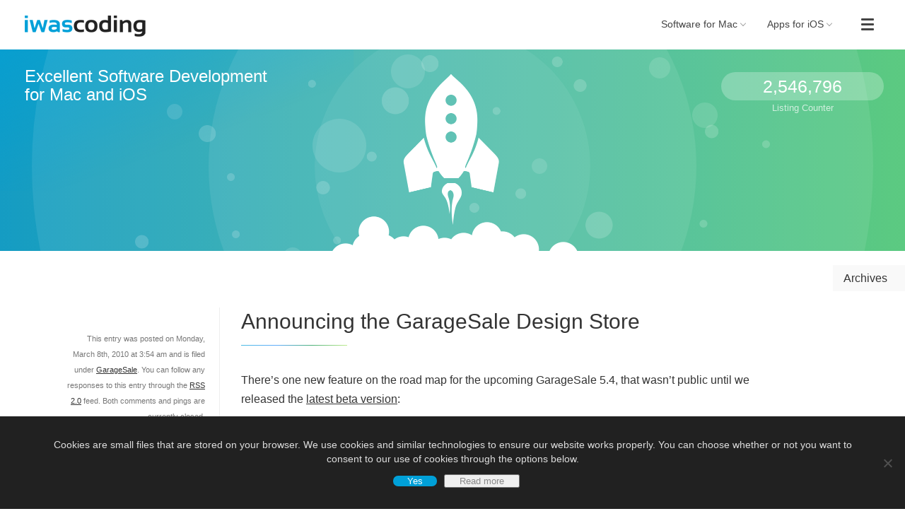

--- FILE ---
content_type: text/html; charset=UTF-8
request_url: https://www.iwascoding.com/2010/03/08/announcing-the-garagesale-design-store/
body_size: 11068
content:
<!DOCTYPE html>
<html xmlns="http://www.w3.org/1999/xhtml"  lang="en">
<head>
	<meta http-equiv="Content-Type" content="text/html; charset=UTF-8" />
	<title>iwascoding &raquo; Blog Archive  &raquo; Announcing the GarageSale Design Store</title>
	<link rel="alternate" type="application/rss+xml" title="RSS" href="feed://www.iwascoding.com/feed/" />
	
	<link rel="alternate" type="application/rss+xml" title="iwascoding RSS Feed" href="https://www.iwascoding.com/feed/" />
	<link rel="pingback" href="https://www.iwascoding.com/xmlrpc.php" />


		<meta name="author" content="iwascoding" />
		<meta name="publisher" content="iwascoding" />
		<meta name="copyright" content="iwascoding GmbH" />
		<meta name="description" content="iwascoding makes slick and full-featured Macintosh and iPhone software: GarageSale, GarageBuy, GaragePay..." />
		<meta name="keywords" content="iwascoding, Macintosh, Mac OS X, eBay, Software, GarageSale, GarageBuy, GaragePay, Apple, Mac, auctions, listings, PayPal, iPhone, iOS" />
		<meta http-equiv="content-language" content="en-us" />
		<meta name="robots" content="index, follow" />
		<meta http-equiv="imagetoolbar" content="false">
		<meta name="viewport" content="width=device-width, initial-scale=1.0">
				
					<script type="text/javascript" charset="utf-8" src="/js/javascript.min.js"></script>
			<link rel="stylesheet" type="text/css" href="/stylesheets.min.css" />
<meta name='robots' content='max-image-preview:large' />
<link rel='dns-prefetch' href='//www.iwascoding.com' />
<link rel="alternate" type="application/rss+xml" title="iwascoding &raquo; Announcing the GarageSale Design Store Comments Feed" href="https://www.iwascoding.com/2010/03/08/announcing-the-garagesale-design-store/feed/" />
<link rel="alternate" title="oEmbed (JSON)" type="application/json+oembed" href="https://www.iwascoding.com/wp-json/oembed/1.0/embed?url=https%3A%2F%2Fwww.iwascoding.com%2F2010%2F03%2F08%2Fannouncing-the-garagesale-design-store%2F" />
<link rel="alternate" title="oEmbed (XML)" type="text/xml+oembed" href="https://www.iwascoding.com/wp-json/oembed/1.0/embed?url=https%3A%2F%2Fwww.iwascoding.com%2F2010%2F03%2F08%2Fannouncing-the-garagesale-design-store%2F&#038;format=xml" />
<style id='wp-img-auto-sizes-contain-inline-css' type='text/css'>
img:is([sizes=auto i],[sizes^="auto," i]){contain-intrinsic-size:3000px 1500px}
/*# sourceURL=wp-img-auto-sizes-contain-inline-css */
</style>
<style id='wp-emoji-styles-inline-css' type='text/css'>

	img.wp-smiley, img.emoji {
		display: inline !important;
		border: none !important;
		box-shadow: none !important;
		height: 1em !important;
		width: 1em !important;
		margin: 0 0.07em !important;
		vertical-align: -0.1em !important;
		background: none !important;
		padding: 0 !important;
	}
/*# sourceURL=wp-emoji-styles-inline-css */
</style>
<style id='wp-block-library-inline-css' type='text/css'>
:root{--wp-block-synced-color:#7a00df;--wp-block-synced-color--rgb:122,0,223;--wp-bound-block-color:var(--wp-block-synced-color);--wp-editor-canvas-background:#ddd;--wp-admin-theme-color:#007cba;--wp-admin-theme-color--rgb:0,124,186;--wp-admin-theme-color-darker-10:#006ba1;--wp-admin-theme-color-darker-10--rgb:0,107,160.5;--wp-admin-theme-color-darker-20:#005a87;--wp-admin-theme-color-darker-20--rgb:0,90,135;--wp-admin-border-width-focus:2px}@media (min-resolution:192dpi){:root{--wp-admin-border-width-focus:1.5px}}.wp-element-button{cursor:pointer}:root .has-very-light-gray-background-color{background-color:#eee}:root .has-very-dark-gray-background-color{background-color:#313131}:root .has-very-light-gray-color{color:#eee}:root .has-very-dark-gray-color{color:#313131}:root .has-vivid-green-cyan-to-vivid-cyan-blue-gradient-background{background:linear-gradient(135deg,#00d084,#0693e3)}:root .has-purple-crush-gradient-background{background:linear-gradient(135deg,#34e2e4,#4721fb 50%,#ab1dfe)}:root .has-hazy-dawn-gradient-background{background:linear-gradient(135deg,#faaca8,#dad0ec)}:root .has-subdued-olive-gradient-background{background:linear-gradient(135deg,#fafae1,#67a671)}:root .has-atomic-cream-gradient-background{background:linear-gradient(135deg,#fdd79a,#004a59)}:root .has-nightshade-gradient-background{background:linear-gradient(135deg,#330968,#31cdcf)}:root .has-midnight-gradient-background{background:linear-gradient(135deg,#020381,#2874fc)}:root{--wp--preset--font-size--normal:16px;--wp--preset--font-size--huge:42px}.has-regular-font-size{font-size:1em}.has-larger-font-size{font-size:2.625em}.has-normal-font-size{font-size:var(--wp--preset--font-size--normal)}.has-huge-font-size{font-size:var(--wp--preset--font-size--huge)}.has-text-align-center{text-align:center}.has-text-align-left{text-align:left}.has-text-align-right{text-align:right}.has-fit-text{white-space:nowrap!important}#end-resizable-editor-section{display:none}.aligncenter{clear:both}.items-justified-left{justify-content:flex-start}.items-justified-center{justify-content:center}.items-justified-right{justify-content:flex-end}.items-justified-space-between{justify-content:space-between}.screen-reader-text{border:0;clip-path:inset(50%);height:1px;margin:-1px;overflow:hidden;padding:0;position:absolute;width:1px;word-wrap:normal!important}.screen-reader-text:focus{background-color:#ddd;clip-path:none;color:#444;display:block;font-size:1em;height:auto;left:5px;line-height:normal;padding:15px 23px 14px;text-decoration:none;top:5px;width:auto;z-index:100000}html :where(.has-border-color){border-style:solid}html :where([style*=border-top-color]){border-top-style:solid}html :where([style*=border-right-color]){border-right-style:solid}html :where([style*=border-bottom-color]){border-bottom-style:solid}html :where([style*=border-left-color]){border-left-style:solid}html :where([style*=border-width]){border-style:solid}html :where([style*=border-top-width]){border-top-style:solid}html :where([style*=border-right-width]){border-right-style:solid}html :where([style*=border-bottom-width]){border-bottom-style:solid}html :where([style*=border-left-width]){border-left-style:solid}html :where(img[class*=wp-image-]){height:auto;max-width:100%}:where(figure){margin:0 0 1em}html :where(.is-position-sticky){--wp-admin--admin-bar--position-offset:var(--wp-admin--admin-bar--height,0px)}@media screen and (max-width:600px){html :where(.is-position-sticky){--wp-admin--admin-bar--position-offset:0px}}

/*# sourceURL=wp-block-library-inline-css */
</style><style id='global-styles-inline-css' type='text/css'>
:root{--wp--preset--aspect-ratio--square: 1;--wp--preset--aspect-ratio--4-3: 4/3;--wp--preset--aspect-ratio--3-4: 3/4;--wp--preset--aspect-ratio--3-2: 3/2;--wp--preset--aspect-ratio--2-3: 2/3;--wp--preset--aspect-ratio--16-9: 16/9;--wp--preset--aspect-ratio--9-16: 9/16;--wp--preset--color--black: #000000;--wp--preset--color--cyan-bluish-gray: #abb8c3;--wp--preset--color--white: #ffffff;--wp--preset--color--pale-pink: #f78da7;--wp--preset--color--vivid-red: #cf2e2e;--wp--preset--color--luminous-vivid-orange: #ff6900;--wp--preset--color--luminous-vivid-amber: #fcb900;--wp--preset--color--light-green-cyan: #7bdcb5;--wp--preset--color--vivid-green-cyan: #00d084;--wp--preset--color--pale-cyan-blue: #8ed1fc;--wp--preset--color--vivid-cyan-blue: #0693e3;--wp--preset--color--vivid-purple: #9b51e0;--wp--preset--gradient--vivid-cyan-blue-to-vivid-purple: linear-gradient(135deg,rgb(6,147,227) 0%,rgb(155,81,224) 100%);--wp--preset--gradient--light-green-cyan-to-vivid-green-cyan: linear-gradient(135deg,rgb(122,220,180) 0%,rgb(0,208,130) 100%);--wp--preset--gradient--luminous-vivid-amber-to-luminous-vivid-orange: linear-gradient(135deg,rgb(252,185,0) 0%,rgb(255,105,0) 100%);--wp--preset--gradient--luminous-vivid-orange-to-vivid-red: linear-gradient(135deg,rgb(255,105,0) 0%,rgb(207,46,46) 100%);--wp--preset--gradient--very-light-gray-to-cyan-bluish-gray: linear-gradient(135deg,rgb(238,238,238) 0%,rgb(169,184,195) 100%);--wp--preset--gradient--cool-to-warm-spectrum: linear-gradient(135deg,rgb(74,234,220) 0%,rgb(151,120,209) 20%,rgb(207,42,186) 40%,rgb(238,44,130) 60%,rgb(251,105,98) 80%,rgb(254,248,76) 100%);--wp--preset--gradient--blush-light-purple: linear-gradient(135deg,rgb(255,206,236) 0%,rgb(152,150,240) 100%);--wp--preset--gradient--blush-bordeaux: linear-gradient(135deg,rgb(254,205,165) 0%,rgb(254,45,45) 50%,rgb(107,0,62) 100%);--wp--preset--gradient--luminous-dusk: linear-gradient(135deg,rgb(255,203,112) 0%,rgb(199,81,192) 50%,rgb(65,88,208) 100%);--wp--preset--gradient--pale-ocean: linear-gradient(135deg,rgb(255,245,203) 0%,rgb(182,227,212) 50%,rgb(51,167,181) 100%);--wp--preset--gradient--electric-grass: linear-gradient(135deg,rgb(202,248,128) 0%,rgb(113,206,126) 100%);--wp--preset--gradient--midnight: linear-gradient(135deg,rgb(2,3,129) 0%,rgb(40,116,252) 100%);--wp--preset--font-size--small: 13px;--wp--preset--font-size--medium: 20px;--wp--preset--font-size--large: 36px;--wp--preset--font-size--x-large: 42px;--wp--preset--spacing--20: 0.44rem;--wp--preset--spacing--30: 0.67rem;--wp--preset--spacing--40: 1rem;--wp--preset--spacing--50: 1.5rem;--wp--preset--spacing--60: 2.25rem;--wp--preset--spacing--70: 3.38rem;--wp--preset--spacing--80: 5.06rem;--wp--preset--shadow--natural: 6px 6px 9px rgba(0, 0, 0, 0.2);--wp--preset--shadow--deep: 12px 12px 50px rgba(0, 0, 0, 0.4);--wp--preset--shadow--sharp: 6px 6px 0px rgba(0, 0, 0, 0.2);--wp--preset--shadow--outlined: 6px 6px 0px -3px rgb(255, 255, 255), 6px 6px rgb(0, 0, 0);--wp--preset--shadow--crisp: 6px 6px 0px rgb(0, 0, 0);}:where(.is-layout-flex){gap: 0.5em;}:where(.is-layout-grid){gap: 0.5em;}body .is-layout-flex{display: flex;}.is-layout-flex{flex-wrap: wrap;align-items: center;}.is-layout-flex > :is(*, div){margin: 0;}body .is-layout-grid{display: grid;}.is-layout-grid > :is(*, div){margin: 0;}:where(.wp-block-columns.is-layout-flex){gap: 2em;}:where(.wp-block-columns.is-layout-grid){gap: 2em;}:where(.wp-block-post-template.is-layout-flex){gap: 1.25em;}:where(.wp-block-post-template.is-layout-grid){gap: 1.25em;}.has-black-color{color: var(--wp--preset--color--black) !important;}.has-cyan-bluish-gray-color{color: var(--wp--preset--color--cyan-bluish-gray) !important;}.has-white-color{color: var(--wp--preset--color--white) !important;}.has-pale-pink-color{color: var(--wp--preset--color--pale-pink) !important;}.has-vivid-red-color{color: var(--wp--preset--color--vivid-red) !important;}.has-luminous-vivid-orange-color{color: var(--wp--preset--color--luminous-vivid-orange) !important;}.has-luminous-vivid-amber-color{color: var(--wp--preset--color--luminous-vivid-amber) !important;}.has-light-green-cyan-color{color: var(--wp--preset--color--light-green-cyan) !important;}.has-vivid-green-cyan-color{color: var(--wp--preset--color--vivid-green-cyan) !important;}.has-pale-cyan-blue-color{color: var(--wp--preset--color--pale-cyan-blue) !important;}.has-vivid-cyan-blue-color{color: var(--wp--preset--color--vivid-cyan-blue) !important;}.has-vivid-purple-color{color: var(--wp--preset--color--vivid-purple) !important;}.has-black-background-color{background-color: var(--wp--preset--color--black) !important;}.has-cyan-bluish-gray-background-color{background-color: var(--wp--preset--color--cyan-bluish-gray) !important;}.has-white-background-color{background-color: var(--wp--preset--color--white) !important;}.has-pale-pink-background-color{background-color: var(--wp--preset--color--pale-pink) !important;}.has-vivid-red-background-color{background-color: var(--wp--preset--color--vivid-red) !important;}.has-luminous-vivid-orange-background-color{background-color: var(--wp--preset--color--luminous-vivid-orange) !important;}.has-luminous-vivid-amber-background-color{background-color: var(--wp--preset--color--luminous-vivid-amber) !important;}.has-light-green-cyan-background-color{background-color: var(--wp--preset--color--light-green-cyan) !important;}.has-vivid-green-cyan-background-color{background-color: var(--wp--preset--color--vivid-green-cyan) !important;}.has-pale-cyan-blue-background-color{background-color: var(--wp--preset--color--pale-cyan-blue) !important;}.has-vivid-cyan-blue-background-color{background-color: var(--wp--preset--color--vivid-cyan-blue) !important;}.has-vivid-purple-background-color{background-color: var(--wp--preset--color--vivid-purple) !important;}.has-black-border-color{border-color: var(--wp--preset--color--black) !important;}.has-cyan-bluish-gray-border-color{border-color: var(--wp--preset--color--cyan-bluish-gray) !important;}.has-white-border-color{border-color: var(--wp--preset--color--white) !important;}.has-pale-pink-border-color{border-color: var(--wp--preset--color--pale-pink) !important;}.has-vivid-red-border-color{border-color: var(--wp--preset--color--vivid-red) !important;}.has-luminous-vivid-orange-border-color{border-color: var(--wp--preset--color--luminous-vivid-orange) !important;}.has-luminous-vivid-amber-border-color{border-color: var(--wp--preset--color--luminous-vivid-amber) !important;}.has-light-green-cyan-border-color{border-color: var(--wp--preset--color--light-green-cyan) !important;}.has-vivid-green-cyan-border-color{border-color: var(--wp--preset--color--vivid-green-cyan) !important;}.has-pale-cyan-blue-border-color{border-color: var(--wp--preset--color--pale-cyan-blue) !important;}.has-vivid-cyan-blue-border-color{border-color: var(--wp--preset--color--vivid-cyan-blue) !important;}.has-vivid-purple-border-color{border-color: var(--wp--preset--color--vivid-purple) !important;}.has-vivid-cyan-blue-to-vivid-purple-gradient-background{background: var(--wp--preset--gradient--vivid-cyan-blue-to-vivid-purple) !important;}.has-light-green-cyan-to-vivid-green-cyan-gradient-background{background: var(--wp--preset--gradient--light-green-cyan-to-vivid-green-cyan) !important;}.has-luminous-vivid-amber-to-luminous-vivid-orange-gradient-background{background: var(--wp--preset--gradient--luminous-vivid-amber-to-luminous-vivid-orange) !important;}.has-luminous-vivid-orange-to-vivid-red-gradient-background{background: var(--wp--preset--gradient--luminous-vivid-orange-to-vivid-red) !important;}.has-very-light-gray-to-cyan-bluish-gray-gradient-background{background: var(--wp--preset--gradient--very-light-gray-to-cyan-bluish-gray) !important;}.has-cool-to-warm-spectrum-gradient-background{background: var(--wp--preset--gradient--cool-to-warm-spectrum) !important;}.has-blush-light-purple-gradient-background{background: var(--wp--preset--gradient--blush-light-purple) !important;}.has-blush-bordeaux-gradient-background{background: var(--wp--preset--gradient--blush-bordeaux) !important;}.has-luminous-dusk-gradient-background{background: var(--wp--preset--gradient--luminous-dusk) !important;}.has-pale-ocean-gradient-background{background: var(--wp--preset--gradient--pale-ocean) !important;}.has-electric-grass-gradient-background{background: var(--wp--preset--gradient--electric-grass) !important;}.has-midnight-gradient-background{background: var(--wp--preset--gradient--midnight) !important;}.has-small-font-size{font-size: var(--wp--preset--font-size--small) !important;}.has-medium-font-size{font-size: var(--wp--preset--font-size--medium) !important;}.has-large-font-size{font-size: var(--wp--preset--font-size--large) !important;}.has-x-large-font-size{font-size: var(--wp--preset--font-size--x-large) !important;}
/*# sourceURL=global-styles-inline-css */
</style>

<style id='classic-theme-styles-inline-css' type='text/css'>
/*! This file is auto-generated */
.wp-block-button__link{color:#fff;background-color:#32373c;border-radius:9999px;box-shadow:none;text-decoration:none;padding:calc(.667em + 2px) calc(1.333em + 2px);font-size:1.125em}.wp-block-file__button{background:#32373c;color:#fff;text-decoration:none}
/*# sourceURL=/wp-includes/css/classic-themes.min.css */
</style>
<link rel='stylesheet' id='cookie-notice-front-css' href='https://www.iwascoding.com/wp-content/plugins/cookie-notice/css/front.min.css?ver=2.5.11' type='text/css' media='all' />
<script type="text/javascript" id="cookie-notice-front-js-before">
/* <![CDATA[ */
var cnArgs = {"ajaxUrl":"https:\/\/www.iwascoding.com\/wp-admin\/admin-ajax.php","nonce":"adacd01899","hideEffect":"none","position":"bottom","onScroll":false,"onScrollOffset":900,"onClick":false,"cookieName":"cookie_notice_accepted","cookieTime":15811200,"cookieTimeRejected":2592000,"globalCookie":false,"redirection":false,"cache":false,"revokeCookies":false,"revokeCookiesOpt":"automatic"};

//# sourceURL=cookie-notice-front-js-before
/* ]]> */
</script>
<script type="text/javascript" src="https://www.iwascoding.com/wp-content/plugins/cookie-notice/js/front.min.js?ver=2.5.11" id="cookie-notice-front-js"></script>
<link rel="https://api.w.org/" href="https://www.iwascoding.com/wp-json/" /><link rel="alternate" title="JSON" type="application/json" href="https://www.iwascoding.com/wp-json/wp/v2/posts/381" /><link rel="EditURI" type="application/rsd+xml" title="RSD" href="https://www.iwascoding.com/xmlrpc.php?rsd" />
<meta name="generator" content="WordPress 6.9" />
<link rel="canonical" href="https://www.iwascoding.com/2010/03/08/announcing-the-garagesale-design-store/" />
<link rel='shortlink' href='https://www.iwascoding.com/?p=381' />
<script type="text/javascript">var dnt_config={ifdnt:"1",mode:"blacklist",black:["media6degrees.com","quantserve.com","lockerz.com"],white:[]};</script><script type="text/javascript">function aop_around(a,b){aop.around({target:a,method:b},function(a){if(typeof a.arguments[0].src==="string"&&(a.arguments[0].tagName.toLowerCase()==="script"||a.arguments[0].tagName.toLowerCase()==="img"||a.arguments[0].tagName.toLowerCase()==="iframe")&&a.arguments[0].src!=="javascript:void(0)"){if(sanitizer(a.arguments[0].src)===true){a.arguments[0].src="javascript:void(0)"}}return a.proceed()})}function sanitizer(a){var b=new RegExp("(?:f|ht)tp(?:s)?://([^/]+)","im");try{a=a.match(b)[1].toString()}catch(c){return a}if(mode==="blacklist"){for(x in list["black"]){if(typeof list["black"][x]==="string"){if(a.indexOf(list["black"][x].toLowerCase())!==-1){a=true;break}}}}else{for(x in list["white"]){if(typeof list["white"][x]==="string"){if(a.indexOf(list["white"][x].toLowerCase())!==-1){tmpS=false;break}else{tmpS=true}}}if(tmpS===true)a=tmpS}return a}(function(){var _after=1;var _afterThrow=2;var _afterFinally=3;var _before=4;var _around=5;var _intro=6;var _regexEnabled=true;var _arguments="arguments";var _undef="undefined";var getType=function(){var a=Object.prototype.toString,b={},c={1:"element",3:"textnode",9:"document",11:"fragment"},d="Arguments Array Boolean Date Document Element Error Fragment Function NodeList Null Number Object RegExp String TextNode Undefined Window".split(" ");for(var e=d.length;e--;){var f=d[e],g=window[f];if(g){try{b[a.call(new g)]=f.toLowerCase()}catch(h){}}}return function(d){return d==null&&(d===undefined?_undef:"null")||d.nodeType&&c[d.nodeType]||typeof d.length=="number"&&(d.callee&&_arguments||d.alert&&"window"||d.item&&"nodelist")||b[a.call(d)]}}();var isFunc=function(a){return getType(a)=="function"};var weaveOne=function(source,method,advice){var old=source[method];if(advice.type!=_intro&&!isFunc(old)){var oldObject=old;old=function(){var code=arguments.length>0?_arguments+"[0]":"";for(var i=1;i<arguments.length;i++){code+=","+_arguments+"["+i+"]"}return eval("oldObject("+code+");")}}var aspect;if(advice.type==_after||advice.type==_afterThrow||advice.type==_afterFinally)aspect=function(){var a,b=null;try{a=old.apply(this,arguments)}catch(c){b=c}if(advice.type==_after)if(b==null)a=advice.value.apply(this,[a,method]);else throw b;else if(advice.type==_afterThrow&&b!=null)a=advice.value.apply(this,[b,method]);else if(advice.type==_afterFinally)a=advice.value.apply(this,[a,b,method]);return a};else if(advice.type==_before)aspect=function(){advice.value.apply(this,[arguments,method]);return old.apply(this,arguments)};else if(advice.type==_intro)aspect=function(){return advice.value.apply(this,arguments)};else if(advice.type==_around){aspect=function(){var a={object:this,args:Array.prototype.slice.call(arguments)};return advice.value.apply(a.object,[{arguments:a.args,method:method,proceed:function(){return old.apply(a.object,a.args)}}])}}aspect.unweave=function(){source[method]=old;pointcut=source=aspect=old=null};source[method]=aspect;return aspect};var search=function(a,b,c){var d=[];for(var e in a){var f=null;try{f=a[e]}catch(g){}if(f!=null&&e.match(b.method)&&isFunc(f))d[d.length]={source:a,method:e,advice:c}}return d};var weave=function(a,b){var c=typeof a.target.prototype!=_undef?a.target.prototype:a.target;var d=[];if(b.type!=_intro&&typeof c[a.method]==_undef){var e=search(a.target,a,b);if(e.length==0)e=search(c,a,b);for(var f in e)d[d.length]=weaveOne(e[f].source,e[f].method,e[f].advice)}else{d[0]=weaveOne(c,a.method,b)}return _regexEnabled?d:d[0]};aop={after:function(a,b){return weave(a,{type:_after,value:b})},afterThrow:function(a,b){return weave(a,{type:_afterThrow,value:b})},afterFinally:function(a,b){return weave(a,{type:_afterFinally,value:b})},before:function(a,b){return weave(a,{type:_before,value:b})},around:function(a,b){return weave(a,{type:_around,value:b})},introduction:function(a,b){return weave(a,{type:_intro,value:b})},setup:function(a){_regexEnabled=a.regexMatch}}})();if(dnt_config.ifdnt!=="1"||navigator.doNotTrack==="yes"||navigator.msDoNotTrack==="1"||navigator.doNotTrack==="1"||document.cookie.indexOf("dont_track_me=1")!==-1||document.cookie.indexOf("civicAllowCookies=no")!==-1){var mode=dnt_config.mode;var list=[];list["black"]=dnt_config.black;list["white"]=dnt_config.white;aop.around({target:document,method:"write"},function(a){if(a.arguments[0].search(/img|script|iframe/i)!==-1){if(sanitizer(a.arguments[0])===true){a.arguments[0]=a.arguments[0].replace(/</g,"<!-- ").replace(/>/g," -->")}}return a.proceed()});scriptParent=document.getElementsByTagName("script")[0].parentNode;if(scriptParent.tagName.toLowerCase!=="head"){head=document.getElementsByTagName("head")[0];aop_around(head,"insertBefore");aop_around(head,"appendChild")}aop_around(scriptParent,"insertBefore");aop_around(scriptParent,"appendChild");var a2a_config=a2a_config||{};a2a_config.no_3p=1;var addthis_config={data_use_cookies:false};var _gaq=_gaq||[];_gaq.push(["_gat._anonymizeIp"])}
</script>
</head>
<body class="iwascodingSite homepage" id="websiteBody" onload="getListingCount();">
<script type="text/javascript">if ((navigator.doNotTrack==="yes") || (navigator.msDoNotTrack=="1") || (navigator.doNotTrack=="1") || (document.cookie.indexOf("dont_track_me=1")!==-1) || (document.cookie.indexOf("civicAllowCookies=no")!==-1)) { 
aop_around(document.body, 'appendChild'); aop_around(document.body, 'insertBefore');  
 }</script>

	<!-- include globalHeaderNavigation here: -->
	<div id="toolbar">
<div id="iwascodingLogo"><a href="/" title="iwascoding homepage"><img src="/Images/global/iwascoding.png" srcset="/Images/global/retina/iwascoding@2x.png 2x"></a></div>
<div id="menuBtnForMobileDevices" onClick="toggleMe('toolbar','showMenu')">
<i></i><i></i><i></i>
</div>
<div id="products">
<div id="macProducts">
<span onClick="toggleMe('toolbar','showMacProducts')" id="macProductBtn">Software for Mac<i></i></span><ul id="ProductsList">
<i class="closeBtn" onClick="toggleMe('toolbar','')"></i><div>
<li><a href="/GarageSale"><img data-src="/Images/global/GarageSale.png" data-srcset="/Images/global/retina/GarageSale@2x.png 2x" class="lazyload"><span>GarageSale</span><span class="productSlogan">Make your business on eBay</span></a></li>
<li><a href="/GaragePay"><img data-src="/Images/global/GaragePay.png" data-srcset="/Images/global/retina/GaragePay@2x.png 2x" class="lazyload"><span>GaragePay</span><span class="productSlogan">PayPal at a Glance - on your Mac</span></a></li>
<li><a href="/GarageBuy"><img data-src="/Images/global/GarageBuy.png" data-srcset="/Images/global/retina/GarageBuy@2x.png 2x" class="lazyload"><span>GarageBuy</span><span class="productSlogan">Search and buy eBay items</span></a></li>
</div>
</ul>
</div>
<div id="iosProducts">
<span onClick="toggleMe('toolbar','showIOSProducts')" id="iosProductBtn">Apps for iOS<i></i></span><ul id="iosProductsList">
<i class="closeBtn" onClick="toggleMe('toolbar','')"></i><div>
<li><a href="/GarageSale/Features.html#iPhoneBarcodeScanner"><img data-src="/Images/global/GarageSaleScout.png" data-srcset="/Images/global/retina/GarageSaleScout@2x.png 2x" class="lazyload"><span>GarageSale Scout</span><span class="productSlogan">The helper app for GarageSale</span></a></li>
<li><a href="/GarageBuyTouch"><img data-src="/Images/global/GarageBuyTouch.png" data-srcset="/Images/global/retina/GarageBuyTouch@2x.png 2x" class="lazyload"><span>GarageBuy Touch</span><span class="productSlogan">GarageBuy for iOS</span></a></li>
</div>
</ul>
</div>
</div>
<div id="extras"><div id="more">
<div id="moreBtn" onClick="toggleMe('toolbar','showMore')"><i></i></div>
<ul id="iwascodingList">
<i class="closeBtn" onClick="toggleMe('toolbar','')"></i><li><a href="/"><span>Homepage &amp; Blog</span></a></li>
<li><a href="https://help.iwascoding.com/"><span>User Forum</span></a></li>
<li><a href="/About" class="SeperatorLine"><span>About iwascoding</span></a></li>
<li><a href="/Contact"><span>Support &amp; Contact</span></a></li>
<li><a href="/Contact/index.html#LostLicense" class="SeperatorLine"><span>Lost Licenses</span></a></li>
<li><a href="/About/index.html#Impressum"><span>Impressum/Imprint</span></a></li>
<li><a href="/About/AGB.html"><span>AGB/Terms &amp; Conditions</span></a></li>
<li><a href="/About/AGB.html#PrivacyPolicy"><span>Datenschutz/Privacy Policy</span></a></li>
<li><a href="/About/index.html#Press-Kit"><span>Press Kit</span></a></li>
<li><a href="/Admin/index.html"><span>Admin</span></a></li>
<li><a href="https://social.iwascoding.com/home"><span>Follow Us on Mastodon</span></a></li>
<li><a href="/DevelopmentServices"><span>Hire Us!</span></a></li>
</ul>
</div></div>
</div>

		<div id="content">
			<div id="iwascodingHeader">
				<h2 id="iwascodingSlogan">Excellent Software Development<span>for Mac and iOS</span></h2>
				<div id="headerCircles"></div>
				<div id="headerDots"><img src="/Images/global/headerDots.png" id="dots1"><img src="/Images/global/headerDots.png" id="dots2"></div>
				<div id="headerRocket"><img src="/Images/global/headerRocket.png"></div>
				<div id="headerFume"><img src="/Images/global/headerRocket.png"></div>
				<div id="bonusButton"><a href="/GarageSale" id="listingCounter"></a><span>Listing Counter<span>This is the number of all currently running eBay listings, created with GarageSale. This makes it the most popular eBay tool for Mac!</span></span></div>
				<iframe src="/GarageSale/viewAuctionsCount.html" scrolling="no" name="listingCountiFrame" id="listingCountiFrame"></iframe>
			</div>
			
			<div id="productContent">
				<div class="backgroundIsWhite contentBox">
					<div class="fullWidth">

	
<!-- include sidebar here: -->
<div id="sidebar">
	<div id="ArchivesBtn" onclick="toggleMe('sidebar','showSidebar')">Archives <img class="triangle" src="/Images/global/triangle.png"></div>

	<!-- include NavigationRight here: -->
					
				
		<div id="sidebarDiv"><img src="/Images/global/closeBlack.png" class="closeSB" onClick="toggleMe('sidebar','')">
		<ul>
		
			
			
			<li>
						</li>
         
          

			<!---->

			<li><h2>Archives</h2>
				<ul>
					<li><a href='https://www.iwascoding.com/2024/12/'>December 2024</a></li>
	<li><a href='https://www.iwascoding.com/2024/03/'>March 2024</a></li>
	<li><a href='https://www.iwascoding.com/2024/01/'>January 2024</a></li>
	<li><a href='https://www.iwascoding.com/2023/11/'>November 2023</a></li>
	<li><a href='https://www.iwascoding.com/2023/08/'>August 2023</a></li>
	<li><a href='https://www.iwascoding.com/2023/03/'>March 2023</a></li>
	<li><a href='https://www.iwascoding.com/2022/10/'>October 2022</a></li>
	<li><a href='https://www.iwascoding.com/2022/05/'>May 2022</a></li>
	<li><a href='https://www.iwascoding.com/2021/11/'>November 2021</a></li>
	<li><a href='https://www.iwascoding.com/2021/09/'>September 2021</a></li>
	<li><a href='https://www.iwascoding.com/2020/12/'>December 2020</a></li>
	<li><a href='https://www.iwascoding.com/2020/10/'>October 2020</a></li>
	<li><a href='https://www.iwascoding.com/2020/05/'>May 2020</a></li>
	<li><a href='https://www.iwascoding.com/2020/01/'>January 2020</a></li>
	<li><a href='https://www.iwascoding.com/2019/12/'>December 2019</a></li>
	<li><a href='https://www.iwascoding.com/2019/10/'>October 2019</a></li>
	<li><a href='https://www.iwascoding.com/2019/09/'>September 2019</a></li>
	<li><a href='https://www.iwascoding.com/2018/10/'>October 2018</a></li>
	<li><a href='https://www.iwascoding.com/2018/02/'>February 2018</a></li>
	<li><a href='https://www.iwascoding.com/2017/11/'>November 2017</a></li>
	<li><a href='https://www.iwascoding.com/2017/10/'>October 2017</a></li>
	<li><a href='https://www.iwascoding.com/2017/08/'>August 2017</a></li>
	<li><a href='https://www.iwascoding.com/2017/02/'>February 2017</a></li>
	<li><a href='https://www.iwascoding.com/2016/11/'>November 2016</a></li>
	<li><a href='https://www.iwascoding.com/2016/07/'>July 2016</a></li>
	<li><a href='https://www.iwascoding.com/2016/06/'>June 2016</a></li>
	<li><a href='https://www.iwascoding.com/2015/10/'>October 2015</a></li>
	<li><a href='https://www.iwascoding.com/2015/04/'>April 2015</a></li>
	<li><a href='https://www.iwascoding.com/2014/11/'>November 2014</a></li>
	<li><a href='https://www.iwascoding.com/2014/09/'>September 2014</a></li>
	<li><a href='https://www.iwascoding.com/2014/04/'>April 2014</a></li>
	<li><a href='https://www.iwascoding.com/2013/11/'>November 2013</a></li>
	<li><a href='https://www.iwascoding.com/2013/10/'>October 2013</a></li>
	<li><a href='https://www.iwascoding.com/2013/05/'>May 2013</a></li>
	<li><a href='https://www.iwascoding.com/2013/02/'>February 2013</a></li>
	<li><a href='https://www.iwascoding.com/2012/12/'>December 2012</a></li>
	<li><a href='https://www.iwascoding.com/2012/11/'>November 2012</a></li>
	<li><a href='https://www.iwascoding.com/2012/06/'>June 2012</a></li>
	<li><a href='https://www.iwascoding.com/2012/03/'>March 2012</a></li>
	<li><a href='https://www.iwascoding.com/2012/01/'>January 2012</a></li>
	<li><a href='https://www.iwascoding.com/2011/12/'>December 2011</a></li>
	<li><a href='https://www.iwascoding.com/2011/11/'>November 2011</a></li>
	<li><a href='https://www.iwascoding.com/2011/10/'>October 2011</a></li>
	<li><a href='https://www.iwascoding.com/2011/09/'>September 2011</a></li>
	<li><a href='https://www.iwascoding.com/2011/08/'>August 2011</a></li>
	<li><a href='https://www.iwascoding.com/2011/07/'>July 2011</a></li>
	<li><a href='https://www.iwascoding.com/2011/04/'>April 2011</a></li>
	<li><a href='https://www.iwascoding.com/2011/03/'>March 2011</a></li>
	<li><a href='https://www.iwascoding.com/2011/01/'>January 2011</a></li>
	<li><a href='https://www.iwascoding.com/2010/12/'>December 2010</a></li>
	<li><a href='https://www.iwascoding.com/2010/11/'>November 2010</a></li>
	<li><a href='https://www.iwascoding.com/2010/10/'>October 2010</a></li>
	<li><a href='https://www.iwascoding.com/2010/08/'>August 2010</a></li>
	<li><a href='https://www.iwascoding.com/2010/07/'>July 2010</a></li>
	<li><a href='https://www.iwascoding.com/2010/06/'>June 2010</a></li>
	<li><a href='https://www.iwascoding.com/2010/04/'>April 2010</a></li>
	<li><a href='https://www.iwascoding.com/2010/03/'>March 2010</a></li>
	<li><a href='https://www.iwascoding.com/2010/02/'>February 2010</a></li>
	<li><a href='https://www.iwascoding.com/2010/01/'>January 2010</a></li>
	<li><a href='https://www.iwascoding.com/2009/12/'>December 2009</a></li>
	<li><a href='https://www.iwascoding.com/2009/11/'>November 2009</a></li>
	<li><a href='https://www.iwascoding.com/2009/10/'>October 2009</a></li>
	<li><a href='https://www.iwascoding.com/2009/09/'>September 2009</a></li>
	<li><a href='https://www.iwascoding.com/2009/07/'>July 2009</a></li>
	<li><a href='https://www.iwascoding.com/2009/05/'>May 2009</a></li>
	<li><a href='https://www.iwascoding.com/2009/04/'>April 2009</a></li>
	<li><a href='https://www.iwascoding.com/2009/02/'>February 2009</a></li>
	<li><a href='https://www.iwascoding.com/2009/01/'>January 2009</a></li>
	<li><a href='https://www.iwascoding.com/2008/12/'>December 2008</a></li>
	<li><a href='https://www.iwascoding.com/2008/10/'>October 2008</a></li>
	<li><a href='https://www.iwascoding.com/2008/09/'>September 2008</a></li>
	<li><a href='https://www.iwascoding.com/2008/08/'>August 2008</a></li>
	<li><a href='https://www.iwascoding.com/2008/07/'>July 2008</a></li>
	<li><a href='https://www.iwascoding.com/2008/06/'>June 2008</a></li>
	<li><a href='https://www.iwascoding.com/2008/05/'>May 2008</a></li>
	<li><a href='https://www.iwascoding.com/2008/03/'>March 2008</a></li>
	<li><a href='https://www.iwascoding.com/2008/01/'>January 2008</a></li>
	<li><a href='https://www.iwascoding.com/2007/12/'>December 2007</a></li>
	<li><a href='https://www.iwascoding.com/2007/11/'>November 2007</a></li>
	<li><a href='https://www.iwascoding.com/2007/10/'>October 2007</a></li>
	<li><a href='https://www.iwascoding.com/2007/08/'>August 2007</a></li>
	<li><a href='https://www.iwascoding.com/2007/07/'>July 2007</a></li>
	<li><a href='https://www.iwascoding.com/2007/06/'>June 2007</a></li>
	<li><a href='https://www.iwascoding.com/2007/05/'>May 2007</a></li>
	<li><a href='https://www.iwascoding.com/2007/04/'>April 2007</a></li>
	<li><a href='https://www.iwascoding.com/2007/03/'>March 2007</a></li>
	<li><a href='https://www.iwascoding.com/2007/02/'>February 2007</a></li>
	<li><a href='https://www.iwascoding.com/2007/01/'>January 2007</a></li>
	<li><a href='https://www.iwascoding.com/2006/11/'>November 2006</a></li>
	<li><a href='https://www.iwascoding.com/2006/08/'>August 2006</a></li>
	<li><a href='https://www.iwascoding.com/2006/07/'>July 2006</a></li>
	<li><a href='https://www.iwascoding.com/2006/06/'>June 2006</a></li>
	<li><a href='https://www.iwascoding.com/2006/05/'>May 2006</a></li>
	<li><a href='https://www.iwascoding.com/2006/03/'>March 2006</a></li>
	<li><a href='https://www.iwascoding.com/2006/02/'>February 2006</a></li>
	<li><a href='https://www.iwascoding.com/2006/01/'>January 2006</a></li>
	<li><a href='https://www.iwascoding.com/2005/12/'>December 2005</a></li>
	<li><a href='https://www.iwascoding.com/2005/11/'>November 2005</a></li>
	<li><a href='https://www.iwascoding.com/2005/10/'>October 2005</a></li>
	<li><a href='https://www.iwascoding.com/2005/09/'>September 2005</a></li>
	<li><a href='https://www.iwascoding.com/2005/07/'>July 2005</a></li>
	<li><a href='https://www.iwascoding.com/2005/06/'>June 2005</a></li>
	<li><a href='https://www.iwascoding.com/2005/05/'>May 2005</a></li>
				</ul>
			</li>

			<li><h2>Categories</h2>
				<ul>
					<li class="cat-item cat-item-3"><a href="https://www.iwascoding.com/category/company-news/">Company News</a> (93)
</li>
	<li class="cat-item cat-item-6"><a href="https://www.iwascoding.com/category/garagebuy/">GarageBuy</a> (13)
</li>
	<li class="cat-item cat-item-9"><a href="https://www.iwascoding.com/category/garagepay/">GaragePay</a> (3)
</li>
	<li class="cat-item cat-item-4"><a href="https://www.iwascoding.com/category/garagesale/">GarageSale</a> (138)
</li>
	<li class="cat-item cat-item-10"><a href="https://www.iwascoding.com/category/garagetunes/">GarageTunes</a> (2)
</li>
	<li class="cat-item cat-item-5"><a href="https://www.iwascoding.com/category/misc/">Misc</a> (2)
</li>
				</ul>
			</li>

			
		</ul>
		</div>
	</div>
	
			
			
			<!-- Enter Content here: -->
			<div id="WPsingleContent" class="widecolumn">

	
		<div class="WPsingleNavigation">
			<div class="alignleft">&laquo; <a href="https://www.iwascoding.com/2010/02/25/garagesale-touch-1-4-is-in-the-app-store/" rel="prev">GarageSale Touch 1.4 is in the App Store</a></div>
			<div class="alignright"><a href="https://www.iwascoding.com/2010/03/30/garagesale-5-4-is-out/" rel="next">GarageSale 5.4 is out.</a> &raquo;</div>
		</div>

		<div class="post" id="post-381">
			<h3>Announcing the GarageSale Design Store</h3>


						<div class="entry">
							<p>There&#8217;s one new feature on the road map for the upcoming GarageSale 5.4, that wasn&#8217;t public until we released the <a href="https://www.iwascoding.com/GarageSale/Downloads.html">latest beta version</a>:</p>
<div align="center">
<b>GarageSale&#8217;s built-in Design Store</b><br />
<a href="https://www.iwascoding.com/images/blog/GS_5.4_DesignStore.png"><br />
 <img decoding="async" src="https://www.iwascoding.com/images/blog/GS_5.4_DesignStore_small.png" border="0"></a>
</div>
<p>Initially the design store offers 50 new multi-layout designs starting at USD/EUR 1.99. These designs can be previewed and purchased directly from within GarageSale and are automatically downloaded and installed.</p>
<p>More information about our new design store can be found in <a href="http://tech.groups.yahoo.com/group/GarageSale_Users/message/15595">the initial announcement on our user group</a> or in our <a href="https://www.iwascoding.com/mediawiki/index.php/GarageSale_Store">online manual</a>.</p>
<p>If you have feedback on this new feature, <a href="https://www.iwascoding.com/Contact/">please let us know</a>. We&#8217;d also like to hear from designers who are creating eBay auction designs and like to see their designs in our store.  </p>

							
							<p class="postmetadata alt">
								<small>
									This entry was posted
									 
									on Monday, March 8th, 2010 at 3:54 am									and is filed under <a href="https://www.iwascoding.com/category/garagesale/" rel="category tag">GarageSale</a>.
									You can follow any responses to this entry through the <a href="https://www.iwascoding.com/2010/03/08/announcing-the-garagesale-design-store/feed/">RSS 2.0</a> feed. 

																			Both comments and pings are currently closed.

									
								</small>
							</p>

						</div>	</div>
	<div id="WPsingleComment">
	
<!-- You can start editing here. -->

	<h3 id="comments">7 Responses to &#8220;Announcing the GarageSale Design Store&#8221;</h3> 

	<ol class="commentlist">

	
		<li class="alt" id="comment-634">
			<cite><a href="http://www.iwascoding.com/2010/03/30/garagesale-5-4-is-out/" class="url" rel="ugc">GarageSale 5.4 is out. | iwascoding</a></cite> Says:
						<br />

			<small class="commentmetadata"><a href="#comment-634" title="">March 30th, 2010 at 3:15 am</a> </small>

			<p>[&#8230;] Misc (1)              &laquo; Announcing the GarageSale Design Store [&#8230;]</p>

		</li>

	
	
		<li class="" id="comment-2500">
			<cite>greg</cite> Says:
						<br />

			<small class="commentmetadata"><a href="#comment-2500" title="">March 6th, 2014 at 7:40 am</a> </small>

			<p>Hi,</p>
<p>Just a quick question.<br />
How can I lunch/upload my existing Ebay listing into purchased GS design store?</p>
<p>Many Thanks</p>

		</li>

	
	
		<li class="alt" id="comment-2501">
			<cite>ilja</cite> Says:
						<br />

			<small class="commentmetadata"><a href="#comment-2501" title="">March 6th, 2014 at 8:29 am</a> </small>

			<p>Hi Greg,</p>
<p>Yes, here is how it works:</p>
<p>1. Grab the latest beta of GarageSale 6.7 from this website, it smoothens the process a little.<br />
2. Make sure the auction you want to redesign is not already as an auction in GarageSale. If so, delete it and Empty the Trash.<br />
3. Choose &#8220;File&#8221; > &#8220;Import from My eBay&#8221; and create a Template from your running auction.<br />
4. Change the newly created template to a design you like.<br />
5. Open the inspector for the template, go to the Auctions tab there, select your running auction and hit revise.</p>
<p>Hope this helps,<br />
Ilja</p>

		</li>

	
	
		<li class="" id="comment-2502">
			<cite>greg</cite> Says:
						<br />

			<small class="commentmetadata"><a href="#comment-2502" title="">March 6th, 2014 at 1:21 pm</a> </small>

			<p>I have the latest 6.6.6 version installed at the moment and I found that step 5 from your instruction is not possible ( simply the there is no running auction to choose from the list so the revise button  remains grey.<br />
I can download beta version 6.7 if that is the issue but then I have to overwrite this version over 6.6.6 in application folder. I am not sure how I can transfer my licence to the new beta version? </p>
<p>Many Thanks</p>

		</li>

	
	
		<li class="alt" id="comment-2504">
			<cite>ilja</cite> Says:
						<br />

			<small class="commentmetadata"><a href="#comment-2504" title="">March 7th, 2014 at 3:01 am</a> </small>

			<p>Hi Greg,</p>
<p>Version 6.7 should pick up your license automatically. If not, please contact our support at <a href="mailto:garagesale@iwascoding.com">garagesale@iwascoding.com</a>.</p>
<p>Thanks,<br />
Ilja</p>

		</li>

	
	
		<li class="" id="comment-2508">
			<cite>Anthony</cite> Says:
						<br />

			<small class="commentmetadata"><a href="#comment-2508" title="">March 15th, 2014 at 4:56 pm</a> </small>

			<p>Hi, is there a way to pay with paypal?<br />
I want to download a Design from your Design Store but don&#8217;t have a Credit Card.</p>
<p>Thanks, Anthony</p>

		</li>

	
	
		<li class="alt" id="comment-2510">
			<cite>ilja</cite> Says:
						<br />

			<small class="commentmetadata"><a href="#comment-2510" title="">March 21st, 2014 at 3:56 am</a> </small>

			<p>Sorry, right now we only accept credit cards for design purchases.</p>

		</li>

	
	
	</ol>

 

	</div>

	
			</div>





										
					</div>
				</div>
			</div>


				<!-- include globalFooterNavigation here: -->
				<div id="footer">
<noscript><style>.lazyload {display:none}</style></noscript>
<a href="/" id="iwascodingFooterLogo"><img src="/Images/global/iwascodingLogoBottom.png" srcset="/Images/global/retina/iwascodingLogoBottom@2x.png 2x"></a><ul id="footerApplicationList">
<li><a href="/GarageSale"><span>GarageSale</span></a></li>
<li><a href="/GarageSale/Features.html#iPhoneBarcodeScanner"><span>GarageSale Scout</span></a></li>
<li><a href="/GaragePay"><span>GaragePay</span></a></li>
<li><a href="/GarageBuy"><span>GarageBuy</span></a></li>
<li><a href="/GarageBuyTouch"><span>GarageBuy Touch</span></a></li>
</ul>
<ul>
<li><a href="/"><span>Homepage &amp; Blog</span></a></li>
<li><a href="https://help.iwascoding.com/"><span>User Forum</span></a></li>
<li><a href="/About" class="SeperatorLine"><span>About iwascoding</span></a></li>
<li><a href="/Contact"><span>Support &amp; Contact</span></a></li>
<li><a href="/Contact/index.html#LostLicense" class="SeperatorLine"><span>Lost Licenses</span></a></li>
<li><a href="/About/index.html#Impressum"><span>Impressum/Imprint</span></a></li>
<li><a href="/About/AGB.html"><span>AGB/Terms &amp; Conditions</span></a></li>
<li><a href="/About/AGB.html#PrivacyPolicy"><span>Datenschutz/Privacy Policy</span></a></li>
<li><a href="/About/index.html#Press-Kit"><span>Press Kit</span></a></li>
<li><a href="/Admin/index.html"><span>Admin</span></a></li>
<li><a href="https://social.iwascoding.com/home"><span>Follow Us on Mastodon</span></a></li>
</ul>
</div>

		</div>

<script type="speculationrules">
{"prefetch":[{"source":"document","where":{"and":[{"href_matches":"/*"},{"not":{"href_matches":["/wp-*.php","/wp-admin/*","/wp-content/uploads/*","/wp-content/*","/wp-content/plugins/*","/wp-content/themes/iwascodingTheme/*","/*\\?(.+)"]}},{"not":{"selector_matches":"a[rel~=\"nofollow\"]"}},{"not":{"selector_matches":".no-prefetch, .no-prefetch a"}}]},"eagerness":"conservative"}]}
</script>
<script id="wp-emoji-settings" type="application/json">
{"baseUrl":"https://s.w.org/images/core/emoji/17.0.2/72x72/","ext":".png","svgUrl":"https://s.w.org/images/core/emoji/17.0.2/svg/","svgExt":".svg","source":{"concatemoji":"https://www.iwascoding.com/wp-includes/js/wp-emoji-release.min.js?ver=6.9"}}
</script>
<script type="module">
/* <![CDATA[ */
/*! This file is auto-generated */
const a=JSON.parse(document.getElementById("wp-emoji-settings").textContent),o=(window._wpemojiSettings=a,"wpEmojiSettingsSupports"),s=["flag","emoji"];function i(e){try{var t={supportTests:e,timestamp:(new Date).valueOf()};sessionStorage.setItem(o,JSON.stringify(t))}catch(e){}}function c(e,t,n){e.clearRect(0,0,e.canvas.width,e.canvas.height),e.fillText(t,0,0);t=new Uint32Array(e.getImageData(0,0,e.canvas.width,e.canvas.height).data);e.clearRect(0,0,e.canvas.width,e.canvas.height),e.fillText(n,0,0);const a=new Uint32Array(e.getImageData(0,0,e.canvas.width,e.canvas.height).data);return t.every((e,t)=>e===a[t])}function p(e,t){e.clearRect(0,0,e.canvas.width,e.canvas.height),e.fillText(t,0,0);var n=e.getImageData(16,16,1,1);for(let e=0;e<n.data.length;e++)if(0!==n.data[e])return!1;return!0}function u(e,t,n,a){switch(t){case"flag":return n(e,"\ud83c\udff3\ufe0f\u200d\u26a7\ufe0f","\ud83c\udff3\ufe0f\u200b\u26a7\ufe0f")?!1:!n(e,"\ud83c\udde8\ud83c\uddf6","\ud83c\udde8\u200b\ud83c\uddf6")&&!n(e,"\ud83c\udff4\udb40\udc67\udb40\udc62\udb40\udc65\udb40\udc6e\udb40\udc67\udb40\udc7f","\ud83c\udff4\u200b\udb40\udc67\u200b\udb40\udc62\u200b\udb40\udc65\u200b\udb40\udc6e\u200b\udb40\udc67\u200b\udb40\udc7f");case"emoji":return!a(e,"\ud83e\u1fac8")}return!1}function f(e,t,n,a){let r;const o=(r="undefined"!=typeof WorkerGlobalScope&&self instanceof WorkerGlobalScope?new OffscreenCanvas(300,150):document.createElement("canvas")).getContext("2d",{willReadFrequently:!0}),s=(o.textBaseline="top",o.font="600 32px Arial",{});return e.forEach(e=>{s[e]=t(o,e,n,a)}),s}function r(e){var t=document.createElement("script");t.src=e,t.defer=!0,document.head.appendChild(t)}a.supports={everything:!0,everythingExceptFlag:!0},new Promise(t=>{let n=function(){try{var e=JSON.parse(sessionStorage.getItem(o));if("object"==typeof e&&"number"==typeof e.timestamp&&(new Date).valueOf()<e.timestamp+604800&&"object"==typeof e.supportTests)return e.supportTests}catch(e){}return null}();if(!n){if("undefined"!=typeof Worker&&"undefined"!=typeof OffscreenCanvas&&"undefined"!=typeof URL&&URL.createObjectURL&&"undefined"!=typeof Blob)try{var e="postMessage("+f.toString()+"("+[JSON.stringify(s),u.toString(),c.toString(),p.toString()].join(",")+"));",a=new Blob([e],{type:"text/javascript"});const r=new Worker(URL.createObjectURL(a),{name:"wpTestEmojiSupports"});return void(r.onmessage=e=>{i(n=e.data),r.terminate(),t(n)})}catch(e){}i(n=f(s,u,c,p))}t(n)}).then(e=>{for(const n in e)a.supports[n]=e[n],a.supports.everything=a.supports.everything&&a.supports[n],"flag"!==n&&(a.supports.everythingExceptFlag=a.supports.everythingExceptFlag&&a.supports[n]);var t;a.supports.everythingExceptFlag=a.supports.everythingExceptFlag&&!a.supports.flag,a.supports.everything||((t=a.source||{}).concatemoji?r(t.concatemoji):t.wpemoji&&t.twemoji&&(r(t.twemoji),r(t.wpemoji)))});
//# sourceURL=https://www.iwascoding.com/wp-includes/js/wp-emoji-loader.min.js
/* ]]> */
</script>

		<!-- Cookie Notice plugin v2.5.11 by Hu-manity.co https://hu-manity.co/ -->
		<div id="cookie-notice" role="dialog" class="cookie-notice-hidden cookie-revoke-hidden cn-position-bottom" aria-label="Cookie Notice" style="background-color: rgba(34,34,34,1);"><div class="cookie-notice-container" style="color: #dddddd"><span id="cn-notice-text" class="cn-text-container">Cookies are small files that are stored on your browser. We use cookies and similar technologies to ensure our website works properly. You can choose whether or not you want to consent to our use of cookies through the options below.</span><span id="cn-notice-buttons" class="cn-buttons-container"><button id="cn-accept-cookie" data-cookie-set="accept" class="cn-set-cookie cn-button cn-button-custom button" aria-label="Yes">Yes</button><button data-link-url="https://www.iwascoding.com/About/AGB.html#PrivacyPolicy" data-link-target="_blank" id="cn-more-info" class="cn-more-info cn-button cn-button-custom button" aria-label="Read more">Read more</button></span><button type="button" id="cn-close-notice" data-cookie-set="accept" class="cn-close-icon" aria-label="No"></button></div>
			
		</div>
		<!-- / Cookie Notice plugin -->
	
	
	</body>
</html>

--- FILE ---
content_type: text/html; charset=utf-8
request_url: https://www.iwascoding.com/GarageSale/viewAuctionsCount.html
body_size: 103
content:
<!DOCTYPE html>
<html>

<head>
	<title></title>
	<meta name="robots" content="noindex,nofollow">
	<link rel="stylesheet" type="text/css" href="/stylesheets.min.css">
</head>

<body id="createdWithGSiFrame">
	<div id="createdWithGSiFrame-Box"><div id="createdWithGSiFrame-Content">
		<a href="javascript:top.location.href='/GarageSale/viewAuctions.html'" id="createdWithGSiFrame-Link" title="Running auctions created with GarageSale.">2546796</a>
	</div></div>
	<div id="createdWithGSiFrame-Extra"></div>
</body>
</html>

--- FILE ---
content_type: text/css
request_url: https://www.iwascoding.com/stylesheets.min.css
body_size: 21831
content:
body{margin:0 auto;padding:0;font-family:'-apple-system-font',BlinkMacSystemFont,'Helvetica Neue',Helvetica,Arial,sans-serif;-webkit-font-smoothing:antialiased;text-rendering:optimizelegibility;line-height:1.1;color:#343434;font-size:16px;min-width:900px;-moz-osx-font-smoothing:grayscale}img{border:none;outline:0}a{text-decoration:none;color:#343434;outline:0;border:0}li,ul{list-style-type:none}.lazyload{min-width:300px;min-height:200px;visibility:hidden}.sectionIsFeatures .lazyload{min-width:100px;min-height:100px;visibility:visible}#products .lazyload{min-width:1px;min-height:1px}#cn-accept-cookie,.cn-button.wp-default{background:#00a0d8!important;border:none!important;color:#fff!important;text-shadow:none!important;border-radius:10px!important}.cookie-notice-container{padding:30px!important;background:rgba(34,34,34,.9)!important;font-size:14px!important}#toolbar{height:70px;background:#fff;position:relative;z-index:200;min-width:800px}#iwascodingLogo{position:absolute}#iwascodingLogo img{height:30px;margin:22px 0 0 35px;image-rendering:optimizeQuality;cursor:pointer}#products{height:100%;width:290px;float:right;margin:0 55px 0 0}#iosProducts,#macProducts{width:150px;padding:0;margin-top:17px;text-align:left;float:left;cursor:default}#iosProducts{width:130px}#iosProductBtn,#macProductBtn{display:block;overflow:hidden;padding:10px 0;cursor:default;color:#444;transition-duration:.1s;transition-property:color;-webkit-user-select:none;font-size:14px;position:relative}.showIOSProducts #iosProductBtn,.showMacProducts #macProductBtn{color:#00a0d8}#iosProductBtn>i,#macProductBtn>i{display:inline-block;width:1px;height:1px;border:solid #999;border-width:0 1px 1px 0;padding:2px;transform:rotate(45deg);position:relative;top:-3px;right:-5px}.showIOSProducts #iosProductBtn>i,.showMacProducts #macProductBtn>i{border-color:#00a0d8}#products ul{position:absolute;top:-2000px;left:-15px;right:-15px;margin:0 15px 0 15px;padding:20px 0 0 0;text-align:center;background:rgba(50,50,50,.9)}.showIOSProducts #iosProductsList,.showMacProducts #ProductsList{top:70px;bottom:0;position:fixed;overflow:auto;-webkit-backdrop-filter:blur(10px);backdrop-filter:blur(10px)}#toolbar.showIOSProducts,#toolbar.showMacProducts,#toolbar.showMore{position:absolute;left:0;right:0;top:0;bottom:0;background:0 0}#toolbar.showIOSProducts+#content,#toolbar.showMacProducts+#content,#toolbar.showMore+#content{position:fixed;left:0;right:0;top:70px}#ProductsList div,#iosProductsList div{margin:40px auto 0 auto;transition:padding linear .2s;padding:0 8%;opacity:0;overflow:hidden;max-width:900px;transition-duration:.2s,.3s;transition-property:padding,opacity;transition-delay:0.1s,0.1s}#iosProductsList div{margin:60px auto 0 auto}.showIOSProducts #iosProductsList div,.showMacProducts #ProductsList div{padding:20px 8% 0 8%;opacity:1}#products li{display:block;width:49%;white-space:nowrap;overflow:hidden;float:left}#products li a{display:block;font-size:14px;color:#fff;padding:5px 10px 0 20px;margin-bottom:20px;clear:both;overflow:hidden;text-align:left;transition:padding linear .2s;transition-delay:0.1s;font-family:'-apple-system-font','Helvetica Neue',Helvetica,Arial,sans-serif}.showIOSProducts #products li a,.showMacProducts #products li a{padding:15px 10px 0 20px}#products li a:hover{background:rgba(255,255,255,.05)}#products li a span{display:block;font-size:24px;margin-top:20px;text-align:left;transition:color linear .1s}#products li a img{height:110px;width:110px;vertical-align:middle;margin:0 20px 20px 0;float:left}#products .productSlogan{color:#aaa;font-size:18px;margin-top:8px;white-space:normal;line-height:1.3;font-family:'-apple-system-font','Helvetica Neue',Helvetica,Arial,sans-serif}#extras{height:100%;margin-right:20px;position:absolute;right:0;top:0}#extras #more{display:block;float:left;margin:17px 15px 0 0;text-align:left}#moreBtn{width:18px;height:18px;cursor:default;-webkit-user-select:none;position:relative;margin:9px 9px 0 0}#moreBtn i{display:block;width:18px;height:3px;border-radius:2px;background:#444;-webkit-user-select:none;position:absolute;left:0;top:0}#moreBtn i:after,#moreBtn i:before{content:'';position:absolute;left:0;bottom:-7px;width:18px;height:3px;border-radius:2px;background:#444}#moreBtn i:after{bottom:-14px}.showMore #moreBtn i,.showMore #moreBtn i:after,.showMore #moreBtn i:before{background:rgba(0,160,216,.8)}#iwascodingList{margin:0;padding:55px 0 0 0;position:fixed;left:-5000px;top:-2000px;background:rgba(50,50,50,.9);transition:padding linear .2s}.showMore #iwascodingList{left:0;right:0;top:70px;bottom:0;overflow:auto;-webkit-backdrop-filter:blur(10px);backdrop-filter:blur(10px)}#iwascodingList li{display:block;text-align:left;margin:5px 0 5px 50%;position:relative}#iwascodingList li a{font-size:18px;padding:10px 10px 10px 10px;color:#fff;display:block;transition-duration:.2s,.3s,.1s;transition-property:padding,opacity,color;opacity:0;transition-delay:0s,0.1s,0}#iwascodingList li a:hover{background:rgba(255,255,255,.05)}#iwascodingList li.SeperatorLine{margin-bottom:25px;padding-bottom:25px}#iwascodingList li.SeperatorLine:after{content:'';height:3px;background:rgba(255,255,255,.1);position:absolute;right:0;left:10px;bottom:0}.showMore #iwascodingList a{padding:15px 10px 15px 10px;opacity:1}#iwascodingList li+li+li+li+li+li a{font-size:14px!important;padding:10px 10px 10px 10px!important}.closeBtn{position:absolute;width:34px;height:35px;top:25px;right:25px}.closeBtn:after,.closeBtn:before{content:'';position:absolute;width:2px;height:35px;top:0;left:16px;background:#fff;transform:rotate(135deg)}.closeBtn:after{transform:rotate(45deg)}.closeBtn:active{opacity:.5!important}#languageSelection{margin:20px 0 0 50%;opacity:0;transition:opacity linear .2s;transition-delay:.2s}.showMore #languageSelection{opacity:1}#languageSelection a{display:block;width:25px;height:25px;overflow:hidden;border-radius:100%;float:left;margin:0 0 30px 10px;padding:0!important;background:#777 url(Images/global/globalIcons-sprite.png) no-repeat center -695px;background-size:65px 1117px}#languageSelection a.languageDE{background-position:center -770px}#languageSelection a img{width:43px;height:auto;margin:0;padding:0;position:relative;left:-9px}#extras #followUs{display:block;float:left;width:45px;height:40px;margin-top:17px;text-align:center;background:url(Images/global/globalIcons-sprite.png) no-repeat center -840px;background-size:65px 1117px}#menuBtnForMobileDevices{display:none}#jumpToGermanWebsite{display:block;float:left;width:0;height:0;margin:21px 0 30px 0;padding:0;opacity:0;position:relative;overflow:hidden}#jumpToGermanWebsite:before{content:'';display:block;width:25px;height:25px;position:absolute;background:url(Images/global/globalIcons-sprite.png) no-repeat center -770px;background-size:65px 1117px;border-radius:100%}#jumpToGermanWebsite:after{content:'';position:absolute;right:3px;top:9px;width:1px;height:1px;display:block;border:solid #444;border-width:0 2px 2px 0;padding:2px;transform:rotate(-45deg)}#products.showLinkToGermanWebsite+#extras #jumpToGermanWebsite{margin:21px 0 30px 20px;opacity:1;width:25px;height:25px;padding-right:11px}#products.showLinkToGermanWebsite{margin-right:110px}#products.showLinkToGermanWebsite+#extras #more{margin-right:15px}#specialAnnouncements{display:none;position:relative;padding:20px 45px 20px 70px;margin-bottom:-20px;background:orange;color:#fff;line-height:1.4;text-align:left;font-weight:700;overflow:hidden;-webkit-animation:specialAnnouncementsAnimation .5s 1;-webkit-animation-delay:0;-moz-animation:specialAnnouncementsAnimationmoz 26s 1;-moz-animation-delay:0}@-webkit-keyframes specialAnnouncementsAnimation{0%{padding:0 45px 0 70px;opacity:0}100%{padding:20px 45px 20px 70px;opacity:1}}#closeSpecialAnnouncements{position:absolute;width:24px;height:24px;top:50%;right:10px;margin-top:-12px}#closeSpecialAnnouncements:active{opacity:.5!important}#specialAnnouncements.hideSpecialAnnouncements{display:none}#specialAnnouncements:after{content:'i';position:absolute;left:35px;top:50%;margin-top:-12px;width:24px;height:24px;border:solid 1px #fff;color:#fff;line-height:24px;font-size:22px;border-radius:100%;text-align:center;font-family:Times,serif}#productHeader{position:relative;height:300px;background:linear-gradient(-20deg,rgba(0,160,216,0) 40%,rgba(0,160,216,.6)) no-repeat left top,linear-gradient(90deg,#159cc3,#1292ab,#2aada2);background-size:500px 200px,auto;background-color:#159cc3}#productIcon{position:absolute;left:0;top:0;bottom:0;right:0;overflow:hidden}#productIcon #productIconBox{position:absolute;left:26%;top:50px;width:200px;height:200px;overflow:visible;text-align:center;z-index:100;transition:box-shadow ease-in-out .3s;margin-left:-170px;background:rgba(255,255,255,.4);border-radius:100%;box-shadow:0 0 0 85px rgba(255,255,255,.1),0 0 0 560px rgba(255,255,255,.1)}.sectionIsindex #productIcon #productIconBox{-webkit-animation:productIconBoxAnimation .5s 1;-moz-animation:productIconBoxAnimationMOZ .5s 1}@-webkit-keyframes productIconBoxAnimation{0%{box-shadow:0 0 0 20px rgba(255,255,255,.1),0 0 0 185px rgba(255,255,255,.1),0 0 0 660px rgba(255,255,255,.1),0 0 0 1050px rgba(255,255,255,.1)}100%{box-shadow:0 0 0 85px rgba(255,255,255,.1),0 0 0 560px rgba(255,255,255,.1)}}@-moz-keyframes productIconBoxAnimationMOZ{0%{box-shadow:0 0 0 20px rgba(255,255,255,.1),0 0 0 185px rgba(255,255,255,.1),0 0 0 660px rgba(255,255,255,.1),0 0 0 1050px rgba(255,255,255,.1)}100%{box-shadow:0 0 0 85px rgba(255,255,255,.1),0 0 0 560px rgba(255,255,255,.1)}}#productIcon #productIconBox:hover{box-shadow:0 0 0 20px rgba(255,255,255,.05),0 0 0 185px rgba(255,255,255,.05),0 0 0 600px rgba(255,255,255,.05),0 0 0 1050px rgba(255,255,255,.05)}#extraBox{position:absolute;width:86%;transition:width ease-in-out .3s}#extraBox:before{content:"";display:block;padding-top:86%}#extraBoxContent{position:absolute;background:rgba(255,255,255,.1);border-radius:100%;top:-100%;left:-20px;bottom:0;right:0;margin-top:300px}#productIcon:hover #extraBox{width:93%}#productIcon img{height:110px;width:110px;margin-top:43px;image-rendering:optimizeQuality}#productNameBox{position:absolute;bottom:120px;left:26%;margin:0 0 0 75px}#productName,#productSlogan{color:#fff;font-weight:400;font-size:65px;font-family:'-apple-system-font','Helvetica Neue',Helvetica,Arial,sans-serif;text-align:left;margin:0;position:relative;display:inline-block;clear:both}#productSlogan{font-size:28px;padding:5px 0 0 3px;line-height:1.3;width:90%}.touch{color:#69c7d2}#productDetails{position:absolute;font-size:13px;bottom:0;left:26%;right:0;margin:0 0 0 78px;height:100px;white-space:nowrap;z-index:120}#bonusButton,#productDownload,#productPrice{padding:0 0 0 55px;font-size:13px;font-weight:400;margin:0;position:relative;line-height:1.4;color:rgba(255,255,255,.7);display:inline-block;-webkit-box-sizing:border-box;-moz-box-sizing:border-box;box-sizing:border-box;height:40px;vertical-align:top}#productPrice{margin-right:10%}#bonusButton{background:rgba(255,255,255,.25);border-radius:20px;width:24%;margin-left:6%;padding:0;text-align:center;cursor:default}#bonusButton:hover{background:#fff}.productIsGarageSale6 #bonusButton{display:none}.headerButton{display:block;font-size:16px;text-decoration:none;color:#fff;padding-bottom:3px;line-height:1}.headerButton img{height:40px;width:40px;position:absolute;left:0;top:2px;image-rendering:optimizeQuality;border-radius:100%;transition:box-shadow linear .1s;box-shadow:0 0 0 7px rgba(255,255,255,.2);-webkit-user-drag:none;-moz-user-drag:none;user-drag:none}.headerButton img:hover{box-shadow:0 0 0 17px rgba(255,255,255,.1)}.headerButton img:active{box-shadow:0 0 0 27px rgba(255,255,255,0)}.productDetailsCaption{opacity:0;position:absolute;width:150px;left:-55px;top:40px;text-align:center;font-size:10px;transition:all ease-out .2s;pointer-events:none}a:hover>.productDetailsCaption{opacity:1;top:50px;font-size:13px}#productDownload>div{position:relative}#whatsNewBtn{font-weight:400;cursor:default;padding:1px 5px;font-size:11px;background:rgba(255,255,255,0);margin-left:8px;-webkit-user-select:none;box-shadow:0 0 0 1px rgba(255,255,255,.3);position:relative;z-index:120;white-space:nowrap;border-radius:0}.showWhatsNew #whatsNewBtn{background:rgba(255,255,255,.7);color:rgba(0,0,0,.6);box-shadow:0 0 0 1px rgba(255,255,255,.7)}#whatsNewContent{overflow:hidden;position:absolute;color:#222;right:0;top:-2000px;line-height:1.5;border-radius:0;font-size:13px;box-sizing:border-box;background:rgba(255,255,255,.9);width:500px;padding:30px 40px 35px 40px;box-shadow:0 2px 8px rgba(0,0,0,.3);opacity:0;margin-top:-1px;z-index:110;list-style-type:none;counter-reset:whatsNewcounter;white-space:normal}.showWhatsNew #whatsNewContent{top:100%;opacity:1;right:-200px;-webkit-animation-name:whatsNewContent;-webkit-animation-duration:.3s;-webkit-animation-iteration-count:1;-webkit-animation-timing-function:ease-in-out;-webkit-transform-origin:50% 0;transform-origin:50% 0;-webkit-backdrop-filter:blur(10px)}@-webkit-keyframes whatsNewContent{0%{opacity:0}50%{-webkit-transform:scale(1.03)}100%{-webkit-transform:scale(1)}}#whatsNewContent h5{padding:0;margin:0 0 10px 0;font-size:16px}#whatsNewContent h5 i{font-size:13px;font-style:normal;padding-left:5px}#whatsNewContent ul{padding:0;margin:0 0 0 35px}#whatsNewContent li{position:relative;color:rgba(0,0,0,.8);padding:0 0 10px 0}#whatsNewContent li:first-letter{text-transform:capitalize}#whatsNewContent li:before{content:counter(whatsNewcounter,decimal);counter-increment:whatsNewcounter;position:absolute;display:block;width:20px;height:20px;background:#00a0d8;border-radius:100%;left:-33px;top:0;text-align:center;font-size:11px;line-height:20px;font-weight:700;color:rgba(255,255,255,.7)}#whatsNewContent img#closeWhatsNewContent{position:absolute;width:10px;height:10px;top:10px;right:10px}#whatsNewContent img#closeWhatsNewContent:active{opacity:.5!important}#whatsNewContent a{color:inherit;text-decoration:underline}#whatsNewContent a:hover{color:#00a0d8}#CSPLogo-about{height:60px;padding:8px 5px;background:#fff}#productHeader .AppStoreBadge{display:none}#productName{font-family:SansationRegular,'-apple-system-font','Helvetica Neue',Helvetica,Arial,sans-serif!important}#productName b,.touch{font-family:SansationBold,'-apple-system-font','Helvetica Neue',Helvetica,Arial,sans-serif!important}#productSlogan{font-family:'-apple-system-font','Helvetica Neue',Helvetica,Arial,sans-serif!important}@font-face{font-family:SansationBold;src:url('fonts/sansationbold-webfont.ttf') format('truetype')}@font-face{font-family:SansationLight;src:url('fonts/sansationlight-webfont.ttf') format('truetype')}@font-face{font-family:SansationRegular;src:url('fonts/sansationregular-webfont.ttf') format('truetype')}#GS_productHeader{position:relative;height:auto;min-height:130px;background:linear-gradient(-20deg,rgba(0,160,216,0) 40%,rgba(0,160,216,.9)) no-repeat left top,radial-gradient(circle,rgba(140,255,8,0),rgba(140,255,8,.1),rgba(140,255,8,.2)) no-repeat center top;background-size:500px 200px,100% 100%;background-color:#159cc3;padding:250px 30px 50px 30px;color:#fff;text-align:center;overflow:hidden}#GS_productNameBox{position:relative}#GS_productName{margin:0;padding:0;display:block;font-weight:400;font-size:45px;font-family:SansationRegular,'-apple-system-font','Helvetica Neue',Helvetica,Arial,sans-serif}#GS_productName b{font-weight:500;font-family:SansationBold,'-apple-system-font','Helvetica Neue',Helvetica,Arial,sans-serif}#GS_productSlogan{margin:0;padding:5px 0 0 0;display:block;font-weight:400;font-size:27px}#GS_productShortDescription{display:none;margin:20px auto 0 0;padding:20px 0 0 0;font-weight:400;font-size:14px;line-height:1.5;position:relative;max-width:800px}#GS_upgradeInfo{display:none}#GS_productDetails{display:none}#GS_productIcon{position:absolute;right:50%;top:40px;margin-right:-100px;width:200px;height:200px;z-index:1;padding:40px;background:rgba(255,255,255,.4);border-radius:100%;-webkit-box-sizing:border-box;-moz-box-sizing:border-box;box-sizing:border-box;box-shadow:0 0 0 50px rgba(255,255,255,.1),0 0 30px rgba(96,198,168,.2),0 0 0 160px rgba(255,255,255,.07);-webkit-backdrop-filter:blur(10px)}#GS_productIcon img{width:110px;height:110px}#cpsBadge{display:block;position:absolute;background:#fff url(Images/global/cps.png) no-repeat center center;background-size:70px 39px;right:15px;top:15px;width:80px;height:55px;z-index:110}#silverSolutionProviderUS{display:block;position:absolute;background:#fff url(Images/global/silverSolutionProvider2023.png) no-repeat center center;background-size:79px 41px;right:15px;top:15px;width:89px;height:50px;z-index:110}#bronzeSolutionProviderDE{display:block;position:absolute;background:#fff url(Images/global/bronzeSolutionProvider2022.png) no-repeat center center;background-size:79px 41px;right:15px;top:15px;width:89px;height:50px;z-index:110}#GS_liveListings{display:none}@media only screen and (min-width:570px){#GS_productHeader{background:linear-gradient(-40deg,rgba(16,155,196,0) 50%,#109bc4) no-repeat left top,linear-gradient(90deg,rgba(83,180,206,.8),rgba(83,180,206,0)) no-repeat left top;background-size:70% 100%,70% 100%;background-color:#06a5b3;padding:60px 0 55px 6%;text-align:left}.sectionIsindex #GS_productHeader{padding-bottom:70px}.sectionIsindex #GS_productHeader:before{content:'';position:absolute;top:0;right:0;bottom:0;width:45%;background:url(Images/GarageSale/headerBGpackage.png) no-repeat left bottom,url(Images/GarageSale/headerBGmbp.png) no-repeat 100px top,url(Images/GarageSale/headerBG.png) no-repeat left top;background-size:548px 206px,439px 281px,cover}#GS_productDetails,#GS_productNameBox{padding-left:260px}.sectionIsindex #GS_productDetails,.sectionIsindex #GS_productNameBox{padding-left:0}#GS_productName{font-size:55px}#GS_productSlogan{font-size:28px}#GS_productShortDescription{font-size:18px;max-width:480px}.sectionIsindex #GS_productShortDescription{display:block}#GS_upgradeInfo{display:block;font-size:12px;line-height:1;color:#fff;text-decoration:none;white-space:nowrap;max-width:300px;position:absolute;bottom:10px;right:30px}#GS_upgradeInfo:before{content:'';position:absolute;top:-1px;right:-18px;width:11px;height:11px;border:solid 1px rgba(255,255,255,.7);border-radius:100%;display:block;background:url(Images/global/globalIcons-sprite.png) no-repeat center -1034px;background-size:65px 1117px}.sectionIsindex #GS_upgradeInfo{display:none}#GS_productDetails{display:block;padding-top:40px}#GS_productDownload{float:left}#GS_downloadBtn,#GS_secondaryBtn{margin:0;display:block;border-radius:30px;-webkit-backdrop-filter:blur(10px);text-decoration:none;text-align:center;line-height:44px;font-size:16px;z-index:2}#GS_downloadBtn{padding:0 46px 1px 46px;background:#fff;color:#1d8d9c;position:relative;box-shadow:0 0 0 0 rgba(255,255,255,0);min-width:120px;transition:box-shadow .1s linear}#GS_secondaryBtn{float:left;margin-left:10px;padding:0 22px 1px 22px;color:#fff;box-shadow:inset 0 0 0 1px rgba(255,255,255,.8);white-space:nowrap;transition:background-color .1s linear;display:none}.sectionIsindex #GS_secondaryBtn{display:block}#GS_secondaryBtn:hover{background:rgba(255,255,255,.1)}#GS_downloadBtn:hover{box-shadow:0 0 0 6px rgba(255,255,255,.15)}#GS_downloadBtn:active{box-shadow:0 0 0 26px rgba(255,255,255,0)}#GS_downloadBtn i{position:absolute;top:-15px;right:15px;background:#8ecd63;color:#fff;font-size:12px;line-height:1;padding:4px 10px;border-radius:12px;font-style:normal}#GS_productVersion{display:none}.sectionIsindex #GS_productVersion{display:block;padding-top:10px;font-size:12px;transition:opacity .1s linear;opacity:.7}#GS_productDownload:hover #GS_productVersion{opacity:1}#GS_productIcon{left:5%;top:auto;bottom:35px;margin:0;width:220px;height:220px;padding:55px;background:rgba(255,255,255,.4) url(Images/GarageSale/GSIconShadow.png) no-repeat 65px 122px;background-size:140px 60px;box-shadow:0 0 0 90px rgba(255,255,255,.08),0 0 0 250px rgba(255,255,255,.08),0 0 0 600px rgba(255,255,255,.08),0 0 0 960px rgba(255,255,255,.07);transition:right .2s linear}.sectionIsindex #GS_productIcon{display:none}#GS_productIcon img{width:110px;height:110px}#cpsBadge{width:120px;height:80px;background-size:108px 60px}#bronzeSolutionProviderDE,#silverSolutionProviderUS{background-size:158px 82px;width:178px;height:100px}.sectionIsindex #GS_liveListings{display:block;position:absolute;right:15px;top:125px;width:120px;height:45px;background:#fff;z-index:120;cursor:default}#GS_productHeader #listingCounter{display:block;margin:6px 0 0 10px;color:#3da991;font-style:normal;font-weight:700;font-size:20px;text-align:left}#listingCounter:empty:after{content:'2.808.475'}#GS_liveListings span{display:block;color:#666;font-weight:700;font-size:10px;text-align:left;position:absolute;left:0;top:28px;padding-left:11px}#GS_liveListings span>span{display:block;position:absolute;left:0;top:17px;width:120px;height:1px;overflow:hidden;background:rgba(0,0,0,.2);font-weight:400;color:#fff;line-height:1.3;-webkit-box-sizing:border-box;-moz-box-sizing:border-box;box-sizing:border-box;opacity:0;transition:opacity .1s linear;font-size:11px}#GS_liveListings:hover span>span{height:auto;padding:9px 9px 9px 11px;opacity:1;-webkit-backdrop-filter:blur(10px)}}@media only screen and (min-width:1024px){#GS_productHeader{padding-left:8%}.sectionIsindex #GS_productName{font-size:65px}#GS_downloadBtn,#GS_secondaryBtn{font-size:18px}#GS_secondaryBtn{padding-left:33px;padding-right:33px}}@media only screen and (min-width:1200px){#GS_productHeader{padding-left:10%}.sectionIsindex #GS_productHeader{min-height:385px;padding-left:6%;padding-top:85px}.sectionIsindex #GS_productHeader:before{width:50%;background-size:730px 274px,585px 375px,cover}.sectionIsindex #GS_productSlogan{font-size:32px}#GS_productShortDescription{font-size:22px;max-width:530px}#GS_productIcon{left:9%}}@media only screen and (min-width:1380px){#GS_productIcon{right:20%}.sectionIsindex #GS_productHeader{padding-left:8%}}@media only screen and (min-width:1450px){#GS_productHeader{padding-left:12%}.sectionIsindex #GS_productHeader{padding-top:85px}.sectionIsindex #GS_productName{font-size:70px}#GS_productDetails,#GS_productNameBox{padding-left:280px}#GS_productIcon{left:13%}}@media only screen and (min-width:1550px){.sectionIsindex #GS_productHeader{padding-left:11%}}@media only screen and (min-width:1700px){#GS_productHeader{padding-left:18%}.sectionIsindex #GS_productHeader:before{width:55%;background-position:50px bottom,140px top,left top}.sectionIsindex #GS_productHeader{padding-left:12%}#GS_productIcon{left:16%}}#productNavigation{background:rgba(245,245,245,.95);position:-webkit-sticky;position:sticky;top:0;z-index:10;text-align:center;overflow:hidden;padding:0 10%;scroll-snap-type:x mandatory}#productNavigation.pageScrolled{box-shadow:0 1px 0 transparent}@supports ((-webkit-backdrop-filter:blur(10px))){#productNavigation{background-color:rgba(245,245,245,.85);-webkit-backdrop-filter:blur(10px)}#productNavigation.pageScrolled{background-color:rgba(255,255,255,.85);-webkit-backdrop-filter:blur(10px)}}@supports ((backdrop-filter:blur(10px))){#productNavigation{background-color:rgba(245,245,245,.85);backdrop-filter:blur(10px)}#productNavigation.pageScrolled{background-color:rgba(255,255,255,.85);backdrop-filter:blur(10px)}}.productIsGarageSale #productNavigation{padding:0 4%}#productNavigation a{padding:6px 0;margin:14px 0;position:relative;font-size:14px;text-transform:none;display:block;float:left;width:16%;color:#777;scroll-snap-align:start}.productIsGarageSale #productNavigation a{width:14%}#productNavigation.pageScrolled a{margin:9px 0}#productNavigation a:first-child{box-shadow:none}#productNavigation a:hover{color:#00a0d8}#productNavigation a.AppStoreBadge:before{content:' ';padding-left:4px}#productNavigation a.AppStoreBadge img{position:absolute;height:38px;top:-4px;right:0}.sectionIsDownloads #DownloadsNavBtn,.sectionIsFeatures #FeaturesNavBtn,.sectionIsPricing #PricingNavBtn,.sectionIsReviews #ReviewsNavBtn,.sectionIsScreenshots #ScreenshotsNavBtn,.sectionIsSupport #SupportNavBtn,.sectionIsWhatsNew #WhatsNewNavBtn,.sectionIsindex #OverviewNavBtn{color:#00a0d8!important;font-weight:500}#ScreenshotsNavBtn,.productIsnibTranslate #DownloadsNavBtn,.productIsnibTranslate #FeaturesNavBtn,.productIsnibTranslate #ReviewsNavBtn,.productIsnibTranslate #ScreenshotsNavBtn{display:none!important}a.AppStoreBadge img{cursor:pointer}@media only screen and (min-width:569px){#WhatsNewNavBtn:after{content:'';display:inline-block;width:11px;height:11px;background:#fff;margin-left:3px;border-radius:100%;box-shadow:inset 0 0 0 4px #ff3000;display:none}}@media only screen and (min-width:1100px){.productIsGarageSale #productNavigation{padding:0 12%}.productIsGaragePay #productNavigation{padding:0 15%}}@media only screen and (min-width:1700px){.productIsGarageSale #productNavigation{padding:0 16%}.productIsGaragePay #productNavigation{padding:0 18%}}#iwascodingHeader{position:relative;height:285px;background:linear-gradient(-20deg,rgba(0,160,216,0) 40%,rgba(0,160,216,.6)) no-repeat left top,linear-gradient(90deg,#159cc3,#5cca81);background-size:500px 200px,auto;background-color:#159cc3;z-index:2;overflow:hidden}#iwascodingSlogan{color:#fff;font-weight:400;font-size:24px;opacity:1!important;padding:0;text-align:left;font-family:'-apple-system-font','Helvetica Neue',Helvetica,Arial,sans-serif;margin:0;position:absolute;top:25px;left:35px}#iwascodingSlogan span{display:block}#iwascodingHeader #headerDots{position:absolute;bottom:0;top:0;left:0;right:0;overflow:hidden;-webkit-perspective:1;-webkit-transform-style:preserve-3d}#iwascodingHeader #headerDots img{height:570px;width:900px;position:absolute;left:50%;margin-left:-450px;top:-285px;opacity:.7;-webkit-animation-delay:.3s;transition:all linear .2s;-moz-animation-delay:.3s;-moz-transition:-moz-transform linear .2s}.homepage #iwascodingHeader #headerDots img{-webkit-animation:movingDots 20s 10 linear;-moz-animation:movingDots-moz 20s 10 linear}#iwascodingHeader #headerDots img#dots2{height:1140px;width:1780px;position:absolute;left:50%;margin-left:-890px;top:-570px;-webkit-animation:movingDots 20s 10 linear;opacity:.5;-webkit-animation-delay:.3s;-moz-animation:movingDots-moz 20s 10 linear;-moz-animation-delay:.3s}#iwascodingHeader:hover #headerDots img#dots1{height:627px;width:979px;margin-left:-490px;top:-330px}#iwascodingHeader:hover #headerDots img#dots2{height:1197px;width:1869px;margin-left:-935px;top:-610px}#iwascodingHeader #headerRocket{height:220px;width:140px;position:absolute;bottom:30px;left:50%;margin-left:-70px;overflow:hidden;-webkit-perspective:2;-webkit-transform-style:preserve-3d}#iwascodingHeader #headerRocket img{height:269px;width:356px;position:absolute;left:-108px;top:0;image-rendering:optimizeQuality}.homepage #iwascodingHeader #headerRocket{-webkit-animation:movingRocket2 1s 1 ease-in-out}.homepage #iwascodingHeader #headerRocket img{-webkit-animation:movingRocket 4s 2 ease-in-out}.homepage #iwascodingHeader:hover #headerRocket img{-webkit-animation:movingRocket 4s 5 ease-in-out}#iwascodingHeader #headerFume{height:50px;width:356px;position:absolute;bottom:0;left:50%;margin-left:-178px;overflow:hidden;transform-origin:center top}.homepage #iwascodingHeader #headerFume{-webkit-animation:movingFume 1s 1 ease-in-out}#iwascodingHeader #headerFume img{height:269px;width:356px;position:absolute;left:0;bottom:-5px;image-rendering:optimizeQuality}#headerCircles{height:390px;width:390px;position:absolute;left:50%;margin-left:-195px;top:-30px;background:rgba(255,255,255,.2);border-radius:100%;box-shadow:0 0 0 150px rgba(255,255,255,.08),0 0 0 400px rgba(255,255,255,.08)}#iwascodingCpsBadge{display:block;position:absolute;background:#fff;right:10px;bottom:10px;padding:8px 10px 6px 13px;z-index:110}#iwascodingCpsBadge img{height:51px;margin:0}@-webkit-keyframes movingDots{100%{top:0}}@-webkit-keyframes movingRocket{0%{-webkit-transform:translate(0,0)}20%{-webkit-transform:translate(-2px,1px)}40%{-webkit-transform:translate(2px,-1px)}70%{-webkit-transform:translate(-2px,-1px)}90%{-webkit-transform:translate(2px,1px)}100%{-webkit-transform:translate(0,0)}}@-webkit-keyframes movingRocket2{0%{-webkit-transform:translateY(280px)}100%{-webkit-transform:translateY(0)}}@-webkit-keyframes movingFume{0%{-webkit-transform:translateY(50px) scale(.6,.6)}100%{-webkit-transform:translateY(0) scale(1,1)}}@-moz-keyframes movingDots-moz{100%{top:0}}#iwascodingHeader #listingCountiFrame{visibility:hidden;pointer-events:none}#iwascodingHeader #bonusButton{position:absolute;right:30px;top:32px;max-width:230px}#iwascodingHeader #listingCounter{display:block;font-size:25px;line-height:1;font-style:normal;color:#fff;position:relative;z-index:20;border-radius:20px;transition:color ease-out .2s;min-height:20px;height:40px;line-height:40px;padding:0;text-decoration:none}#iwascodingHeader #listingCounter+span{display:block;position:absolute;bottom:-20px;left:0;right:0;z-index:10;pointer-events:none}#iwascodingHeader #listingCounter+span span{display:block;position:absolute;top:-42px;left:0;right:0;white-space:normal;background:rgba(255,255,255,.7);color:#222;opacity:0;border-radius:20px;transition:all ease-out .2s;-webkit-backdrop-filter:blur(10px);backdrop-filter:blur(10px);box-shadow:0 2px 8px rgba(0,0,0,.1);padding:35px 20px 0 20px}#iwascodingHeader #bonusButton:hover #listingCounter+span span{padding:50px 20px 15px 20px;opacity:1}#iwascodingHeader #bonusButton:hover #listingCounter{color:#555;background:#fff}#ArchivesBtn img{display:none}#mainFeatures{-ms-box-orient:horizontal;display:-webkit-box;display:-moz-box;display:-ms-flexbox;display:-webkit-flex;display:flex;-webkit-flex-wrap:wrap;flex-wrap:wrap;background:#fff;max-width:1200px;margin:0 auto;transform:translate(0,0)}#mainFeatures>div{width:50%;max-width:50%;overflow:hidden;-webkit-box-sizing:border-box;-moz-box-sizing:border-box;box-sizing:border-box;text-align:center;padding:160px 4% 70px 4%;position:relative;font-size:12px;line-height:1.5;box-shadow:0 1px 0 #f2f2f2,-1px 0 0 #f2f2f2}#mainFeatures>div h4{margin:0;padding:0 0 15px 0;font-weight:400;font-size:15px;line-height:1.2}#mainFeatures>div:before{content:'';position:absolute;top:60px;left:50%;margin-left:-40px;width:80px;height:80px;border-radius:100%;background:url(Images/GarageSale/mainFeatures-sprite.png) no-repeat center top;background-size:140px 440px}div#mainFeature1:before{background-color:#7ac872;box-shadow:inset 0 0 0 3px #7ac872}div#mainFeature2:before{background-color:#3fb5a1;background-position:center -90px}div#mainFeature3:before{background-color:#0386a3;background-position:center -180px}div#mainFeature4:before{background-color:#26b9d9;background-position:center -270px}div#mainFeature5{display:none}div#mainFeature5 a{position:absolute;top:0;bottom:0;left:0;right:0}div#mainFeature5:before{background-color:#fff;background-position:center -364px;border-radius:0;width:140px;margin-left:-70px}.gsProOnly{display:inline-block;padding:4px 5px 4px 28px;margin:5px 0;background:#8ecd63;color:#fff;font-style:normal;position:relative;font-size:10px;line-height:1.2;text-align:left;min-height:14px}.gsProOnly:before{content:'';position:absolute;left:0;top:0;bottom:0;background:url(Images/global/globalIcons-sprite.png) no-repeat -21px -996px;background-size:65px 1117px;width:23px;box-shadow:1px 0 0 rgba(255,255,255,.3)}#mainFeatures .gsProOnly{transition:opacity .4s linear .4s}#mainFeatures.notVisible .gsProOnly{opacity:0}@media only screen and (min-width:415px){#mainFeatures>div{font-size:14px}#mainFeatures>div h4{font-size:18px}}@media only screen and (min-width:569px){#mainFeatures>div{width:25%;max-width:25%;box-shadow:none}#mainFeatures>div .gsProOnly{white-space:nowrap}.gsProOnly{font-size:12px}}@media only screen and (min-width:1140px){div#mainFeature5{display:block}#mainFeatures{max-width:1300px}#mainFeatures>div{width:20%;max-width:20%}#mainFeatures>div{padding-left:2%;padding-right:2%}}@media only screen and (min-width:1450px){#mainFeatures>div{padding-top:170px;padding-bottom:80px}#mainFeatures>div:before{top:70px}}#productContent{background:#fff}.productIsGarageSale #productContent{position:relative;z-index:9;top:0}#productContent a{text-decoration:underline}#productContent a:hover{color:#00a0d8}#productContent h3{font-weight:400;margin:0 0 27px 0;padding:0;font-size:22px;position:relative}#productContent h3 a{text-decoration:none;color:inherit!important}#productContent h3 a:target{padding-top:130px}#productContent h3:after{content:'';position:absolute;left:0;bottom:-7px;width:150px;height:1px;background:#62acfa linear-gradient(90deg,#00a0d8,#1f89fa ,#008f41 ,#a6e461);opacity:.7}.sectionIsWhatsNew #productContent h3 b{font-size:12px;display:block;color:orange;padding-bottom:10px}.sectionIsWhatsNew #productContent h3 b.prevVersion{color:#aaa}@media only screen and (min-width:569px) and (min-height:769px){.sectionIsWhatsNew #whatsNew_packingSlips .TextOnLeftSide,.sectionIsindex .contentBox .TextOnLeftSide,.sectionIsindex .contentBox .TextOnRightSide{transition:transform .6s ease-in-out,opacity .6s ease-in-out}.sectionIsFeatures .ImageIsCentered img,.sectionIsFeatures .ImageOnLeftSide img,.sectionIsFeatures .contentBox.EnlargeImage .ImageOnLeftSide:after{transition:opacity .4s ease-in-out}.sectionIsWhatsNew #whatsNew_packingSlips.notVisible .TextOnLeftSide,.sectionIsindex .contentBox.notVisible .TextOnLeftSide{transform:translate(-50px,0);opacity:0}.sectionIsindex .contentBox.notVisible .TextOnRightSide{transform:translate(50px,0);opacity:0}.sectionIsindex .ImageOnLeftSide img,.sectionIsindex .ImageOnRightSide img{transition:transform .6s ease-in-out}.sectionIsindex .contentBox.notVisible .ImageOnLeftSide img{transform:translate(-40px,0)}.sectionIsindex .contentBox.notVisible .ImageOnRightSide img{transform:translate(40px,0)}.sectionIsFeatures .contentBox.EnlargeImage.notVisible .ImageOnLeftSide:after,.sectionIsFeatures .contentBox.notVisible .ImageIsCentered img,.sectionIsFeatures .contentBox.notVisible .ImageOnLeftSide img{opacity:0}.sectionIsindex .contentBox:first-child .TextOnLeftSide,.sectionIsindex .contentBox:first-child .TextOnRightSide{transform:none;opacity:1}}@media only screen and (min-height:769px){.sectionIsWhatsNew .ImageIsCentered img,.sectionIsindex .ImageIsCentered img{transition:transform .6s ease-in-out,opacity .6s ease-in-out;transform-origin:50% 100%}.sectionIsWhatsNew .notVisible .ImageIsCentered img,.sectionIsindex .notVisible .ImageIsCentered img{transform:translate(0,50px);opacity:0}}#productContent #downloadNow{padding-top:80px;padding-bottom:10px}#productContent #downloadNow h3{margin-bottom:25px}#productContent #downloadNow h3:after{display:none}.contentBox{background:#fff;overflow:hidden;padding:120px 0 0 0;margin-bottom:1px}.contentBox:first-child{padding-top:80px}.backgroundIsGrey{background:#f9f9f9}.noDescription{padding:0 2% 0 2%;margin-top:60px}.gs7video+.noDescription{margin-top:80px}.TextOnLeftSide{position:relative}.TextOnLeftSide-padding{padding:0 10% 0 15%}.TextOnLeftSide-maxWidth{max-width:500px;line-height:1.7;float:right;padding-bottom:110px}.ImageOnRightSide{position:relative;grid-area:1/2}.ImageOnRightSide img{float:left;margin:0 30px 0 30px;vertical-align:bottom}.TextOnRightSide{position:relative;order:2}.TextOnRightSide-padding{padding:0 15% 0 10%}.TextOnRightSide-maxWidth{max-width:500px;line-height:1.7;float:left;padding-bottom:110px}.ImageOnLeftSide{position:relative;order:1}.ImageOnLeftSide img{float:right;margin:0 30px 0 30px}.fullWidth{max-width:800px;margin:0 auto;line-height:1.7;text-align:center;padding:0 10% 60px 10%}.fullWidth h3:after{left:50%!important;margin-left:-75px;background:#62acfa linear-gradient(90deg,#00a0d8,#008f41,#00a0d8)!important}.ImageIsCentered{text-align:center;padding:0 0}.ImageIsCentered img{margin:0 0 80px 0;max-width:100%}.specialContentBox{background:#f6f6f6;padding:15px 15px 20px 15px;font-size:14px}.specialContentBox li{padding-bottom:5px;position:relative;text-align:left}.specialContentBox li:before{content:'\2606';color:#1f89fa;font-size:16px;position:absolute;left:-25px;top:-3px}.specialContentBox li.highlightList:before{color:orange}.watchVideo{display:block;color:#00a0d8;position:relative;padding-left:40px;padding-bottom:15px;text-decoration:none!important;border-bottom:solid 1px #fff}.watchVideo:before{content:'';position:absolute;width:26px;height:26px;left:5px;top:0;border-radius:100%;background:#00a0d8 url(Images/global/videoPlay.png) no-repeat center center;background-size:11px 10px;transition:box-shadow linear .1s}.watchVideo:hover:before{box-shadow:0 0 0 6px rgba(0,160,216,.1)}#customDownloadBtn{width:auto!important;float:left}#designOverview{margin-bottom:0;position:relative}#designOverview .fullWidth{padding-bottom:10px}#designOverview .ImageIsCentered img{margin-bottom:-5px;transform:translate(0,25px);transition:transform .7s ease-in-out;opacity:1}#designOverview.visible .ImageIsCentered img,#designOverview:hover .ImageIsCentered img{transform:translate(0,0)}#designOverview .ImageIsCentered2{position:absolute;left:0;right:0;bottom:0;z-index:2;transform:translate(0,25px);transition:transform .5s ease-in-out}#designOverview.visible .ImageIsCentered2,#designOverview:hover .ImageIsCentered2{transform:translate(0,0)}#designOverview.visible .ImageIsCentered,#designOverview.visible .ImageIsCentered2{transition-delay:.3s}#gs8orders{margin-bottom:0}#gs8orders ul,.gpOverview ul{margin:0 0 0 20px;padding:0}#gs8orders ul li,.gpOverview ul li{margin:0;padding:0;list-style-type:circle}#gs8orders img{margin:-30px 0 0 0!important}@media only screen and (min-width:569px) and (min-height:700px){#gs8orders img{transition:transform .5s ease-in-out}#gs8orders.visible img,#gs8orders:hover img{transform:translate(-40px,0)}#gs8orders.notVisible img{transform:translate(40px,0)}}#privateAndBusiness img{box-shadow:15px 15px 0 rgba(0,0,0,.01);max-height:348px;background:#aaa;transition:background-color .1s linear,transform .5s ease-in-out}#privateAndBusiness.visible img,#privateAndBusiness:hover img{background:#78cb3d}#privateAndBusiness.visible img{transition-delay:.5s,0s}@media only screen and (min-width:415px) and (min-height:700px){#privateAndBusiness.notVisible img{transform:translate(-30px,0) scale(.9)}}#gbDarkMode,#gpDarkMode,#gs8darkMode{background:#0a131f url(Images/GarageSale/whatsnew/darkMode-bg.jpg) no-repeat center bottom;background-size:cover;color:#fff}#gs-video{padding:40px 0 60px 0;margin-top:-1px;background:#444850;transform:translate(0,0)}#gs-video .fullWidth{max-width:1200px;padding:0 4%}@media only screen and (min-height:700px){#gs-video .fullWidth{max-width:1470px}}#gsMainScreenshot{position:relative}#gsMainScreenshot-Text{position:absolute;top:0;bottom:0;left:0;right:0;opacity:1;transition:opacity .6s linear,transform .6s linear;z-index:1}@media only screen and (min-width:569px) and (min-height:900px){.notVisible #gsMainScreenshot-Text{opacity:0;transform:translate(0,20px)}}#gs-video #gsMainScreenshot img{margin:0;max-width:100%;transition:opacity .6s linear;position:relative;z-index:5}#gs-video iframe{margin:0 auto 50px auto;padding-top:0;display:none;background:#444850;width:100%;height:190px;max-height:900px}#gs-video.showVideoiFrame iframe{display:block}#gs-video.showVideoiFrame #gsMainScreenshot img{display:none}#gs-video #otherVideos{max-width:700px;margin:0 auto 0 auto;position:relative}#gs-video #otherVideos a{display:block;width:33%;float:left;padding:0 2%;-moz-box-sizing:border-box;-webkit-box-sizing:border-box;box-sizing:border-box;text-align:center;text-decoration:none;position:relative;color:#fff;line-height:1.4;font-size:12px}#gs-video #otherVideos i{position:relative;display:block;line-height:1;margin-bottom:10px}#gs-video #otherVideos i:after{content:'';display:block;width:30px;height:30px;left:50%;margin-left:-15px;top:50%;margin-top:-15px;position:absolute;background:rgba(0,160,216,.8) url(Images/global/globalIcons-sprite.png) no-repeat center -451px;background-size:33px 559px;border-radius:100%;transition:all linear .1s;box-shadow:0 0 0 8px rgba(0,160,216,.2)}#gs-video #otherVideos i:hover:after{background-color:#00a0d8;box-shadow:0 0 0 12px rgba(0,160,216,.15)}#gs-video #otherVideos a.isHighlighted i:after{display:none}#gs-video #otherVideos img{width:100%;max-width:100%;border:0;cursor:pointer;-moz-box-sizing:border-box;-webkit-box-sizing:border-box;box-sizing:border-box;border-radius:5px;opacity:.7;transition:opacity .1s linear;box-shadow:0 2px 5px rgba(0,0,0,.4)}#gs-video #otherVideos a:hover img{opacity:1}#gs-video #otherVideos a.isHighlighted img{box-shadow:0 0 0 4px #00a0d8;opacity:1}#gs-video #selector{display:none;width:50px;height:50px;border:none;-moz-appearance:none;-webkit-appearance:none;appearance:none;padding:0;margin:0 auto 30px auto;outline:0;font-family:'-apple-system-font','Helvetica Neue',Helvetica,Arial,sans-serif;-webkit-font-smoothing:antialiased;text-rendering:optimizelegibility;line-height:1.1;font-size:16px;border-radius:100%;color:rgba(255,255,255,0);cursor:pointer;position:absolute;right:-55px;top:32px;background:url(Images/global/globalIcons-sprite.png) no-repeat center -1047px;background-size:65px 1117px;background-color:rgba(0,0,0,.3);transition:background-color linear .1s}#gs-video #selector:hover{background-color:rgba(0,0,0,.5)}@media only screen and (min-width:360px){#gs-video iframe{height:230px}}@media only screen and (min-width:569px){#gs-video{padding-top:70px;padding-bottom:100px}#gs-video iframe{height:400px;margin-top:40px}#gs-video #otherVideos i:after{width:60px;height:60px;left:50%;margin-left:-30px;top:50%;margin-top:-30px;background-position:center -902px;background-size:65px 1117px}#gs-video #otherVideos a{font-size:16px}#gs-video #selector{display:block}#gs-video #otherVideos img{box-shadow:0 3px 10px rgba(0,0,0,.4)}}@media only screen and (min-width:961px){#gs-video iframe{height:508px}}@media only screen and (min-width:1025px){#gs-video iframe{height:560px}#gs-video #otherVideos{max-width:900px}#gs-video #selector{top:50px}}@media only screen and (min-width:1200px) and (min-height:900px){#gs-video iframe{height:670px}}#gsPro-shortDescription{background:rgba(0,160,216,.1);padding:15px 20px}.downloadNowBtn{position:relative;display:block;width:200px;background:#00a0d8 linear-gradient(rgba(255,255,255,.1),rgba(255,255,255,0));border-radius:25px;padding:13px 30px 13px 30px;color:#fff;text-align:center;text-decoration:none!important;transition:box-shadow linear .1s,opacity linear .4s;line-height:1;box-sizing:border-box;margin:0 auto}.downloadNowBtn:hover{color:#fff!important;box-shadow:inset 0 0 0 0 rgba(255,255,255,0),0 0 0 5px rgba(0,160,216,.2);transition-delay:0s!important}#downloadNow.visible .downloadNowBtn{transition-delay:.4s}#downloadNow.notVisible .downloadNowBtn{opacity:0}.downloadNowBtn:active{box-shadow:inset 0 0 0 30px rgba(255,255,255,.2),0 0 0 15px rgba(0,160,216,0)}.addShadowToImg .ImageIsCentered{padding-left:6%;padding-right:6%}.addShadowToImg .ImageIsCentered img{box-shadow:0 9px 25px rgba(0,0,0,.4);border-radius:6px}.addShadowToImg .ImageOnLeftSide img,.addShadowToImg .ImageOnRightSide img{box-shadow:0 9px 25px rgba(0,0,0,.4);border-radius:6px}.GBsearchResults .ImageOnRightSide img{max-height:700px}.productIsGarageBuy .GBsmartBrowsing{background:linear-gradient(45deg,#c95291,#9000d7)}.productIsGarageSale .noDescription{position:relative}.productIsGarageSale .noDescription .ImageIsCentered2{position:absolute;left:0;right:0;bottom:0;top:0;z-index:2;padding:0 2% 0 2%;opacity:0;transition:opacity .3s ease-in-out}.productIsGarageSale .noDescription:hover .ImageIsCentered2{opacity:1}.productIsGarageSale #editListTrack{padding-bottom:60px}.productIsGarageSale #editListTrack .TextOnLeftSide{position:relative;z-index:2}.productIsGarageSale #editListTrack .ImageOnRightSide{position:relative;z-index:1}.productIsGarageSale #editListTrack .ImageOnRightSide img{width:490px;transition:-webkit-transform .6s ease-in-out;-webkit-transform-origin:50% 50%;-moz-transition:-moz-transform .6s ease-in-out;-moz-transform-origin:50% 50%;border-radius:100%}.productIsGarageSale #editListTrack.visible .ImageOnRightSide img,.productIsGarageSale #editListTrack:hover .ImageOnRightSide img{-webkit-transform:scale(1.15);-moz-transform:scale(1.15)}.productIsGarageSale #editListTrack .ImageOnRightSide2 img{position:absolute;left:0;right:0;bottom:0;top:0;z-index:2;opacity:1;transition:-webkit-transform .6s ease-in-out;-moz-transition:-moz-transform .6s ease-in-out;box-shadow:none}.productIsGarageSale #editListTrack.visible .ImageOnRightSide2 img,.productIsGarageSale #editListTrack:hover .ImageOnRightSide2 img{-webkit-transform:scale(.9);-moz-transform:scale(.9)}#readyForTheLatestMacOS{display:inline-block;font-weight:400;border:dashed 1px #444;padding:15px 15px 15px 75px;margin-top:20px;opacity:0;transition:opacity .6s ease-in-out;-moz-transition:opacity .6s ease-in-out;position:relative}#editListTrack.visible #readyForTheLatestMacOS{opacity:1;transition-delay:1s}#readyForTheLatestMacOS:before{content:'';position:absolute;display:block;width:49px;height:49px;top:16px;left:15px;background:url(Images/GarageSale/latestMacOSVersion.png) no-repeat center center;background-size:49px 49px;border-radius:100%;border:solid 2px #fff;box-shadow:0 1px 3px rgba(0,0,0,.1)}#GB_infoBox{display:inline-block;font-weight:400;border:dashed 1px #8ecd63;padding:15px 15px 15px 75px;margin-top:20px;position:relative;font-size:14px}#GB_infoBox:before{content:'';position:absolute;display:block;width:49px;height:49px;top:16px;left:15px;background:#8ecd63 url(Images/global/supportOverviewIcons-sprite.png) no-repeat center -411px;background-size:33px 450px;border-radius:100%}.productIsGarageSaleTouch .gstOverview .ImageOnRightSide img{position:relative;z-index:2;transition:-webkit-transform .3s ease-in-out;-moz-transition:-moz-transform .3s ease-in-out}.productIsGarageSaleTouch .gstOverview:hover .ImageOnRightSide img{-webkit-transform:translate(-40px,0);-moz-transform:translate(-40px,0)}.productIsGarageSaleTouch .gstOverview .ImageOnRightSide2 img{position:absolute;left:110px;right:0;bottom:0;top:0;z-index:1;opacity:1;transition:-webkit-transform .3s ease-in-out;-moz-transition:-moz-transform .3s ease-in-out;-webkit-transform:scale(.95);-moz-transform:scale(.95);-webkit-filter:blur(2px)}.productIsGarageSaleTouch .gstOverview:hover .ImageOnRightSide2 img{-webkit-transform:translate(150px,0) scale(1);-moz-transform:translate(150px,0) scale(1);-webkit-filter:blur(0)}#sadNews{background:#f9f9f9;padding:10px 15px;color:rgba(0,0,0,.6);font-style:italic;border-radius:5px;margin-bottom:20px}.productIsGarageBuyTouch .gbtOverview .ImageOnRightSide img,.productIsGarageBuyTouch .gbtOverview.notVisible .ImageOnRightSide img{vertical-align:bottom;position:relative;z-index:2;-webkit-transition:all .3s ease-in-out;-moz-transition:all .3s ease-in-out;transition:all .3s ease-in-out;-webkit-transform:translate(20px,30px);-moz-transform:translate(20px,30px)}.productIsGarageBuyTouch .gbtOverview .ImageOnRightSide:not(.ImageOnRightSide2) img{max-height:500px}.productIsGarageBuyTouch .gbtOverview:hover .ImageOnRightSide img{-webkit-transform:translate(-25px,30px);-moz-transform:translate(-25px,30px)}.productIsGarageBuyTouch .gbtOverview .ImageOnRightSide2 img,.productIsGarageBuyTouch .gbtOverview.notVisible .ImageOnRightSide2 img{position:absolute;left:110px;right:0;bottom:0;top:0;z-index:1;opacity:1;transition:all .3s ease-in-out;-webkit-transform:scale(.9) translate(0,-65px);-moz-transform:scale(.9) translate(0,-65px);transform:scale(.9) translate(0,-65px);-webkit-filter:blur(3px);border-radius:0}.productIsGarageBuyTouch .gbtOverview:hover .ImageOnRightSide2 img{-webkit-transform:translate(10px,-50px) scale(1);-moz-transform:translate(10px,-60px) scale(1);-webkit-filter:blur(0)}#appUpdate{min-width:700px!important}#appUpdate #contactLink{position:absolute;right:30px;top:30px}#appUpdate .firstContentBox{background:#00a0d8 linear-gradient(90deg,#00a0d8,#a6e461);box-shadow:inset 0 0 0 400px rgba(255,255,255,.2);padding-top:220px}#appUpdate .firstContentBox,#appUpdate .firstContentBox a,#appUpdate .firstContentBox h3{color:#fff}#appUpdate .firstContentBox h3{color:#fff;font-size:26px;margin:5px 0 0 0}#appUpdate .firstContentBox h3:after{display:none}#appUpdate .firstContentBox span{position:relative;z-index:100}#appUpdate #productIcon #productIconBox{position:absolute;left:50%;top:55px;width:200px;height:200px;overflow:visible;text-align:center;z-index:100;transition:box-shadow ease-in .2s;margin-left:-100px;background:rgba(255,255,255,.4);border-radius:100%;box-shadow:0 0 0 85px rgba(255,255,255,.1),0 0 0 360px rgba(255,255,255,.1);-webkit-animation:productIconBoxAnimation .5s 1}#appUpdate .updateInstructions ul{text-align:left;margin-top:40px}#appUpdate .updateInstructions li{position:relative;padding-bottom:10px}#appUpdate .updateInstructions{padding-top:60px;list-style-type:none;counter-reset:whatsNewcounter2}#appUpdate .updateInstructions li:before{content:counter(whatsNewcounter2,decimal);counter-increment:whatsNewcounter2;position:absolute;display:block;width:26px;height:26px;background:#00a0d8;border-radius:100%;left:-40px;top:1px;text-align:center;font-size:13px;line-height:26px;font-weight:700;color:#fff}#appUpdate #downloadingUpdate{height:50px;width:50px;position:relative;margin-top:0;image-rendering:optimizeQuality;border-radius:100%;box-shadow:0 0 0 7px rgba(255,255,255,.2);-webkit-user-drag:none;-moz-user-drag:none;user-drag:none;z-index:110;-webkit-animation:downloadProgress 1s infinite linear}@-webkit-keyframes downloadProgress{100%{box-shadow:0 0 0 30px rgba(255,255,255,0)}}#syncAnimation{width:300px;height:300px;position:relative;margin:20px auto}#syncAnimation span{display:block;position:absolute;top:100px;left:50%;width:150px;height:150px;margin-left:-75px;background:#2cb2c7 url(Images/GarageSale/whatsnew/synchingCloud.png) no-repeat center center;background-size:140px 140px;border-radius:100%;box-shadow:0 0 0 340px rgba(64,169,191,.06),0 0 0 140px rgba(64,169,191,.07),0 0 0 50px rgba(64,169,191,.09)}#syncAnimation i{display:block;position:absolute;top:30px;left:40px;width:80px;height:80px;margin-left:-40px;background:#15a7d9 url(Images/global/GarageSale.png) no-repeat center center;background-size:50px 50px;border-radius:100%;opacity:.9}#syncAnimation i+i{top:260px;left:90px;background-color:#33b1cc;-webkit-animation-delay:.3s}#syncAnimation i+i+i{top:60px;left:320px;background-color:#4db3a0;-webkit-animation-delay:.9s}#syncAnimation i:after{content:'';display:block;position:absolute;top:64px;left:82px;width:4px;height:30px;background:#15a7d9 linear-gradient(rgba(0,0,0,0) 50%,rgba(255,255,255,.7) 50%,rgba(255,255,255,.7) 100%) repeat 0 0;background-size:10px 10px;border-radius:2px;transform:rotate(-45deg);-webkit-animation:syncAnimation 2s 25 linear;-webkit-perspective:1px;-webkit-transform-style:flat;-webkit-backface-visibility:hidden}.notVisible #syncAnimation i:after{-webkit-animation:none}#syncAnimation i+i:after{top:-17px;left:58px;height:19px;background:#33b1cc linear-gradient(rgba(0,0,0,0) 50%,rgba(255,255,255,.7) 50%,rgba(255,255,255,.7) 100%) repeat 0 0;background-size:10px 10px;transform:rotate(25deg)}#syncAnimation i+i+i:after{top:38px;left:-31px;height:64px;background:#4db3a0 linear-gradient(rgba(0,0,0,0) 50%,rgba(255,255,255,.7) 50%,rgba(255,255,255,.7) 100%) repeat 0 0;background-size:10px 10px;transform:rotate(64deg)}@-webkit-keyframes syncAnimation{0%{background-position:0 0}100%{background-position:50px 50px}}#whatsNew_skuGenerator img{box-shadow:0 0 50px 40px #fff}#whatsNew_newAPI img{margin-top:-60px}#whatsNew_fontSize img{border-radius:10px;background:#196e81}#whatsNew_autoCancel,#whatsNew_customizableIconColors,#whatsNew_newAPI,#whatsNew_partsCompatibility,#whatsNew_refreshedPreview,#whatsNew_tags,#whatsNew_toolbar{margin-bottom:0}#whatsNew_customizableIconColors .ImageIsCentered{line-height:0;text-align:right}#whatsNew_autoCancel .ImageIsCentered img,#whatsNew_customizableIconColors .ImageIsCentered img,#whatsNew_partsCompatibility .ImageIsCentered img,#whatsNew_refreshedPreview .ImageIsCentered img,#whatsNew_tags .ImageIsCentered img,#whatsNew_toolbar .ImageIsCentered img,#whatsNew_videos .ImageIsCentered img{margin-bottom:0}#whatsNew_autoCancel .ImageIsCentered,#whatsNew_partsCompatibility .ImageIsCentered,#whatsNew_refreshedPreview .ImageIsCentered,#whatsNew_tags .ImageIsCentered,#whatsNew_toolbar .ImageIsCentered,#whatsNew_videos .ImageIsCentered{line-height:0;text-align:center}#whatsNew_refreshedPreview .fullWidth{max-width:900px}#whatsNew_detachablePopovers{margin-bottom:0}#whatsNew_detachablePopovers .ImageIsCentered{line-height:0;text-align:left}#whatsNew_detachablePopovers .ImageIsCentered img{margin-bottom:0}#whatsNew_darkMode{background:#0a131f url(Images/GarageSale/whatsnew/darkMode-bg.jpg) no-repeat center bottom;background-size:cover;color:#fff}#whatsNew_discountOffers{background:#021a34;background-size:cover;color:#fff}#whatsNew_packingSlips{background:#444850;color:#fff;padding-bottom:60px}#whatsNew_packingSlips img{max-height:353px}#whatsNew_24Images{background:#444850;color:#fff}#whatsNew_24Images a{color:#fff}#whatsNew_grandTotal img{border-radius:5px;margin-left:10px;margin-right:10px;max-height:274px}#whatsNew_gsPro{margin-bottom:0;background:url(Images/GarageSale/whatsnew/gsProBG.png) repeat fixed 0 -10px;background-size:83px 152px}#whatsNew_gsPro .ImageIsCentered{line-height:0}#whatsNew_gsPro .ImageIsCentered img{margin-bottom:0;max-height:200px;margin-top:-40px}#whatsNew_gsPro #proFeatures{text-align:left;margin:20px auto 0 auto}@media only screen and (min-width:569px){#whatsNew_gsPro #proFeatures{width:430px}}#whatsNew_responsiveDesigns ul,#whatsNew_videos ul{text-align:left}#whatsNew_responsiveDesigns li,#whatsNew_videos li{list-style-type:circle!important}#whatsNew_gsPro li:after{transition:transform .2s linear,opacity .2s linear;transition-delay:.1s}#whatsNew_gsPro li+li:after{transition-delay:.3s}#whatsNew_gsPro li+li+li:after{transition-delay:.5s}#whatsNew_gsPro li+li+li+li:after{transition-delay:.7s}#whatsNew_gsPro li+li+li+li+li:after{transition-delay:.9s}#whatsNew_gsPro.notVisible li:after{transform:scale(.7);opacity:.5}#whatsNew_continuityCamera{background:#dbe6e9}#whatsNew_globalStatus .ImageIsCentered{line-height:0}#whatsNew_globalStatus .ImageIsCentered img{margin-bottom:0}#whatsNew_24Images{padding-bottom:50px}#whatsNew_24Images img{max-width:460px}#whatsNew_newPhotoBrowser img,#whatsNew_profilesCheckbox img{border-top-right-radius:6px}#whatsNew_editableAttributes img{border-radius:6px}#whatsNew_crossPromotion video{max-width:100%;border-radius:12px}#whatsNew_findCombinedOrders img{border-radius:12px}ul.coloredCircles{text-align:left;margin:0;padding:0}ul.coloredCircles li{margin:0;padding:0 0 0 30px;display:block;position:relative}ul.coloredCircles li:after{content:'\2606';display:block;position:absolute;left:0;top:4px;width:20px;height:20px;line-height:20px;font-size:14pt;color:#8ecd63;z-index:1}#GS8Switch,#GS9Switch{display:inline-block;margin:0 10px 10px 0;cursor:pointer}#GS8Switch.active,#GS9Switch.active{color:#00a0d8;border-bottom:solid 3px #00a0d8}#GS8List,#GS9List{display:none}#GS8List.active,#GS9List.active{display:block!important}#whatsNew_moreChanges ul{text-align:left;font-size:15px}#whatsNew_moreChanges ul>b{display:block;margin-left:-25px;padding:10px 0 5px 0}#whatsNew_moreChanges li{position:relative;line-height:1.5;padding:0 0 10px 0}#whatsNew_moreChanges li:after{content:'\2606';color:#00a0d8;font-size:13px;position:absolute;left:-25px;top:1px}#whatsNew_moreChanges li li:after{display:none}#whatsNew_moreChanges li li{list-style-type:circle}#whatsNew_moreChanges li li:first-child{margin-top:5px}#whatsNew_moreChanges li[onclick]{cursor:pointer}#whatsNew_moreChanges li span{display:inline-block;width:15px;height:11px;position:relative;background:rgba(0,0,0,.1);top:0;border-radius:6px;transition:background .1s linear;box-shadow:0 0 0 1px rgba(0,0,0,.3);margin-left:2px}#whatsNew_moreChanges li span:after{content:'';position:absolute;right:5px;top:2px;width:2px;height:2px;display:block;border:solid rgba(0,0,0,.7);border-width:0 0 1px 1px;padding:1px;transform:rotate(-45deg)}#whatsNew_moreChanges li:hover>span{background:#00a0d8;box-shadow:0 0 0 1px #00a0d8}#whatsNew_moreChanges li:hover>span:after{border-color:#fff}#whatsNew_moreChanges li span img,#whatsNew_moreChanges li span p{display:none;max-width:100%}#whatsNew_moreChanges li.active span{display:table;width:auto;height:auto;margin:5px 0 10px 0;background:rgba(0,0,0,.7);transition:none;overflow:hidden;box-shadow:0 0 0 1px rgba(0,0,0,.1)}#whatsNew_moreChanges li.active span img{display:block}#whatsNew_moreChanges li.active span p{display:block;margin:0;padding:10px 25px 12px 15px;color:#fff}#whatsNew_moreChanges li.active span p>a{color:#00a0d8}#whatsNew_moreChanges li.active span:after,#whatsNew_moreChanges li.active span:before{content:'';width:2px;height:15px;background:rgba(0,0,0,.7);display:block;position:absolute;right:14px;top:6px;transform:rotate(45deg);border:none;padding:0}#whatsNew_moreChanges li.active span:after{transform:rotate(-45deg)}#whatsNew_moreChanges li.newIn9-1:before{content:'New in 9.1';font-size:10px;line-height:10px;background:#aaa;color:#fff;display:inline-block;padding:1px 5px 2px 5px;margin-right:5px;position:relative;top:-2px;border-radius:3px;font-weight:700}#whatsNew_moreChanges li.newIn9-1.de:before{content:'Neu in 9.1'}#whatsNew_moreChanges li.newIn9-2:before{content:'New in 9.2';font-size:10px;line-height:10px;background:#aaa;color:#fff;display:inline-block;padding:1px 5px 2px 5px;margin-right:5px;position:relative;top:-2px;border-radius:3px;font-weight:700}#whatsNew_moreChanges li.newIn9-2.de:before{content:'Neu in 9.2'}#whatsNew_moreChanges li.newIn9-3:before{content:'New in 9.3';font-size:10px;line-height:10px;background:#aaa;color:#fff;display:inline-block;padding:1px 5px 2px 5px;margin-right:5px;position:relative;top:-2px;border-radius:3px;font-weight:700}#whatsNew_moreChanges li.newIn9-3.de:before{content:'Neu in 9.3'}#whatsNew_moreChanges li.newIn9-4:before{content:'New in 9.4';font-size:10px;line-height:10px;background:#aaa;color:#fff;display:inline-block;padding:1px 5px 2px 5px;margin-right:5px;position:relative;top:-2px;border-radius:3px;font-weight:700}#whatsNew_moreChanges li.newIn9-4.de:before{content:'Neu in 9.4'}#whatsNew_moreChanges li.newIn9-5:before{content:'New in 9.5';font-size:10px;line-height:10px;background:#aaa;color:#fff;display:inline-block;padding:1px 5px 2px 5px;margin-right:5px;position:relative;top:-2px;border-radius:3px;font-weight:700}#whatsNew_moreChanges li.newIn9-5.de:before{content:'Neu in 9.5'}#whatsNew_moreChanges li.newIn9-6:before{content:'New in 9.6';font-size:10px;line-height:10px;background:#aaa;color:#fff;display:inline-block;padding:1px 5px 2px 5px;margin-right:5px;position:relative;top:-2px;border-radius:3px;font-weight:700}#whatsNew_moreChanges li.newIn9-6.de:before{content:'Neu in 9.6'}#whatsNew_moreChanges li.newIn9-7:before{content:'New in 9.7';font-size:10px;line-height:10px;background:#aaa;color:#fff;display:inline-block;padding:1px 5px 2px 5px;margin-right:5px;position:relative;top:-2px;border-radius:3px;font-weight:700}#whatsNew_moreChanges li.newIn9-7.de:before{content:'Neu in 9.7'}#whatsNew_moreChanges li.newIn9-8:before{content:'New in 9.8';font-size:10px;line-height:10px;background:#aaa;color:#fff;display:inline-block;padding:1px 5px 2px 5px;margin-right:5px;position:relative;top:-2px;border-radius:3px;font-weight:700}#whatsNew_moreChanges li.newIn9-8.de:before{content:'Neu in 9.8'}#whatsNew_moreChanges li.newIn9-9:before{content:'New in 9.9';font-size:10px;line-height:10px;background:orange;color:#fff;display:inline-block;padding:1px 5px 2px 5px;margin-right:5px;position:relative;top:-2px;border-radius:3px;font-weight:700}#whatsNew_moreChanges li.newIn9-9.de:before{content:'Neu in 9.9'}#whatsNew_overview{padding-top:40px}#whatsNew_overview .TextOnLeftSide-maxWidth,#whatsNew_overview .TextOnRightSide-maxWidth{padding-bottom:40px!important}#whatsNew_overview .TextOnRightSide-maxWidth{width:100%;max-width:680px}#whatsNew_overview .TextOnRightSide-padding{padding:0}#whatsNew_overview{box-shadow:0 1px 0 #f9f9f9}#whatsNew_overview p{display:block;padding:0}#whatsNew_overview p>b{display:block;padding-bottom:5px}#wnInfo,#wnNotes{display:block;background:rgba(52,174,201,.1);padding:12px 15px 12px 80px;margin-top:15px;position:relative}#wnNotes:before{content:'';position:absolute;display:block;width:49px;height:49px;top:15px;left:15px;background:url(Images/GarageSale/latestMacOSVersion.png) no-repeat center center;background-size:49px 49px;border-radius:100%;border:solid 2px #fff;box-shadow:0 1px 3px rgba(0,0,0,.1)}#wnInfo:before{content:'';position:absolute;display:block;width:34px;height:34px;top:15px;left:22px;border-radius:50%;border:solid 3px #34aec9}#wnInfo:after{content:'i';position:absolute;display:block;width:10px;height:34px;top:17px;left:37px;color:#34aec9;text-align:center;font-size:28px;line-height:34px;font-weight:700}#wnGrid{display:-ms-grid;display:grid;-ms-grid-columns:25% 25% 25% 25%;grid-template-columns:25% 25% 25% 25%;max-width:680px;margin:10px auto 0 auto}#wnGrid a{padding:10px;text-align:center;font-size:11px;font-weight:700;color:#333;text-decoration:none;line-height:1.3;position:relative}#wnGrid a:hover{color:#34aec9}#wnGrid a:before{content:'';display:block;width:50px;height:50px;background:#34aec9 url(Images/GarageSale/whatsnew/wnGridIcons-stripe.png) no-repeat 0 0;background-size:50px 2630px;margin:0 auto 4px auto;border-radius:100%;transition:box-shadow .1s linear}#wnGrid a:hover:before{box-shadow:0 0 0 30px rgba(52,174,201,.1),0 0 0 10px rgba(52,174,201,.1)}#wnGrid a.wnGrid-Pro:hover:before{box-shadow:0 0 0 30px rgba(143,205,99,.1),0 0 0 10px rgba(143,205,99,.1)}#wnGrid a.wnGrid-Performance:before{background-position:0 -180px}#wnGrid a.wnGrid-Pro:before{background-position:0 -360px;background-color:#8fcd63}#wnGrid a.wnGrid-Pro:hover{color:#8fcd63}#wnGrid a.wnGrid-Dark:before{background-position:0 -540px;background-color:#235864}#wnGrid a.wnGrid-Icons:before{background-position:0 -60px}#wnGrid a.wnGrid-Labels:before{background-position:0 -240px}#wnGrid a.wnGrid-Detachable:before{background-position:0 -420px}#wnGrid a.wnGrid-Bulk:before{background-position:0 -600px}#wnGrid a.wnGrid-Apply:before{background-position:0 -120px}#wnGrid a.wnGrid-Designs:before{background-position:0 -300px}#wnGrid a.wnGrid-iPhone:before{background-position:0 -480px}#wnGrid a.wnGrid-GrandTotal:before{background-position:0 -662px}#wnGrid a.wnGrid-partsCompatibility:before{background-position:0 -840px}#wnGrid a.wnGrid-autoCancel:before{background-position:0 -780px}#wnGrid a.wnGrid-more:before{background-position:0 -720px}#wnGrid a.wnGrid-csvImport:before{background-position:0 -900px}#wnGrid a.wnGrid-advancedeBayImport:before{background-position:0 -960px}#wnGrid a.wnGrid-globalStatus:before{background-position:0 -1020px}#wnGrid a.wnGrid-quantityCheck:before{background-position:0 -1080px}#wnGrid a.wnGrid-videos:before{background-position:0 -1140px}#wnGrid a.wnGrid-discountOffers:before{background-position:0 -1200px}#wnGrid a.wnGrid-tags:before{background-position:0 -1260px}#wnGrid a.wnGrid-skuGenerator:before{background-position:0 -1320px}#wnGrid a.wnGrid-resizable:before{background-position:0 -1380px}#wnGrid a.wnGrid-newAPI:before{background-position:0 -1440px}#wnGrid a.wnGrid-fontSize:before{background-position:0 -1500px}#wnGrid a.wnGrid-flags:before{background-position:0 -1560px}#wnGrid a.wnGrid-scripts:before{background-position:0 -1620px}#wnGrid a.wnGrid-toolbar:before{background-position:0 -1680px}#wnGrid a.wnGrid-remainingVariations:before{background-position:0 -1740px}#wnGrid a.wnGrid-userPropsInventory:before{background-position:0 -1800px}#wnGrid a.wnGrid-24Images:before{background-position:0 -1860px}#wnGrid a.wnGrid-refreshedPreview:before{background-position:0 -1920px}#wnGrid a.wnGrid-profilesCheckbox:before{background-position:0 -1080px}#wnGrid a.wnGrid-editableAttributes:before{background-position:0 -1980px}#wnGrid a.wnGrid-newPhotoBrowser:before{background-position:0 -2040px}#wnGrid a.wnGrid-improvedLaunchControl:before{background-position:0 -180px}#wnGrid a.wnGrid-tradingCards:before{background-position:0 -2100px}#wnGrid a.wnGrid-productsImproved:before{background-position:0 -2160px}#wnGrid a.wnGrid-crossPromotion:before{background-position:0 -2220px}#wnGrid a.wnGrid-ebayAvatarImages:before{background-position:0 -2280px}#wnGrid a.wnGrid-smartGroupActions:before{background-position:0 -2340px}#wnGrid a.wnGrid-searchAndFilter:before{background-position:0 -2400px}#wnGrid a.wnGrid-findCombinedOrders:before{background-position:0 -2460px}#wnGrid a.wnGrid-productSafety:before{background-position:0 -2520px}#wnGrid a.wnGrid-sumOfPrices:before{background-position:0 -2580px}#wnGrid a.wnGrid-more:after,#wnGrid a.wnGrid-productSafety:after,#wnGrid a.wnGrid-sumOfPrices:after{content:'9.9';font-size:10px;line-height:20px;background:orange;color:#fff;display:block;position:absolute;width:20px;height:20px;top:5px;left:50%;border-radius:100%;margin-left:10px}@media only screen and (min-width:569px){.contentBox>.sideBySideContent{display:grid;grid-template-columns:50% 50%}#whatsNew_overview{display:grid;grid-template-columns:1fr 1fr;align-content:center}#whatsNew_overview .sideBySideContent{display:block}.sectionIsFeatures .contentBox>.sideBySideContent{grid-template-columns:35% 65%}.sectionIsFeatures .contentBox>.sideBySideContent .ImageOnLeftSide{justify-self:end}#whatsNew_overview p{min-height:200px}#whatsNew_overview .TextOnRightSide-padding{padding-right:10%}#wnGrid a{font-size:13px}}#FeatureOverview+.contentBox{padding-top:30px}.sectionIsFeatures .contentBox{padding-bottom:30px}.sectionIsFeatures .contentBox:nth-child(odd){background:#fff}.sectionIsFeatures .contentBox:nth-child(2n){background:#f9f9f9}.sectionIsFeatures .ImageOnLeftSide img{max-width:250px;margin:5px 0 0 0}.sectionIsFeatures .TextOnRightSide{width:64%}.sectionIsFeatures .TextOnRightSide-padding{padding:0 10% 0 8%}.sectionIsFeatures .TextOnRightSide-maxWidth{max-width:800px;padding-bottom:80px}.sectionIsFeatures .linkToManual{display:block;float:right;text-decoration:none;margin-top:20px;opacity:0;transition-duration:.4s;transition-property:opacity;background:url(Images/global/globalIcons-sprite.png) no-repeat center -1097px;background-size:65px 1117px;height:20px;width:30px;position:relative;top:10px}.sectionIsFeatures .linkToManual:after{content:attr(data-title);display:block;position:absolute;top:23px;white-space:nowrap;line-height:1;font-size:12px;font-weight:700;color:#00a0d8;opacity:0;transition:opacity .1s linear}.sectionIsFeatures .linkToManual:hover:after{opacity:1}.contentBox:hover .linkToManual{opacity:.7}#FeatureOverview{height:1px;overflow:hidden;width:90%;max-width:1400px;padding:0}.showFeatureOverview #FeatureOverview{height:auto;margin:0 auto 40px auto;padding-top:30px}#FeatureOverview li,#FeatureOverview ol{margin:0;padding:0}#FeatureOverview li{display:block;width:20%;float:left;overflow:hidden}#FeatureOverview li a{background:#f9f9f9 linear-gradient(#f9f9f9,#f7f7f7);display:block;padding:13px 20px 13px 20px;text-align:center;margin:1px 1px 0 0;font-size:13px;white-space:nowrap;overflow:hidden;text-overflow:ellipsis;text-decoration:none;color:#555;opacity:0;transition-duration:.2s,.2s;transition-property:padding,opacity;position:relative}#FeatureOverview li a:hover{background:#f1f1f1}#FeatureOverview li a:after{content:'';display:block;width:1px;height:1px;border:solid #999;border-width:0 1px 1px 0;padding:2px;transform:rotate(45deg);position:absolute;bottom:22px;left:50%;margin-left:-3px;opacity:0}#FeatureOverview li a:hover:after{border-color:#00a0d8;opacity:1}#productContent.showFeatureOverview #FeatureOverview a{opacity:1;padding:30px 20px 30px 20px}#FeatureOverviewBtn{position:relative;padding:30px 0 0 0;overflow:hidden;clear:both;-webkit-user-select:none}#FeatureOverviewBtn div{position:relative;background:#f9f9f9;width:150px;padding:15px 20px 15px 50px;float:right;cursor:default}#FeatureOverviewBtn i{position:absolute;width:22px;height:22px;background:#777;left:15px;top:12px}#FeatureOverviewBtn i:before{content:'';position:absolute;width:6px;height:22px;background:#777;left:8px;top:0;box-shadow:0 0 0 2px #f9f9f9}#FeatureOverviewBtn i:after{content:'';position:absolute;width:30px;height:6px;left:0;top:8px;box-shadow:0 0 0 2px #f9f9f9}.showFeatureOverview #FeatureOverviewBtn{display:none}#subFeatures{background:#f9f9f9;overflow:hidden;padding:90px 8% 70px 8%}#subFeatures .fullWidth{max-width:1600px;margin:0 auto;line-height:1.7;text-align:left;padding:0}#subFeatures .fullWidth h3{font-size:18px;margin-bottom:20px}#subFeatures .fullWidth h3:after{left:0!important;margin-left:0;background:#62acfa linear-gradient(90deg,#00a0d8,#1f89fa ,#008f41 ,#a6e461)!important;height:1px!important;bottom:-4px!important}.subFeature{float:left;width:32%;overflow:hidden}.subFeature:nth-child(3n+1){clear:both;width:33%}.subFeaturePadding{padding:10px 12% 50px 12%}#subFeatures .linkToManual{margin-top:5px;opacity:.5}#subFeatures .subFeature:hover .linkToManual{opacity:1}.EnlargeImage{overflow:visible;position:relative}.EnlargeImage:hover{z-index:2}.EnlargeImage:after{content:"";display:table;clear:both}.EnlargeImage .ImageOnLeftSide:hover{width:200%;margin-right:-100%}.EnlargeImage .ImageOnLeftSide img{box-shadow:0 2px 6px rgba(0,0,0,.1)}.EnlargeImage .ImageOnLeftSide:hover img{max-width:100%;margin:-75px 0 0 0;position:absolute;box-shadow:0 10px 40px rgba(0,0,0,.4);border-radius:6px;-webkit-animation:enlargeImage .3s 1 ease-in;-moz-animation:enlargeImageMOZ .3s 1 ease-in;transform:scale(1)}.productIsGarageBuy .EnlargeImage .ImageOnLeftSide img,.productIsGaragePay .EnlargeImage .ImageOnLeftSide img,.productIsGarageSale .EnlargeImage .ImageOnLeftSide img{box-shadow:none}.productIsGarageBuy .EnlargeImage .ImageOnLeftSide img:hover,.productIsGaragePay .EnlargeImage .ImageOnLeftSide img:hover,.productIsGarageSale .EnlargeImage .ImageOnLeftSide img:hover{box-shadow:none;border-radius:0}@-webkit-keyframes enlargeImage{0%{-webkit-transform:scale(.9);opacity:0}70%{-webkit-transform:scale(1.02)}100%{-webkit-transform:scale(1);opacity:1}}@-moz-keyframes enlargeImageMOZ{0%{-moz-transform:scale(.9);opacity:0}70%{-moz-transform:scale(1.02)}100%{-moz-transform:scale(1);opacity:1}}.EnlargeImage .ImageOnLeftSide:after{content:'';position:absolute;right:6px;top:12px;width:23px;height:23px;background:url('[data-uri]') no-repeat top left;background-size:23px 23px;pointer-events:none;opacity:.6;border-radius:100%}.EnlargeImage .ImageOnLeftSide:hover:after{display:none}.featureIsDarkMode,.featureIsDunkel-Modus{background:#040b13 url(Images/GarageSale/whatsnew/darkMode-bg.jpg) no-repeat center top!important;background-size:cover!important;color:#fff}.contentBox.featureIsAnpassbareFarbenderAngebots-Symbole,.contentBox.featureIsAnpassbareSymbolleiste,.contentBox.featureIsColoredTags,.contentBox.featureIsCustomizableListingIconColors,.contentBox.featureIsCustomizableToolbar,.contentBox.featureIsDetachablePopoverWindows,.contentBox.featureIsFarbigeTags,.contentBox[class*=featureIsAbl]{padding-bottom:0}.contentBox[class*=featureIsAbl] .ImageIsCentered,.featureIsAnpassbareFarbenderAngebots-Symbole .ImageIsCentered,.featureIsAnpassbareSymbolleiste .ImageIsCentered,.featureIsColoredTags .ImageIsCentered,.featureIsCustomizableListingIconColors .ImageIsCentered,.featureIsCustomizableToolbar .ImageIsCentered,.featureIsDetachablePopoverWindows .ImageIsCentered,.featureIsFarbigeTags .ImageIsCentered{line-height:0}.contentBox[class*=featureIsAbl] .ImageIsCentered img,.featureIsAnpassbareFarbenderAngebots-Symbole .ImageIsCentered img,.featureIsAnpassbareSymbolleiste .ImageIsCentered img,.featureIsColoredTags .ImageIsCentered img,.featureIsCustomizableListingIconColors .ImageIsCentered img,.featureIsCustomizableToolbar .ImageIsCentered img,.featureIsDetachablePopoverWindows .ImageIsCentered img,.featureIsFarbigeTags .ImageIsCentered img{margin-bottom:0;line-height:0}.featureIsOptimiertePerformance,.featureIsOptimizedPerformance{background:#021a34!important;color:#fff}#performanceAnimation{width:150px;height:150px;border-radius:100%;overflow:hidden;background:url(Images/GarageSale/features/performance-rocket.png) no-repeat center center,url(Images/GarageSale/features/performance-stars.png) no-repeat 0 -380px,url(Images/GarageSale/features/performance-flames.png) no-repeat 19px 100px,linear-gradient(45deg,#197a77,#042b59 60%) 0 0;background-size:150px 150px,auto,31px 31px,auto;background-color:#072555;margin:30px auto;-webkit-animation:performanceAnimation 1s 50 linear;-webkit-perspective:1px;-webkit-transform-style:flat;-webkit-backface-visibility:hidden}.notVisible #performanceAnimation{-webkit-animation:none}@-webkit-keyframes performanceAnimation{0%{background-position:center center,0 -380px,23px 96px,0 0}50%{background-position:center center,-190px -190px,19px 100px,0 0}100%{background-position:center center,-380px 0,23px 96px,0 0}}.featureIsBulkFindandReplace img,.featureIsSuchenundErsetzen img{border-radius:6px}.downloadBtn{position:relative;display:block;width:160px;background:url(Images/global/globalIcons-sprite.png) no-repeat left -611px,linear-gradient(rgba(255,255,255,.1),rgba(255,255,255,0));background-color:#00a0d8;background-size:65px 1117px;border-radius:25px;padding:13px 30px 13px 55px;color:#fff;text-align:left;text-decoration:none!important;transition:box-shadow linear .1s;line-height:1;box-sizing:border-box;margin-top:10px}.downloadBtn img{display:none}.downloadBtn:hover{color:#fff!important;box-shadow:inset 0 0 0 0 rgba(255,255,255,0),0 0 0 5px rgba(0,160,216,.2)}.downloadBtn:active{box-shadow:inset 0 0 0 30px rgba(255,255,255,.2),0 0 0 15px rgba(0,160,216,0)}.sectionIsDownloads .TextOnRightSide b{display:block;margin-top:20px}#olderVersionsBtn{position:relative;margin:0 0 1px 0;overflow:hidden;clear:both;-webkit-user-select:none}#olderVersionsBtn div{position:relative;background:#f9f9f9;width:210px;padding:15px 20px 15px 25px;float:right;cursor:default}#olderVersionsBtn a{text-decoration:none}.olderVersion li,.versionHistory li,.versionHistory ul,ul.olderVersion{margin:0;padding:0;line-height:2;font-weight:400;text-align:left}ul.olderVersion{margin-bottom:30px;padding-bottom:10px;border-bottom:solid 1px #ddd;position:relative;font-weight:700}.versionHistory{font-weight:700;text-align:left;margin-bottom:40px}.versionHistory li{margin-left:20px;list-style-type:circle}.olderVersion li{list-style-type:none;font-weight:400}.olderVersion li:first-child,.versionHistory li:first-child{padding-top:5px}.olderVersions{position:absolute;height:1px;opacity:0;transition:opacity linear .2s}.showOlderVersions .olderVersions{position:relative;height:auto;opacity:1}.showOlderVersions #olderVersionsBtn{display:none}.olderVersions .downloadBtn{position:absolute;right:0;bottom:20px;font-weight:400}#showAllVersionHistoryBtn{background:#e9e9e9;width:210px;padding:15px 20px 15px 25px;cursor:default;margin:0 auto;text-align:center;position:relative}#showAllVersionHistoryBtn:after{content:'';display:inline-block;border:solid #999;border-width:0 1px 1px 0;padding:3px;transform:rotate(45deg);position:relative;top:-4px;margin-left:5px}#moreVersionHistory .versionHistory{height:1px;overflow:hidden;opacity:0;transition:opacity linear .2s;position:absolute;left:-3000px}#moreVersionHistory.showMoreVersionHistory .versionHistory{height:auto;opacity:1;position:relative;left:0}#moreVersionHistory.showMoreVersionHistory #showAllVersionHistoryBtn{display:none}#shortInstallInstruction{font-size:13px;background:#f9f9f9;padding:10px 5% 15px 5%;margin-top:20px;overflow:hidden;counter-reset:installInstr;border-radius:5px;height:1px;overflow:hidden;opacity:0;transition:opacity linear .2s;position:absolute;left:-3000px}.showInstallInstr #shortInstallInstruction{height:auto;opacity:1;position:relative;left:0}#shortInstallInstruction b{margin:0 0 5px 0}#shortInstallInstruction ul{margin:0;padding:0 0 0 30px}#shortInstallInstruction li{padding:0 0 5px 0;position:relative}#shortInstallInstruction li:before{content:counter(installInstr,decimal);counter-increment:installInstr;position:absolute;display:block;width:20px;height:20px;background:#00a0d8;border-radius:100%;left:-30px;top:1px;text-align:center;font-size:11px;line-height:20px;font-weight:700;color:rgba(255,255,255,.7)}.licenseAndSubscription #priceInfo{text-align:center;margin:0 auto 0 auto;clear:both;position:relative;top:-60px;padding:0 10px}.licenseOptions,.subOptions{margin:30px 0;padding:0;border-bottom:solid 1px #eee}.licenseOptions li,.subOptions li{display:block;margin:0 0 20px 0;padding:20px 0 0 80px;position:relative;border-top:solid 1px #eee}.licenseOptions li:before,.subOptions li:before{content:'';display:block;margin:0;padding:0;position:absolute;left:0;top:20px;width:60px;height:60px;background:url(Images/global/globalIcons-sprite.png) no-repeat center -229px;background-size:65px 1117px;background-color:#00a0d8;border-radius:100%}.yearlySubscription h5:after{content:'Save 15%';display:inline-block;margin:0 0 0 5px;padding:0 8px;position:relative;top:-3px;background:#00a0d8;border-radius:10px;color:#fff;font-size:10px;text-align:center}.subOptions li:before{background-color:#8ecd63;background-position:center -303px}.licenseOptions h5,.subOptions h5{margin:0;padding:0;font-weight:700;font-size:inherit}.licenseOptions i,.subOptions i{display:block;margin:0;padding:0;font-weight:700;font-style:normal;color:#00a0d8}#proFeatures{margin:0;padding:0}#proFeatures li{margin:0;padding:0 0 0 45px;display:block;position:relative}#proFeatures li:after{content:'';display:block;position:absolute;left:10px;top:4px;width:20px;height:20px;background:#8ecd63;border-radius:100%;z-index:1}#proFeatures li:before{content:'';display:block;position:absolute;left:16px;top:5px;width:6px;height:10px;box-shadow:2px 2px 0 #fff;z-index:2;-ms-transform:rotate(30deg);-webkit-transform:rotate(30deg);-moz-transform:rotate(30deg);transform:rotate(30deg)}#pricing>.fullWidth #priceInfo,#pricing>.fullWidth .licenseOptions{text-align:left;max-width:450px;margin:0 auto 10px auto}img#buyLicense{width:365px}img#alwaysAllow{width:429px;max-width:100%}#priceInfo{font-size:13px;color:#777}ul#pricing-upgradeDetails{margin:0}ul#pricing-upgradeDetails li{list-style-type:square!important}#gsProFAQLink{display:inline-block;text-decoration:none!important;position:relative;top:-15px;padding-left:27px;padding-right:5px;color:#777;float:right}#gsProFAQLink:before{content:'';display:block;position:absolute;left:0;top:2px;width:23px;height:23px;background:#777 url(Images/global/globalIcons-sprite.png) no-repeat center -49px;background-size:21px 372px;border-radius:50%}#gsProFAQLink:hover:before{background-color:#00a0d8}#gsProFAQLink:after{content:'';display:inline-block;border:solid #999;border-width:0 1px 1px 0;padding:3px;transform:rotate(-45deg);position:relative;top:-2px;left:3px}#gsProFAQLink:hover:after{border-color:#00a0d8}.faqImage{display:block;padding-bottom:15px}#SupportOverview{width:90%;max-width:1100px;margin:0 auto 30px auto;overflow:hidden;padding:50px 0 0 2%}#SupportOverview li{display:block;width:24%;float:left;overflow:hidden;text-align:center}#SupportOverview a{background:#fff;display:block;padding:75px 5px 38px 5px;margin:1px 0 0 1px;font-size:16px;white-space:nowrap;overflow:hidden;text-overflow:ellipsis;text-decoration:none;position:relative;transition:color linear .1s}#SupportOverview a:hover{color:#109bc4}#SupportOverview a:before{content:'';position:absolute;width:50px;height:50px;border-radius:100%;background:#34aec9 url(Images/global/supportOverviewIcons-sprite.png) no-repeat center top;background-size:33px 450px;left:50%;margin-left:-25px;top:8px;overflow:hidden;transition-duration:.2s,.1s;transition-property:box-shadow,background-color}#SupportOverview a:hover:before{background-color:#109bc4;box-shadow:0 0 0 6px rgba(0,160,216,.1)}#SupportOverview .soFAQ a:before{background-position:center -50px}#SupportOverview .soErrors a:before{background-position:center 9px}#SupportOverview .soLost a:before{background-position:center -111px}#SupportOverview .soVideos a:before{background-position:center -350px}#SupportOverview .soForum a:before{background-position:center -229px}#SupportOverview .soManual a:before{background-position:center -170px}#SupportOverview .soContact a:before{background-position:center -290px}#SupportOverview .soGSProFAQ a:before{background-position:center -410px;background-color:#8ecd63}#SupportOverview .soGSProFAQ a:hover:before{box-shadow:0 0 0 6px rgba(143,205,99,.1)}#SupportOverview .soGSProFAQ a:hover{color:#8ecd63}#SupportOverview a span{white-space:normal;position:absolute;font-size:10px;left:0;right:0;top:95px;color:#777}#SupportOverview a#mailAddress span{opacity:0;transition:opacity .1s linear}#SupportOverview a#mailAddress:hover span{opacity:1}#SupportOverview a[href*=http]:after{content:'';display:inline-block;border:solid #999;border-width:0 1px 1px 0;padding:3px;transform:rotate(-45deg);position:relative;top:-2px;left:3px;transition:color .1s linear}#SupportOverview a[href*=http]:hover:after{border-color:#00a0d8}.faqSection{margin:0;padding:0;text-align:left;list-style-type:none;counter-reset:faqCounter}.faqSectionTitle{margin:0 0 15px 0;padding:60px 0 0 0;font-size:16px;font-weight:700;border-bottom:solid 1px rgba(0,0,0,.1)}.faqSectionTitle#GarageSalePro:target{padding-top:80px}.faqEntry{display:block;padding:10px 0 20px 0;position:relative;cursor:pointer}.faqEntry .faqAnswer{display:block;height:1px;overflow:hidden;padding:0 25px;margin-top:10px;margin-left:40px;opacity:0;transition-duration:.2s,50ms;transition-property:padding,opacity}.faqQuestion{margin-left:0;padding-left:40px;z-index:20;display:inline-block}.faqQuestion:after{content:'';display:inline-block;border:solid #999;border-width:0 1px 1px 0;padding:3px;transform:rotate(45deg);position:relative;top:-4px;margin-left:5px}.faqQuestion.expanded:after{border-color:#343434}.faqQuestion.expanded+.faqAnswer{height:auto;padding:15px 25px;background:rgba(0,0,0,.05);opacity:1;cursor:default;color:#555}.faqEntry:before{content:counter(faqCounter,decimal);counter-increment:faqCounter;position:absolute;display:block;width:30px;height:30px;background:#00a0d8;border-radius:100%;left:0;top:9px;text-align:center;font-size:14px;line-height:30px;color:rgba(255,255,255,.9);z-index:10;pointer-events:none}.backgroundIsWhite .faqEntry:before{background:#a6e461}#LLForm{margin:30px 0 50px 0;font-size:16px;position:relative}#LLFormField{padding:7px 15px;font-size:16px;width:50%;border:none;border-radius:25px;box-shadow:inset 0 1px 1px #ccc}#LLFormField:focus{box-shadow:0 0 0 3px rgba(0,160,216,.2);outline:0}#LLFormSubmit{width:200px;font-size:16px;padding:7px 5px;border:none;border-radius:25px;margin-left:7px;background:#00a0d8 linear-gradient(rgba(255,255,255,.1),rgba(255,255,255,0));color:#fff;cursor:pointer;transition:box-shadow linear .1s}#LLFormSubmit:hover{box-shadow:inset 0 0 0 0 rgba(255,255,255,0),0 0 0 5px rgba(0,160,216,.2)}#LLFormSubmit:active{box-shadow:inset 0 0 0 30px rgba(255,255,255,.2),0 0 0 15px rgba(0,160,216,0)}#activateSerialform{position:absolute;height:50px;top:0;left:0;right:0}.tippsTricksUL,.tippsTricksUL li{margin:5px 0 0 20px;padding:0}.tippsTricksUL li{margin:0;padding:0 0 15px 0;list-style:square}.isStandardList{margin:5px 0 0 25px!important;padding:0}.isStandardList li{margin:0;padding:0 0 12px 0}ol.isStandardList li{list-style-type:decimal!important}ul.isStandardList li{list-style-type:square!important}.videoTutorials{margin-bottom:1px;background:#444850}.videoTutorials h3{color:#fff}.videoTutorials .fullWidth{max-width:2000px;padding:0 0 80px 0}.videoTutorials #selector{display:block;max-width:100%;border:none;-moz-appearance:none;-webkit-appearance:none;appearance:none;padding:7px 35px 7px 20px;margin:0 auto 30px auto;outline:0;font-family:'-apple-system-font','Helvetica Neue',Helvetica,Arial,sans-serif;-webkit-font-smoothing:antialiased;text-rendering:optimizelegibility;line-height:1.1;font-size:16px;border-radius:25px;color:#fff;cursor:pointer;transition:box-shadow linear .1s;background:#00a0d8 url([data-uri]) right center no-repeat;background-size:30px 10px}.videoTutorials #videoiFrame{margin:0 auto;padding:0;display:block;width:100%;height:190px;max-height:900px}@media only screen and (min-width:360px){.videoTutorials #videoiFrame{height:230px}}@media only screen and (min-width:569px){.videoTutorials #videoiFrame{height:400px}}@media only screen and (min-width:961px){.videoTutorials #videoiFrame{height:508px}}@media only screen and (min-width:1025px){.videoTutorials #videoiFrame{height:560px}}@media only screen and (min-width:1200px) and (min-height:900px){.videoTutorials #videoiFrame{height:670px}}@media only screen and (min-width:1440px) and (min-height:1000px){.videoTutorials #videoiFrame{height:750px}}.feedbackSection,.rewardsSection{margin:0 0 20px 0;padding:0;text-align:left}.feedbackSection li,.rewardsSection li{display:block;padding:30px 40px;position:relative;font-style:italic}.feedbackSection li:after,.feedbackSection li:before{content:'\201C';position:absolute;left:-60px;top:0;font-size:140px;color:#eee;line-height:1;font-style:normal}.feedbackSection li:after{content:'\201D';left:initial;right:-60px;top:0}.feedbackSection li span{font-style:normal;display:block;text-align:right;color:#aaa}#showAllFeedbackBtn{background:#f5f5f5;width:210px;padding:15px 20px 15px 25px;cursor:default;margin:0 auto;text-align:center}#showAllFeedbackBtn:after{content:'';display:inline-block;border:solid #999;border-width:0 1px 1px 0;padding:3px;transform:rotate(45deg);position:relative;top:-4px;margin-left:5px}#moreFeedback .feedbackSection{height:1px;opacity:0;transition:opacity linear .2s}#moreFeedback.showMoreFeedback .feedbackSection{height:auto;opacity:1}#moreFeedback.showMoreFeedback #showAllFeedbackBtn{display:none}.rewardsSection li{font-style:normal;position:relative;padding-left:85px}.rewardsSection li h4{padding:0;margin:0;font-size:16px}.rewardsSection li:before{content:'';display:block;position:absolute;left:0;top:30px;width:65px;height:65px;background:url(Images/global/globalIcons-sprite.png) no-repeat center -375px;background-size:65px 1117px;background-color:#fddb3a;border-radius:100%}.rewardsSection li.review:before{background-color:#3cb6e1;background-position:center -450px}.rewardsSection li img{max-width:234px;margin-top:10px}#otherReviews .fullWidth{max-width:100%;padding:0}#listingsCreated.showListingOverview #listingsCreatedBtn{display:none}#listingsCreated iframe{height:0;border:none}#listingsCreated.showListingOverview iframe{display:block;width:100%;min-height:400px;height:60vh;margin-top:60px}#listingsCreated h3{opacity:0}#listingsCreated.showListingOverview h3{opacity:1}#listingsCreated.showListingOverview h3 a{padding-top:80px}#listingsCreatedBtn{display:block;max-width:400px;background:#e9e9e9;padding:15px 20px 15px 25px;cursor:default;margin:0 auto;text-align:center;position:relative;top:-30px}#listingsCreatedBtn:after{content:'';display:inline-block;border:solid #999;border-width:0 1px 1px 0;padding:3px;transform:rotate(45deg);position:relative;top:-4px;margin-left:5px}#mainDiv.createdWithGS,.createdWithGS #Main{background:#e9e9e9;width:100%}#MainContentFullWidth{text-align:center;width:80%;margin:0 auto;line-height:1.5}#Head{display:none}.createdWithGSStats{background:#fff;border-radius:0;width:100%;max-width:800px;margin:10px auto 100px auto}.createdWithGSStats table tr:first-child{background:#00a0d8}.createdWithGSStats table tr:first-child td{color:#fff;border-bottom:solid 3px #f9f9f9}.createdWithGSStats table tr:nth-child(2n){box-shadow:1px 0 0 #f9f9f9}.createdWithGSStats table td{text-align:left;padding:15px 20px;border-bottom:solid 1px #f9f9f9}.createdWithGSStats table td a{font-weight:700;display:block}.createdWithGSStats table td a:hover{color:#00a0d8}#createdWithGS-lastUpdated{color:#666;font-size:13px}.createdWithGS h4{margin:50px 0 10px 0;text-align:left}.createdWithGSStats+h4{margin:0;text-align:center;border-bottom:solid 1px #ddd;padding-bottom:8px}.createdWithGS-itemBox{min-height:60px;overflow:hidden;margin-bottom:1px;padding:5px;background:#fff}.createdWithGS-itemBox table td a{display:block;min-height:60px}.createdWithGS table td.createdWithGS-imgBox{width:70px;height:70px;padding:0;line-height:0;font-size:0;margin:0}.createdWithGS table td.createdWithGS-imgBox img{height:70px;max-height:70px;max-width:70px}td.createdWithGS-textBox{padding:0 15px 0 20px}td.createdWithGS-textBox a span.createdWithGS-itemTitle{font-size:14px;display:block}td.createdWithGS-textBox a span.createdWithGS-itemDetails{font-size:13px;color:#777}td.createdWithGS-textBox a span.createdWithGS-arrow{display:none}td.createdWithGS-textBox a:hover span.createdWithGS-itemTitle{color:#00a0d8}#topAffiliateDisclosure{box-sizing:border-box;max-width:800px;margin:0 auto;padding:15px 20px;text-align:left;font-size:.9em;background:#fff linear-gradient(rgba(0,160,216,.1),rgba(0,160,216,.1));border:solid 1px rgba(0,160,216,.2)}#topAffiliateDisclosure>b{display:block}.affiliateDisclosureWrapper{display:grid;min-width:0;grid-template-columns:1fr 1fr;grid-gap:0 5px}.affiliateDisclosure_DE,.affiliateDisclosure_EN{margin:5px 0 0 0;padding:8px 15px 10px 15px;text-align:left;font-size:.7em;font-weight:400;background:#fff linear-gradient(rgba(0,160,216,.1),rgba(0,160,216,.1));border:solid 1px rgba(0,160,216,.2)}.createdWithGS-itemBox:hover .createdWithGS-itemTitle{color:#00a0d8}.sectionIsScreenshots .fullWidth{max-width:800px;padding-bottom:30px}.sectionIsScreenshots #productContent img{max-width:100%}.DS-FirstContentBox{color:#fff;background:#00a0d8 linear-gradient(190deg,#00a0d8,#48418d)}.About-FirstContentBox h3:after,.DS-FirstContentBox h3:after{background:#62acfa linear-gradient(90deg,#00a0d8,#a6e461)!important}#DS-mailAddress{position:relative;display:block;width:200px;background:#00a0d8 linear-gradient(rgba(255,255,255,.2),rgba(255,255,255,.2));border-radius:25px;padding:13px 20px 13px 20px;color:#fff;text-align:center;text-decoration:none!important;transition:box-shadow linear .1s;line-height:1;box-sizing:border-box;margin:20px 0 30px 0;cursor:pointer}#DS-mailAddress:hover{color:#fff!important}#DS-contactAddress{font-size:13px;padding-top:10px;border-top:solid 1px rgba(255,255,255,.2)}#iwascodingCrew{position:absolute;width:400px;height:400px;border-radius:100%;top:0;left:0;box-shadow:0 0 0 200px rgba(255,255,255,.08),0 0 0 500px rgba(255,255,255,.08),0 0 0 800px rgba(255,255,255,.08);background:rgba(255,255,255,.28);-webkit-animation:movingHeaderDS 6s 10 ease-in-out}@-webkit-keyframes movingHeaderDS{50%{box-shadow:0 30px 0 200px rgba(255,255,255,.08),20px 0 0 500px rgba(255,255,255,.08),0 0 0 800px rgba(255,255,255,.08)}}#productSelection{display:none;background:#f9f9f9;padding:20px 25px 10px 25px;margin-bottom:15px;border-radius:5px}#productSelection a{display:block;padding:10px 20px 10px 0;font-size:14px;text-decoration:none;white-space:nowrap;border-top:solid 1px #ddd;position:relative;cursor:pointer}#productSelection a:after{content:'';position:absolute;right:0;top:20px;display:block;width:9px;height:9px;-webkit-clip-path:polygon(53% 0,100% 50%,50% 100%,41% 90%,81% 50%,41% 10%);background:rgba(0,0,0,.5)}#productSelection img{height:30px;vertical-align:middle;margin-right:10px;image-rendering:optimizeQuality}#supportLinkArea.showProductSelection #productSelection{display:block}#supportLinkArea.showProductSelection #mailAddress{display:none}.contact #mailAddress{position:relative;display:block;width:200px;background:#00a0d8;border-radius:25px;padding:13px 20px 13px 20px;color:#fff!important;text-align:center;text-decoration:none!important;transition:box-shadow linear .1s;line-height:1;box-sizing:border-box;margin:20px 0 30px 0;cursor:pointer}#mailAddress+span{font-size:13px;position:relative;top:-25px;color:#777}.iwascodingSite.contact #mailAddress+span{opacity:0}.iwascodingSite.contact #mailAddress:hover+span{opacity:1}.showProductSelection #mailAddress+span{top:-10px}.About-FirstContentBox{background:#222 linear-gradient(190deg,#00a0d8,#48418d);color:#fff}#iwascodingCrew div{width:80px;height:80px;border-radius:100%;background:#fff;position:absolute;margin:160px;box-shadow:0 0 0 140px rgba(255,255,255,0),0 0 0 10px rgba(255,255,255,.3);transition-duration:.2s,.2s,.2s;transition-property:box-shadow,height,width}#iwascodingCrew img{width:100%;height:100%;border-radius:100%;image-rendering:optimizeQuality}#iwascodingCrew div:hover{width:90px;height:90px;box-shadow:0 0 0 6px rgba(255,255,255,.5),0 0 0 90px rgba(255,255,255,.1);z-index:10}#iwascodingCrew div:hover:before{content:attr(name);text-align:center;position:absolute;bottom:-30px;left:0;right:0;color:#fff}#iwascodingCrew div:hover:after{content:attr(position);text-align:center;position:absolute;bottom:-40px;left:-50px;right:-50px;font-size:11px;white-space:nowrap;color:#fff}.About-FirstContentBox #iwascodingCrew{box-shadow:0 0 0 200px rgba(255,255,255,.05),0 0 0 500px rgba(255,255,255,.05),0 0 0 800px rgba(255,255,255,.05);background:rgba(255,255,255,.2);-webkit-animation:movingHeaderAbout 6s 10 ease-in-out}@-webkit-keyframes movingHeaderAbout{50%{box-shadow:0 30px 0 200px rgba(255,255,255,.05),20px 0 0 500px rgba(255,255,255,.05),0 0 0 800px rgba(255,255,255,.05)}}#ilja{left:-90px;top:5px;-webkit-animation:movingHeads 6s 10 ease-in-out;-moz-animation:movingHeads-moz 6s 10 ease-in-out}#paul{left:30px;top:-85px;-webkit-animation:movingHeads 6s 10 ease-in-out;-moz-animation:movingHeads-moz 6s 10 ease-in-out;-webkit-animation-delay:.5s;-moz-animation-delay:.5s}#kristian{left:60px;top:70px;-webkit-animation:movingHeads 6s 10 ease-in-out;-moz-animation:movingHeads-moz 6s 10 ease-in-out;-webkit-animation-delay:.7s;-moz-animation-delay:.7s}#bartosz{left:40px;top:130px;-webkit-animation:movingHeads 6s 10 ease-in-out;-moz-animation:movingHeads-moz 6s 10 ease-in-out;-webkit-animation-delay:1s;-moz-animation-delay:1s;display:none}#matthias{left:-30px;top:80px;-webkit-animation:movingHeads 6s 10 ease-in-out;-moz-animation:movingHeads-moz 6s 10 ease-in-out;-webkit-animation-delay:.1s;-moz-animation-delay:.1s}@-webkit-keyframes movingHeads{20%{-webkit-transform:translate(0,5px)}40%{-webkit-transform:translate(0,-2px)}60%{-webkit-transform:translate(0,2px)}80%{-webkit-transform:translate(0,-5px)}100%{-webkit-transform:translate(0,0)}}@-moz-keyframes movingHeads{20%{-moz-transform:translate(0,5px)}40%{-moz-transform:translate(0,-2px)}60%{-moz-transform:translate(0,2px)}80%{-moz-transform:translate(0,-5px)}100%{-moz-transform:translate(0,0)}}.About-FirstContentBox a{color:#fff}.smallFont{font-size:13px}.about .impressumEmail+a,.agb .impressumEmail+a{padding-left:25px}.about .impressumEmail+a:after,.agb .impressumEmail+a:after{content:attr(name)}.impressumEmail{position:relative;cursor:pointer}.impressumEmail:after{content:'';position:absolute;border:solid 1px #888;border-radius:50%;width:16px;height:16px;margin-left:5px;top:1px;background:linear-gradient(#666,#666) no-repeat 3px center,linear-gradient(#666,#666) no-repeat center center,linear-gradient(#666,#666) no-repeat 11px center;background-size:2px 2px,2px 2px,2px 2px}.PressKitIcons{width:30px;height:30px;margin-right:10px;vertical-align:middle}#SSP_badge-about{max-height:140px;border-radius:6px}.Jobs-FirstContentBox{background:#333;color:#fff}.jobs ul{text-align:left;margin:0 0 0 25px;padding:0}.jobs li{list-style-type:circle}#jobs-SendMail{position:relative;display:block;width:240px;background:#00a0d8 linear-gradient(rgba(255,255,255,0),rgba(255,255,255,0));border-radius:25px;padding:13px 20px 13px 20px;color:#fff!important;text-align:center;text-decoration:none!important;transition:box-shadow linear .1s;line-height:1;box-sizing:border-box;margin:20px 0 30px 0;cursor:pointer}.NFRrequest #jumpToGermanWebsite,.NFRrequest #language,.NFRrequest #languageSelection{display:none}.NFRlicense input[type=Text]{width:95%}@media only screen and (min-width:569px){.NFRlicense .formularDiv{padding:0 20%}}#formularDiv{text-align:left}.ContactSpanRight span{font-size:10px;display:block;color:#666}.ContactSpanRight input{font-size:16px;padding:2px 5px;margin:0 8px 0 0}.ContactSpanLeft{display:block;padding-top:12px}.GSebay_auth_accept #GS_productDetails,.GSebay_auth_accept #GS_upgradeInfo,.GSebay_auth_reject #GS_productDetails,.GSebay_auth_reject #GS_upgradeInfo,.twitter_oauth #GS_productDetails,.twitter_oauth #GS_upgradeInfo{display:none}.GSebay_auth_accept #GS_productIcon,.GSebay_auth_reject #GS_productIcon,.twitter_oauth #GS_productIcon{bottom:10px}.BoxGoBackToApplication a{position:relative;display:block;width:260px;margin:0 auto;background:#00a0d8 linear-gradient(rgba(255,255,255,.2),rgba(255,255,255,0));border-radius:25px;padding:13px 30px 13px 30px;color:#fff!important;text-align:center;text-decoration:none!important;transition:box-shadow linear .1s;line-height:1;box-sizing:border-box;margin-top:10px}.GSebay_auth_accept .firstContentBox,.GSebay_auth_reject .firstContentBox,.twitter_oauth .firstContentBox{background:linear-gradient(-40deg,rgba(16,155,196,0) 50%,#109bc4) no-repeat left top,linear-gradient(90deg,rgba(83,180,206,.8),rgba(83,180,206,0)) no-repeat left top;background-size:70% 100%,70% 100%;background-color:#06a5b3;color:#fff;font-size:18px}.GSebay_auth_accept .firstContentBox img,.GSebay_auth_reject .firstContentBox img,.twitter_oauth .firstContentBox img{width:110px}#productBottom{background:#f9f9f9;overflow:hidden;position:relative;line-height:1.6;text-align:center}.productIsGarageSale #productBottom{z-index:9;top:0;border-top:solid 1px #fff;margin-top:-1px}#productBottomLeft{font-size:14px}#productBottomCenter,#productBottomLeft,#productBottomRight{width:33%;height:100%;float:left;color:#555}#productBottomCenter>div,#productBottomLeft>div,#productBottomRight>div{padding:60px 10% 60px 10%;max-width:400px;margin:0 auto}#productBottom h5{font-weight:500;margin:30px 0 5px 0;padding:0;font-size:16px;color:#343434}.supportedOS{padding-right:3px}#productBottomCenter #listingCount{display:block;font-size:55px;margin:30px 0 30px 0;font-weight:100;color:#00a0d8;overflow:hidden;font-family:Courier,monospace;position:relative;line-height:1}#productBottomCenter #listingCount:after,#productBottomCenter #listingCount:before{content:',';position:absolute;bottom:5px;left:50%;font-size:22px;margin-left:13px}#productBottomCenter #listingCount:after{margin-left:-92px}#productBottomCenter #listingCount:first-letter{padding-right:5px}#createdWithGSCount{position:relative;margin-bottom:10px;background:#f9f9f9}#createdWithGSCount:after{content:'';width:98px;height:4px;border-left:solid 4px #444;border-right:solid 4px #444;position:absolute;bottom:22px;left:50%;margin-left:-88px}#createdWithGSCount iframe{width:100%;height:60px;border:none;padding:0}#createdWithGSiFrame{margin:0;padding:0;overflow:hidden;font-family:Courier,monospace;position:relative;line-height:1;min-width:70px}#createdWithGSiFrame a{display:block;text-align:center;font-size:55px;font-weight:100;color:#333;-webkit-user-select:none;cursor:default}#productBottomCenter #otherListings{display:block;margin:50px auto 0 auto;position:relative;padding:15px 10px 16px 70px;background:#e9e9e9;text-align:left;line-height:1.2;max-width:200px}#productBottomCenter #otherListings:hover{background:#eee}#otherListings i{position:absolute;width:40px;height:40px;border-radius:100%;background:#666;left:15px;top:50%;margin-top:-20px;overflow:hidden;transition:background linear .4s,-webkit-transform linear .2s}#otherListings:hover i{background:#00a0d8 url(Images/global/clouds.png) repeat -5px 0;-webkit-animation:bgAnimation2 2s infinite linear}@-webkit-keyframes bgAnimation2{0%{background-position:-5px -98px}}#otherListings i:after{content:'';position:absolute;border-radius:100%;background:url(Images/global/globalIcons-sprite.png) no-repeat center -538px;background-size:65px 1117px;left:0;right:0;top:0;bottom:0;opacity:.6}#otherListings:hover i:after{opacity:1}#productBottomRight a{display:block;color:#555;line-height:40px;position:relative}#productBottom a:hover{color:#00a0d8}#otherListings:after,#productBottomRight a:after{content:'';display:inline-block;border:solid #999;border-width:0 1px 1px 0;padding:3px;transform:rotate(-45deg);position:relative;top:-2px;left:3px}#otherListings:hover:after,#productBottomRight a:hover:after{border-color:#00a0d8}#infoIcon,#listingCountIcon,#requirementsIcon{width:90px;height:90px;border-radius:100%;margin:0 auto;text-align:center;transition:box-shadow linear .2s;background:url(Images/global/globalIcons-sprite.png) no-repeat center top;background-size:65px 1117px}#requirementsIcon{background-color:#00a0d8;background-position:center -63px}#listingCountIcon{background-color:#8ecd63;background-position:center -138px}#infoIcon{background-color:#f6c641;background-position:center 13px}#requirementsIcon{box-shadow:0 0 0 15px rgba(0,160,216,.2)}#listingCountIcon{box-shadow:0 0 0 15px rgba(142,205,99,.2)}#infoIcon{box-shadow:0 0 0 15px rgba(246,198,65,.2)}#productBottomLeft:hover #requirementsIcon{box-shadow:0 0 0 25px rgba(0,160,216,.1)}#productBottomCenter:hover #listingCountIcon{box-shadow:0 0 0 25px rgba(142,205,99,.1)}#productBottomRight:hover #infoIcon{box-shadow:0 0 0 25px rgba(246,198,65,.1)}.bottomSeparator1,.bottomSeparator2{position:absolute;width:1px;height:100%;background:#fff;left:33%}.bottomSeparator2{left:initial;right:33%}#supportedeBaySites{position:relative;cursor:default;width:150px;margin:0 auto}#supportedeBaySites img{display:none}#supportedeBaySites>span{box-shadow:0 0 0 1px rgba(0,0,0,.2);padding:0 2px;z-index:110;display:block;position:relative}#supportedeBaySites ul{overflow:hidden;position:absolute;color:#222;left:-2000px;bottom:-50px;line-height:2;border-radius:0;font-size:13px;box-sizing:border-box;background:rgba(255,255,255,.9);width:600px;padding:40px 50px 45px 50px;box-shadow:0 2px 8px #aaa;opacity:0;z-index:100;list-style-type:none;text-align:left}#supportedeBaySites li{float:left;display:block;width:33%}#supportedeBaySites.showMe>span{background:#aaa;box-shadow:0 0 0 1px #aaa;color:#fff;-webkit-user-select:none}#supportedeBaySites.showMe ul{left:100%;margin-left:1px;opacity:1;-webkit-backdrop-filter:blur(10px)}#supportedeBaySites.showMe ul:after,#supportedeBaySites.showMe ul:before{content:'';width:2px;height:20px;background:#444;display:block;position:absolute;right:20px;top:10px;transform:rotate(45deg)}#supportedeBaySites.showMe ul:after{transform:rotate(-45deg)}#supportedeBaySites.showMe ul{-webkit-animation-name:showSupportedeBaySites;-webkit-animation-duration:.3s;-webkit-animation-iteration-count:1;-webkit-animation-timing-function:ease-in-out;-webkit-transform-origin:0 50%;transform-origin:0 50%}@-webkit-keyframes showSupportedeBaySites{0%{opacity:0}50%{-webkit-transform:translate(0,0) scale(1.03)}100%{-webkit-transform:translate(0,0) scale(1)}}#productBottom .appStoreBadge{width:130px}#footer{overflow:hidden;background:#fff;padding:40px 120px 20px 0;position:relative}.productIsGarageSale #footer{z-index:9;top:0}#footer #iwascodingFooterLogo{display:block;float:left;margin:10px 40px 30px 35px}#footer #iwascodingFooterLogo img{width:200px;height:39px;image-rendering:optimizeQuality}#footer ul{text-align:left;margin:0 20px 0 0;padding:0;line-height:1.8;font-size:11px;overflow:hidden;position:relative;max-width:940px}#footerApplicationList li{font-weight:700}#footer ul:after{content:'';position:absolute;width:10px;background:#fff;left:0;bottom:0;top:0}#footer ul li{display:block;padding-left:15px;position:relative;float:left}#footer ul li:before{content:'';margin-right:10px;width:4px;height:4px;background:#ddd;position:absolute;top:8px;left:6px}#footer ul li:first-child:before{display:none}#footer a{color:#777;font-size:11px;white-space:nowrap}#footer a:hover{color:#00a0d8}#footer #language{width:90px;height:70px;background:#fff;position:absolute;right:20px;top:35px;border-left:solid 1px #eee;padding-left:10px}#footer #language a{display:block;width:25px;height:25px;overflow:hidden;border-radius:100%;float:left;background:#ddd url(Images/global/globalIcons-sprite.png) no-repeat center -695px;background-size:65px 1117px;margin:23px 0 10px 10px}#footer #language a.languageDE{background-position:center -770px}.iwascodingSite #footer{padding-right:0}.productIsGarageBuy #DownloadsNavBtn,.productIsGarageBuy #productPrice,.productIsGarageBuyTouch #DownloadsNavBtn,.productIsGarageBuyTouch #productDownload,.productIsGarageBuyTouch #productPrice,.productIsGarageSaleTouch #DownloadsNavBtn,.productIsGarageSaleTouch #PricingNavBtn,.productIsGarageSaleTouch #productDownload,.productIsGarageSaleTouch #productPrice{display:none}.productIsGarageBuy #productDownload>.headerButton{display:none}.productIsGarageBuy #productDownload{padding-left:32px}.productIsGarageBuy #productDownload:before{content:'i';position:absolute;left:2px;top:0;font-size:16px;text-align:center;line-height:22px;font-weight:700;width:22px;height:22px;border:solid 1px #fff;border-radius:50%;opacity:.7}.productIsGarageBuy #productDetails{display:none}.productIsGarageBuy .subOptions li:before,.productIsGarageBuyTouch .subOptions li:before{content:'';display:block;margin:0;padding:0;position:absolute;left:0;top:20px;width:60px;height:60px;background:#8ecd63 url(Images/global/supportOverviewIcons-sprite.png) no-repeat center -407px;background-size:33px 450px;border-radius:100%}.productIsGarageBuy #productNameBox,.productIsGarageBuyTouch #productNameBox,.productIsGarageSaleTouch #productNameBox{bottom:100px}.productIsGarageBuyTouch #productNavigation{padding:0 10%}.productIsGarageBuyTouch #productNavigation a{width:16%}.productIsGarageBuy #productNavigation{padding:0 8%}.productIsGarageBuy #productNavigation a{width:16%}.productIsGarageSaleTouch #productNavigation a{width:24%}.productIsGarageBuy #SupportOverview,.productIsGarageBuyTouch #SupportOverview{max-width:900px}.productIsGarageBuy #SupportOverview li,.productIsGarageBuyTouch #SupportOverview li{width:33%}.productIsGarageBuyTouch .featureIsKaufenundbieten.EnlargeImage img,.productIsGarageBuyTouch .featureIsPurchaseorPlaceBids.EnlargeImage img{border-radius:12px}.productIsnibTranslate #productNavigation{padding:0 14%}.productIsnibTranslate #productNavigation a{width:24%}.productIsnibTranslate #productNavigation a.AppStoreBadge img{position:absolute;width:140px;top:-3px}.productIsGarageTunes #productIcon img{height:138px;width:138px;margin-top:33px}.productIsGarageTunes #productName{font-size:53px}.productIsGarageTunes #productSlogan{font-size:20px}.productIsGarageTunes #subFeatures{background:#fff!important;overflow:hidden;padding-top:10px}.productIsGaragePay img#buyLicense,.productIsGarageTunes img#buyLicense{width:422px}.productIsGarageSale.sectionIsindex #productName:after{content:'7';position:absolute;width:50px;height:50px;background:orange;border-radius:100%;color:#fff;font-size:35px;line-height:50px;text-align:center;bottom:43px;right:-40px;-webkit-animation:gsVersion7Badge .6s 1 ease-out;-moz-animation:gsVersion7BadgeMOZ .6s 1 ease-out}@-webkit-keyframes gsVersion7Badge{0%{-webkit-transform:scale(0)}50%{-webkit-transform:scale(1.2);box-shadow:0 0 0 10px rgba(255,178,39,.6)}100%{-webkit-transform:scale(1);box-shadow:0 0 0 60px rgba(255,178,39,0)}}@-moz-keyframes gsVersion7BadgeMOZ{0%{-moz-transform:scale(0)}50%{-moz-transform:scale(1.2);box-shadow:0 0 0 10px rgba(255,178,39,.6)}100%{-moz-transform:scale(1);box-shadow:0 0 0 60px rgba(255,178,39,0)}}.homepage #footer{padding-right:0!important;box-shadow:0 -1px 0 #eee}.homepage #productContent{position:relative}.homepage #sidebar{position:absolute;z-index:90;right:0;font-size:11px;top:20px;padding-top:0}.homepage #sidebarDiv{display:none;width:320px;background:#f9f9f9;padding-bottom:30px;box-shadow:0 0 0 1px #fff;margin-right:0;overflow:hidden}#sidebar.showSidebar #sidebarDiv{display:block;padding-left:40px}#sidebar.showSidebar #ArchivesBtn{display:none}.homepage #ArchivesBtn{font-size:16px;background:#f9f9f9;padding:5px 25px 5px 15px;cursor:pointer}.homepage #sidebarDiv ul{margin:0;padding:0}.homepage #sidebarDiv ul li{float:left;display:block;width:50%}.homepage #sidebarDiv h2{font-size:16px;margin:0;padding:20px 0 0 0;font-weight:400}.homepage #sidebarDiv ul ul{margin:0;padding:0}.homepage #sidebarDiv ul ul li{float:none;display:inherit;width:100%}.homepage .closeSB{width:10px;height:10px;padding:10px;position:absolute;right:0;opacity:.8;cursor:pointer}.homepage .fullWidth{text-align:left;max-width:900px}.homepage .post{border-left:solid 1px #eee;padding-left:30px;margin-left:120px;position:relative;margin-bottom:140px}.homepage .post:after{content:'';height:1px;position:absolute;left:-1000px;right:-1000px;background:#eee;bottom:-70px}.homepage .fullWidth h3:after{left:0!important;margin-left:0;background:#62acfa linear-gradient(90deg,#00a0d8,#1f89fa ,#008f41 ,#a6e461)!important}.homepage .fullWidth .entry h3{clear:both}.homepage .post>small{background:#fff;position:absolute;left:-221px;text-align:right;width:200px;padding:9px 20px 0 0;color:#777}.homepage .postmetadata{font-size:13px;color:#777;position:absolute;left:-221px;width:200px;text-align:right;top:20px;padding:0 20px 0 0;background:0 0}.homepage .postmetadata .screen-reader-text{display:none}.homepage .navigation{margin:0 auto 0 auto;overflow:hidden;text-align:center;border:solid 1px #ccc;border-radius:25px;width:300px;font-size:14px;position:relative;top:-10px}.homepage .navigation a{text-decoration:none!important;display:block;color:#666}.homepage .navigation .alignleft{text-align:left;width:51%;float:left}.homepage .navigation .alignright{text-align:right;width:48%;float:right;border-left:solid 1px #ccc}.homepage .navigation .alignleft a{padding:3px 0 3px 15px}.homepage .navigation .alignright a{padding:3px 20px 3px 0}.homepage .pagetitle{text-align:center;margin-top:0;margin-bottom:40px}.homepage .pagetitle+.navigation{display:none}.homepage .entry img{max-width:100%}.homepage .entry li{list-style-type:circle}img.imageLeft,img.leftImage{float:left;margin:5px 40px 20px 0;max-width:40%!important}img.imageRight,img.rightImage{float:right;margin:5px 0 20px 40px;max-width:40%!important}img.centerImage,img.imageCenter{margin:5px 0 20px 0;max-width:100%}#notFound404{min-height:450px}.WPsingleNavigation{display:none}#WPsingleComment{border-left:solid 1px #eee;padding-left:30px;margin-left:140px;position:relative;padding:0 40px 40px 10px;background:#eee}#WPsingleComment:after{content:'';position:absolute;top:-80px;left:-1000px;right:-1000px;background:#eee;bottom:-80px;z-index:1}#WPsingleComment #commentform{position:relative;z-index:2}#WPsingleComment textarea#comment{border-color:#ccc;margin-left:2px}#WPsingleComment #submit{width:200px;font-size:16px;padding:7px 5px;border:0;border-radius:25px;margin-left:2px;background:#00a0d8 linear-gradient(rgba(255,255,255,.1),rgba(255,255,255,0));color:#fff;cursor:pointer;transition:box-shadow linear .1s}#WPsingleComment #submit:hover{box-shadow:inset 0 0 0 0 rgba(255,255,255,0),0 0 0 5px rgba(0,160,216,.2)}#WPsingleComment #submit:active{box-shadow:inset 0 0 0 30px rgba(255,255,255,.2),0 0 0 15px rgba(0,160,216,0)}#WPsingleComment h3,#WPsingleComment ol{position:relative;z-index:10}#WPsingleComment ol{margin:0;padding:0}#WPsingleComment li{display:block;margin:0 0 20px 0;padding:10px 0 20px 0;border-bottom:solid 1px #ccc}#WPsingleComment cite{font-weight:700;font-style:normal}#WPsingleComment .commentmetadata{display:block;float:right;margin-top:-24px}#WPsingleComment .commentmetadata a{color:#777;text-decoration:none}#WPsingleComment .comment-edit-link{color:#fff!important;padding:0 4px;background:#666;border-radius:3px}#WPsingleComment .comment-edit-link:after{content:'dit'}.cn-text-container{padding:0 30px 5px 30px}#cookie-notice .cn-button{color:#888;padding:0 20px}@media only screen and (min-width:1100px){#productNavigation a{font-size:16px}.showWhatsNew #whatsNewContent{width:600px;right:-250px}#productContent h3{font-size:25px;line-height:1.3}}@media only screen and (min-width:1200px){.EnlargeImage .ImageOnLeftSide:hover{left:12%}.showWhatsNew #whatsNewContent{width:800px;right:-300px}#productContent h3{font-size:30px;margin-bottom:50px}#productContent h3:after{bottom:-15px}}@media only screen and (min-width:1300px){.EnlargeImage .ImageOnLeftSide:hover{left:15%}#productBottom h5,.rewardsSection li h4,body{font-size:17px}#productContent h3{font-size:32px}.specialContentBox{font-size:15px}#productNavigation a{font-size:17px}}@media only screen and (min-width:1500px){.EnlargeImage .ImageOnLeftSide:hover{left:18%}}@media only screen and (max-width:940px){.productIsGarageSale #bonusButton{display:none}.showWhatsNew #whatsNewContent{right:-100px}}@media only screen and (max-width:569px){body{min-width:319px}.hideOnMobilesDevices{display:none}#toolbar{min-width:319px}#menuBtnForMobileDevices{display:block;position:absolute;width:54px;height:70px;right:0;z-index:1000}#menuBtnForMobileDevices i{display:block;height:2px;background:#333;overflow:hidden;margin:7px 14px 0 14px;transform-origin:26px 50%;transition-duration:.2s,.1s;transition-property:transform,opacity}#menuBtnForMobileDevices i:first-child{margin-top:26px}.showMenu #menuBtnForMobileDevices i+i{opacity:0}.showMenu #menuBtnForMobileDevices i:first-child{transform:rotate(-45deg)}.showMenu #menuBtnForMobileDevices i:last-child{transform:rotate(45deg);opacity:1}#products{margin:0;padding:0;width:100%;position:relative;top:-5000px;background:rgba(50,50,50,.9);-webkit-backdrop-filter:blur(10px);backdrop-filter:blur(10px);height:1px;overflow:hidden;opacity:0;transition:opacity linear .2s}.showMenu #products{top:70px;height:auto;opacity:1}#iosProducts,#macProducts{padding:20px 0 10px 0;margin:0;text-align:left;position:static;width:100%;float:none}#iosProductBtn,#macProductBtn{padding:0 0 0 15px;border:none;height:initial;color:#aaa;pointer-events:none}#toolbar .closeBtn{display:none}#iosProductBtn:before,#macProductBtn:after,#macProductBtn:before{display:none}#products ul{position:static;top:0;left:0;right:0;text-align:left;opacity:1;background:0 0;box-shadow:none;padding-top:10px}#ProductsList div,#iosProductsList div{margin:0;padding:0!important;opacity:1}#products li{display:block;width:100%!important;white-space:normal;float:none!important;border-top:solid 0 #555;padding-top:10px}#products li a img{width:80px;height:80px}#products li a span{font-size:22px;margin-top:8px}#products .productSlogan{font-size:16px;margin-top:6px}#products li a{margin:0 0 10px 0;transition:none;padding:10px 0 0 0}#extras{margin-right:0;position:static;display:none}.showMenu #extras{display:block}#extras #moreBtn{display:none}#extras #more{float:none;margin:0}#iwascodingList{left:0;top:70px;bottom:0;overflow:auto;position:relative;background:rgba(55,55,55,.9);-webkit-backdrop-filter:blur(10px);backdrop-filter:blur(10px);width:100%;box-shadow:0 3px 6px rgba(0,0,0,.4);opacity:1!important}#iwascodingList li{margin:10px 0 10px 0}#iwascodingList li a{font-size:16px;opacity:1;padding:10px 3% 10px 5%;color:#ccc}#iwascodingList li+li+li+li+li+li a{font-size:16px!important;line-height:25px;padding-left:5%!important}#languageSelection{margin:20px 0 0 5%;opacity:1}#languageSelection a{margin:0 20px 60px 0}#followUs,#jumpToGermanWebsite{display:none!important}#iwascodingLogo img{margin-left:15px}.showMenu+#content{position:fixed;left:0;right:0;top:70px}#products.showLinkToGermanWebsite{margin-right:0}#products.showLinkToGermanWebsite+#extras #more{margin-right:0}#productNavigation{width:device-width;overflow:auto;clear:both;padding:15px 0!important;-webkit-overflow-scrolling:touch}#productNavigation a{padding:10px 14px;display:inline;float:none;width:auto!important;white-space:nowrap;scroll-snap-type:x mandatory}#productHeader{height:400px;background:#159cc3 radial-gradient(circle,#50c3b1,#159cc3)}#productNameBox{position:relative;bottom:0;top:270px;left:0;right:0;margin:0 auto}#productName,#productSlogan{font-size:40px;text-align:center;display:block}#productSlogan{font-size:20px;margin-top:5px;opacity:.9!important;width:auto}#productIcon #productIconBox{position:relative;left:0;top:50px;width:200px;height:200px;margin:0 auto;box-shadow:0 0 0 20px rgba(255,255,255,.1),0 0 0 80px rgba(255,255,255,.1)}#extraBox,#productDetails{display:none}#productHeader .AppStoreBadge{position:absolute;margin:0 0 0 -70px;left:50%!important;top:220px;color:#fff;font-weight:400;white-space:nowrap;transition-duration:.2s;transition-property:top,left;transition-delay:0s;z-index:110;display:block}#productHeader .AppStoreBadge img{width:140px}#productNavigation .AppStoreBadge{display:none}.productIsGarageTunes #productSlogan{font-size:16px;padding-left:6px;padding-right:6px;padding-top:0}.productIsGarageTunes #productName{font-size:40px}.productIsGarageBuyTouch #productName{font-size:35px}.productIsGarageSale.sectionIsindex #productName:after{display:none}#bonusButton{display:none}#productContent h3{text-align:center;line-height:1.3}#productContent h3:after{left:50%!important;margin-left:-75px;background:#00a0d8 linear-gradient(90deg,#00a0d8,#008f41,#00a0d8)!important;bottom:-12px}#productContent h3 a:target{padding-top:90px}.contentBox{padding:50px 0 0 0}.contentBox:first-child{padding-top:40px}.TextOnLeftSide,.TextOnRightSide{width:100%;float:none}.TextOnLeftSide-padding,.TextOnRightSide-padding{padding-left:5%;padding-right:5%}.TextOnLeftSide-maxWidth,.TextOnRightSide-maxWidth{float:none}.ImageOnLeftSide,.ImageOnRightSide{width:100%;margin-left:0;margin-right:0;text-align:center}.ImageOnLeftSide img,.ImageOnRightSide img{float:none;margin:0 0 50px 0;max-width:100%}.fullWidth{text-align:left;padding-left:5%;padding-right:5%}.gs7video+.noDescription{margin-top:20px}.ImageIsCentered{text-align:center}.ImageIsCentered img{max-width:100%}.productIsGarageSale .noDescription .ImageIsCentered2{top:50px;padding:0;opacity:1}.productIsGarageSale #editListTrack .ImageOnRightSide img{float:left!important}.sectionIsindex .ImageOnLeftSide img,.sectionIsindex .ImageOnRightSide img{margin:0 4% 50px 4%;max-width:90%}.gs7video{padding-bottom:80px}.gs7video #otherVideos a:after{display:none}.productIsGarageBuyTouch .gbtOverview .ImageOnRightSide img{-webkit-transform:translate(0,0)!important;-moz-transform:translate(0,0)!important;border-radius:0}.productIsGarageBuyTouch .gbtOverview .ImageOnRightSide2 img{display:none}#gs8orders img,#privateAndBusiness img{margin-top:-60px!important;transition:transform .6s ease-in-out}#gs8orders img{margin-bottom:40px!important}#gs8orders.notVisible img,#privateAndBusiness.notVisible img{transform:translate(0,30px)}.sectionIsWhatsNew .TextOnRightSide-maxWidth{padding-bottom:40px}#whatsNew_editableAttributes img,#whatsNew_fontSize img,#whatsNew_newPhotoBrowser img,#whatsNew_profilesCheckbox img{border-radius:0;margin-bottom:0}#whatsNew_24Images img{max-width:90%}#whatsNew_packingSlips .TextOnLeftSide-maxWidth{padding-bottom:50px}#whatsNew_newAPI img,#whatsNew_packingSlips img{max-width:60%}.sectionIsFeatures .ImageOnLeftSide{width:auto;overflow:hidden;margin-right:0}.sectionIsFeatures .ImageOnLeftSide img{max-width:100%;margin:0 0 30px 0}.sectionIsFeatures .TextOnRightSide{width:auto}.sectionIsFeatures .TextOnRightSide-padding{padding-left:5%;padding-right:5%}.sectionIsFeatures .TextOnRightSide-maxWidth{padding-bottom:30px}#FeatureOverview,#FeatureOverviewBtn{display:none}#subFeatures{padding-left:0;padding-right:0}#subFeatures h3{text-align:left}.subFeature,.subFeature:nth-child(3n+1){float:none;width:100%}.subFeaturePadding{padding-left:5%;padding-right:5%}.EnlargeImage .ImageOnLeftSide:after{display:none}.EnlargeImage .ImageOnLeftSide img{margin:0 4% 30px 4%;max-width:90%}.EnlargeImage .ImageOnLeftSide,.EnlargeImage .ImageOnLeftSide img{pointer-events:none}.featureIsPackingSlipsandInvoices img{max-width:60%!important}.featureIs150Mobile-FriendlyDesigns img{max-height:300px}.feedbackSection li{padding-left:20px;padding-right:20px}.rewardsSection li{padding-right:0}ul.licenseOption{margin:0 0 30px 75px}ul.licenseOption li{margin:0 0 30px 0;padding-right:100px}.licenseOption i{padding:10px}#SupportOverview li{width:100%;box-sizing:border-box}#SupportOverview{padding:50px 0 30px 0}#SupportOverview li{width:auto;float:none;text-align:left}#SupportOverview a{background:#f9f9f9;padding:30px 15px 32px 90px}#SupportOverview a:before{left:25px;margin-left:0;top:13px}#LLFormField{padding:9px 10px;width:90%;margin:0 auto 15px auto}#LLFormSubmit{margin:0 auto;display:block}#iwascodingCrew{position:relative;left:50%;margin-left:-200px}#productBottomCenter,#productBottomLeft,#productBottomRight{width:initial;height:initial;float:NONE}.bottomSeparator1,.bottomSeparator2{display:none}#productBottom h5{margin-top:20px}#productBottomCenter{display:none}#productBottomRight{border-top:solid 1px #fff}#supportedeBaySites.showMe ul{left:-75px;bottom:100%;width:300px;padding:20px 25px}#supportedeBaySites li{width:49%}#footer{padding:40px 0 40px 0}#footer #iwascodingFooterLogo{display:block;float:left;margin:0}#footer ul{display:none}#footer #language{width:85px;right:15px;top:25px;padding-left:0}#footer #language a{margin:23px 0 0 15px}#iwascodingSlogan{text-align:center;left:0;right:0}#iwascodingHeader{height:360px}#headerCircles{height:320px;width:320px;margin-left:-160px;top:30px}#iwascodingHeader #headerFume{width:320px;margin-left:-160px}#iwascodingHeader #headerFume img{height:241px;width:320px}.homepage #sidebar{top:-40px}#WPsingleComment,.homepage .post{border-left:solid 0 #eee;padding-left:0;margin-left:0}.homepage .entry img{max-width:100%!important;height:auto;float:none;margin:5px auto 10px auto;display:block}.homepage #ArchivesBtn{display:none}.homepage .navigation{width:270px;font-size:13px}}@media only screen and (orientation:landscape) and (max-width:568px){#productNavigation{position:static}#productNavigation a:hover{color:inherit}}

--- FILE ---
content_type: text/css
request_url: https://www.iwascoding.com/stylesheets.min.css
body_size: 21831
content:
body{margin:0 auto;padding:0;font-family:'-apple-system-font',BlinkMacSystemFont,'Helvetica Neue',Helvetica,Arial,sans-serif;-webkit-font-smoothing:antialiased;text-rendering:optimizelegibility;line-height:1.1;color:#343434;font-size:16px;min-width:900px;-moz-osx-font-smoothing:grayscale}img{border:none;outline:0}a{text-decoration:none;color:#343434;outline:0;border:0}li,ul{list-style-type:none}.lazyload{min-width:300px;min-height:200px;visibility:hidden}.sectionIsFeatures .lazyload{min-width:100px;min-height:100px;visibility:visible}#products .lazyload{min-width:1px;min-height:1px}#cn-accept-cookie,.cn-button.wp-default{background:#00a0d8!important;border:none!important;color:#fff!important;text-shadow:none!important;border-radius:10px!important}.cookie-notice-container{padding:30px!important;background:rgba(34,34,34,.9)!important;font-size:14px!important}#toolbar{height:70px;background:#fff;position:relative;z-index:200;min-width:800px}#iwascodingLogo{position:absolute}#iwascodingLogo img{height:30px;margin:22px 0 0 35px;image-rendering:optimizeQuality;cursor:pointer}#products{height:100%;width:290px;float:right;margin:0 55px 0 0}#iosProducts,#macProducts{width:150px;padding:0;margin-top:17px;text-align:left;float:left;cursor:default}#iosProducts{width:130px}#iosProductBtn,#macProductBtn{display:block;overflow:hidden;padding:10px 0;cursor:default;color:#444;transition-duration:.1s;transition-property:color;-webkit-user-select:none;font-size:14px;position:relative}.showIOSProducts #iosProductBtn,.showMacProducts #macProductBtn{color:#00a0d8}#iosProductBtn>i,#macProductBtn>i{display:inline-block;width:1px;height:1px;border:solid #999;border-width:0 1px 1px 0;padding:2px;transform:rotate(45deg);position:relative;top:-3px;right:-5px}.showIOSProducts #iosProductBtn>i,.showMacProducts #macProductBtn>i{border-color:#00a0d8}#products ul{position:absolute;top:-2000px;left:-15px;right:-15px;margin:0 15px 0 15px;padding:20px 0 0 0;text-align:center;background:rgba(50,50,50,.9)}.showIOSProducts #iosProductsList,.showMacProducts #ProductsList{top:70px;bottom:0;position:fixed;overflow:auto;-webkit-backdrop-filter:blur(10px);backdrop-filter:blur(10px)}#toolbar.showIOSProducts,#toolbar.showMacProducts,#toolbar.showMore{position:absolute;left:0;right:0;top:0;bottom:0;background:0 0}#toolbar.showIOSProducts+#content,#toolbar.showMacProducts+#content,#toolbar.showMore+#content{position:fixed;left:0;right:0;top:70px}#ProductsList div,#iosProductsList div{margin:40px auto 0 auto;transition:padding linear .2s;padding:0 8%;opacity:0;overflow:hidden;max-width:900px;transition-duration:.2s,.3s;transition-property:padding,opacity;transition-delay:0.1s,0.1s}#iosProductsList div{margin:60px auto 0 auto}.showIOSProducts #iosProductsList div,.showMacProducts #ProductsList div{padding:20px 8% 0 8%;opacity:1}#products li{display:block;width:49%;white-space:nowrap;overflow:hidden;float:left}#products li a{display:block;font-size:14px;color:#fff;padding:5px 10px 0 20px;margin-bottom:20px;clear:both;overflow:hidden;text-align:left;transition:padding linear .2s;transition-delay:0.1s;font-family:'-apple-system-font','Helvetica Neue',Helvetica,Arial,sans-serif}.showIOSProducts #products li a,.showMacProducts #products li a{padding:15px 10px 0 20px}#products li a:hover{background:rgba(255,255,255,.05)}#products li a span{display:block;font-size:24px;margin-top:20px;text-align:left;transition:color linear .1s}#products li a img{height:110px;width:110px;vertical-align:middle;margin:0 20px 20px 0;float:left}#products .productSlogan{color:#aaa;font-size:18px;margin-top:8px;white-space:normal;line-height:1.3;font-family:'-apple-system-font','Helvetica Neue',Helvetica,Arial,sans-serif}#extras{height:100%;margin-right:20px;position:absolute;right:0;top:0}#extras #more{display:block;float:left;margin:17px 15px 0 0;text-align:left}#moreBtn{width:18px;height:18px;cursor:default;-webkit-user-select:none;position:relative;margin:9px 9px 0 0}#moreBtn i{display:block;width:18px;height:3px;border-radius:2px;background:#444;-webkit-user-select:none;position:absolute;left:0;top:0}#moreBtn i:after,#moreBtn i:before{content:'';position:absolute;left:0;bottom:-7px;width:18px;height:3px;border-radius:2px;background:#444}#moreBtn i:after{bottom:-14px}.showMore #moreBtn i,.showMore #moreBtn i:after,.showMore #moreBtn i:before{background:rgba(0,160,216,.8)}#iwascodingList{margin:0;padding:55px 0 0 0;position:fixed;left:-5000px;top:-2000px;background:rgba(50,50,50,.9);transition:padding linear .2s}.showMore #iwascodingList{left:0;right:0;top:70px;bottom:0;overflow:auto;-webkit-backdrop-filter:blur(10px);backdrop-filter:blur(10px)}#iwascodingList li{display:block;text-align:left;margin:5px 0 5px 50%;position:relative}#iwascodingList li a{font-size:18px;padding:10px 10px 10px 10px;color:#fff;display:block;transition-duration:.2s,.3s,.1s;transition-property:padding,opacity,color;opacity:0;transition-delay:0s,0.1s,0}#iwascodingList li a:hover{background:rgba(255,255,255,.05)}#iwascodingList li.SeperatorLine{margin-bottom:25px;padding-bottom:25px}#iwascodingList li.SeperatorLine:after{content:'';height:3px;background:rgba(255,255,255,.1);position:absolute;right:0;left:10px;bottom:0}.showMore #iwascodingList a{padding:15px 10px 15px 10px;opacity:1}#iwascodingList li+li+li+li+li+li a{font-size:14px!important;padding:10px 10px 10px 10px!important}.closeBtn{position:absolute;width:34px;height:35px;top:25px;right:25px}.closeBtn:after,.closeBtn:before{content:'';position:absolute;width:2px;height:35px;top:0;left:16px;background:#fff;transform:rotate(135deg)}.closeBtn:after{transform:rotate(45deg)}.closeBtn:active{opacity:.5!important}#languageSelection{margin:20px 0 0 50%;opacity:0;transition:opacity linear .2s;transition-delay:.2s}.showMore #languageSelection{opacity:1}#languageSelection a{display:block;width:25px;height:25px;overflow:hidden;border-radius:100%;float:left;margin:0 0 30px 10px;padding:0!important;background:#777 url(Images/global/globalIcons-sprite.png) no-repeat center -695px;background-size:65px 1117px}#languageSelection a.languageDE{background-position:center -770px}#languageSelection a img{width:43px;height:auto;margin:0;padding:0;position:relative;left:-9px}#extras #followUs{display:block;float:left;width:45px;height:40px;margin-top:17px;text-align:center;background:url(Images/global/globalIcons-sprite.png) no-repeat center -840px;background-size:65px 1117px}#menuBtnForMobileDevices{display:none}#jumpToGermanWebsite{display:block;float:left;width:0;height:0;margin:21px 0 30px 0;padding:0;opacity:0;position:relative;overflow:hidden}#jumpToGermanWebsite:before{content:'';display:block;width:25px;height:25px;position:absolute;background:url(Images/global/globalIcons-sprite.png) no-repeat center -770px;background-size:65px 1117px;border-radius:100%}#jumpToGermanWebsite:after{content:'';position:absolute;right:3px;top:9px;width:1px;height:1px;display:block;border:solid #444;border-width:0 2px 2px 0;padding:2px;transform:rotate(-45deg)}#products.showLinkToGermanWebsite+#extras #jumpToGermanWebsite{margin:21px 0 30px 20px;opacity:1;width:25px;height:25px;padding-right:11px}#products.showLinkToGermanWebsite{margin-right:110px}#products.showLinkToGermanWebsite+#extras #more{margin-right:15px}#specialAnnouncements{display:none;position:relative;padding:20px 45px 20px 70px;margin-bottom:-20px;background:orange;color:#fff;line-height:1.4;text-align:left;font-weight:700;overflow:hidden;-webkit-animation:specialAnnouncementsAnimation .5s 1;-webkit-animation-delay:0;-moz-animation:specialAnnouncementsAnimationmoz 26s 1;-moz-animation-delay:0}@-webkit-keyframes specialAnnouncementsAnimation{0%{padding:0 45px 0 70px;opacity:0}100%{padding:20px 45px 20px 70px;opacity:1}}#closeSpecialAnnouncements{position:absolute;width:24px;height:24px;top:50%;right:10px;margin-top:-12px}#closeSpecialAnnouncements:active{opacity:.5!important}#specialAnnouncements.hideSpecialAnnouncements{display:none}#specialAnnouncements:after{content:'i';position:absolute;left:35px;top:50%;margin-top:-12px;width:24px;height:24px;border:solid 1px #fff;color:#fff;line-height:24px;font-size:22px;border-radius:100%;text-align:center;font-family:Times,serif}#productHeader{position:relative;height:300px;background:linear-gradient(-20deg,rgba(0,160,216,0) 40%,rgba(0,160,216,.6)) no-repeat left top,linear-gradient(90deg,#159cc3,#1292ab,#2aada2);background-size:500px 200px,auto;background-color:#159cc3}#productIcon{position:absolute;left:0;top:0;bottom:0;right:0;overflow:hidden}#productIcon #productIconBox{position:absolute;left:26%;top:50px;width:200px;height:200px;overflow:visible;text-align:center;z-index:100;transition:box-shadow ease-in-out .3s;margin-left:-170px;background:rgba(255,255,255,.4);border-radius:100%;box-shadow:0 0 0 85px rgba(255,255,255,.1),0 0 0 560px rgba(255,255,255,.1)}.sectionIsindex #productIcon #productIconBox{-webkit-animation:productIconBoxAnimation .5s 1;-moz-animation:productIconBoxAnimationMOZ .5s 1}@-webkit-keyframes productIconBoxAnimation{0%{box-shadow:0 0 0 20px rgba(255,255,255,.1),0 0 0 185px rgba(255,255,255,.1),0 0 0 660px rgba(255,255,255,.1),0 0 0 1050px rgba(255,255,255,.1)}100%{box-shadow:0 0 0 85px rgba(255,255,255,.1),0 0 0 560px rgba(255,255,255,.1)}}@-moz-keyframes productIconBoxAnimationMOZ{0%{box-shadow:0 0 0 20px rgba(255,255,255,.1),0 0 0 185px rgba(255,255,255,.1),0 0 0 660px rgba(255,255,255,.1),0 0 0 1050px rgba(255,255,255,.1)}100%{box-shadow:0 0 0 85px rgba(255,255,255,.1),0 0 0 560px rgba(255,255,255,.1)}}#productIcon #productIconBox:hover{box-shadow:0 0 0 20px rgba(255,255,255,.05),0 0 0 185px rgba(255,255,255,.05),0 0 0 600px rgba(255,255,255,.05),0 0 0 1050px rgba(255,255,255,.05)}#extraBox{position:absolute;width:86%;transition:width ease-in-out .3s}#extraBox:before{content:"";display:block;padding-top:86%}#extraBoxContent{position:absolute;background:rgba(255,255,255,.1);border-radius:100%;top:-100%;left:-20px;bottom:0;right:0;margin-top:300px}#productIcon:hover #extraBox{width:93%}#productIcon img{height:110px;width:110px;margin-top:43px;image-rendering:optimizeQuality}#productNameBox{position:absolute;bottom:120px;left:26%;margin:0 0 0 75px}#productName,#productSlogan{color:#fff;font-weight:400;font-size:65px;font-family:'-apple-system-font','Helvetica Neue',Helvetica,Arial,sans-serif;text-align:left;margin:0;position:relative;display:inline-block;clear:both}#productSlogan{font-size:28px;padding:5px 0 0 3px;line-height:1.3;width:90%}.touch{color:#69c7d2}#productDetails{position:absolute;font-size:13px;bottom:0;left:26%;right:0;margin:0 0 0 78px;height:100px;white-space:nowrap;z-index:120}#bonusButton,#productDownload,#productPrice{padding:0 0 0 55px;font-size:13px;font-weight:400;margin:0;position:relative;line-height:1.4;color:rgba(255,255,255,.7);display:inline-block;-webkit-box-sizing:border-box;-moz-box-sizing:border-box;box-sizing:border-box;height:40px;vertical-align:top}#productPrice{margin-right:10%}#bonusButton{background:rgba(255,255,255,.25);border-radius:20px;width:24%;margin-left:6%;padding:0;text-align:center;cursor:default}#bonusButton:hover{background:#fff}.productIsGarageSale6 #bonusButton{display:none}.headerButton{display:block;font-size:16px;text-decoration:none;color:#fff;padding-bottom:3px;line-height:1}.headerButton img{height:40px;width:40px;position:absolute;left:0;top:2px;image-rendering:optimizeQuality;border-radius:100%;transition:box-shadow linear .1s;box-shadow:0 0 0 7px rgba(255,255,255,.2);-webkit-user-drag:none;-moz-user-drag:none;user-drag:none}.headerButton img:hover{box-shadow:0 0 0 17px rgba(255,255,255,.1)}.headerButton img:active{box-shadow:0 0 0 27px rgba(255,255,255,0)}.productDetailsCaption{opacity:0;position:absolute;width:150px;left:-55px;top:40px;text-align:center;font-size:10px;transition:all ease-out .2s;pointer-events:none}a:hover>.productDetailsCaption{opacity:1;top:50px;font-size:13px}#productDownload>div{position:relative}#whatsNewBtn{font-weight:400;cursor:default;padding:1px 5px;font-size:11px;background:rgba(255,255,255,0);margin-left:8px;-webkit-user-select:none;box-shadow:0 0 0 1px rgba(255,255,255,.3);position:relative;z-index:120;white-space:nowrap;border-radius:0}.showWhatsNew #whatsNewBtn{background:rgba(255,255,255,.7);color:rgba(0,0,0,.6);box-shadow:0 0 0 1px rgba(255,255,255,.7)}#whatsNewContent{overflow:hidden;position:absolute;color:#222;right:0;top:-2000px;line-height:1.5;border-radius:0;font-size:13px;box-sizing:border-box;background:rgba(255,255,255,.9);width:500px;padding:30px 40px 35px 40px;box-shadow:0 2px 8px rgba(0,0,0,.3);opacity:0;margin-top:-1px;z-index:110;list-style-type:none;counter-reset:whatsNewcounter;white-space:normal}.showWhatsNew #whatsNewContent{top:100%;opacity:1;right:-200px;-webkit-animation-name:whatsNewContent;-webkit-animation-duration:.3s;-webkit-animation-iteration-count:1;-webkit-animation-timing-function:ease-in-out;-webkit-transform-origin:50% 0;transform-origin:50% 0;-webkit-backdrop-filter:blur(10px)}@-webkit-keyframes whatsNewContent{0%{opacity:0}50%{-webkit-transform:scale(1.03)}100%{-webkit-transform:scale(1)}}#whatsNewContent h5{padding:0;margin:0 0 10px 0;font-size:16px}#whatsNewContent h5 i{font-size:13px;font-style:normal;padding-left:5px}#whatsNewContent ul{padding:0;margin:0 0 0 35px}#whatsNewContent li{position:relative;color:rgba(0,0,0,.8);padding:0 0 10px 0}#whatsNewContent li:first-letter{text-transform:capitalize}#whatsNewContent li:before{content:counter(whatsNewcounter,decimal);counter-increment:whatsNewcounter;position:absolute;display:block;width:20px;height:20px;background:#00a0d8;border-radius:100%;left:-33px;top:0;text-align:center;font-size:11px;line-height:20px;font-weight:700;color:rgba(255,255,255,.7)}#whatsNewContent img#closeWhatsNewContent{position:absolute;width:10px;height:10px;top:10px;right:10px}#whatsNewContent img#closeWhatsNewContent:active{opacity:.5!important}#whatsNewContent a{color:inherit;text-decoration:underline}#whatsNewContent a:hover{color:#00a0d8}#CSPLogo-about{height:60px;padding:8px 5px;background:#fff}#productHeader .AppStoreBadge{display:none}#productName{font-family:SansationRegular,'-apple-system-font','Helvetica Neue',Helvetica,Arial,sans-serif!important}#productName b,.touch{font-family:SansationBold,'-apple-system-font','Helvetica Neue',Helvetica,Arial,sans-serif!important}#productSlogan{font-family:'-apple-system-font','Helvetica Neue',Helvetica,Arial,sans-serif!important}@font-face{font-family:SansationBold;src:url('fonts/sansationbold-webfont.ttf') format('truetype')}@font-face{font-family:SansationLight;src:url('fonts/sansationlight-webfont.ttf') format('truetype')}@font-face{font-family:SansationRegular;src:url('fonts/sansationregular-webfont.ttf') format('truetype')}#GS_productHeader{position:relative;height:auto;min-height:130px;background:linear-gradient(-20deg,rgba(0,160,216,0) 40%,rgba(0,160,216,.9)) no-repeat left top,radial-gradient(circle,rgba(140,255,8,0),rgba(140,255,8,.1),rgba(140,255,8,.2)) no-repeat center top;background-size:500px 200px,100% 100%;background-color:#159cc3;padding:250px 30px 50px 30px;color:#fff;text-align:center;overflow:hidden}#GS_productNameBox{position:relative}#GS_productName{margin:0;padding:0;display:block;font-weight:400;font-size:45px;font-family:SansationRegular,'-apple-system-font','Helvetica Neue',Helvetica,Arial,sans-serif}#GS_productName b{font-weight:500;font-family:SansationBold,'-apple-system-font','Helvetica Neue',Helvetica,Arial,sans-serif}#GS_productSlogan{margin:0;padding:5px 0 0 0;display:block;font-weight:400;font-size:27px}#GS_productShortDescription{display:none;margin:20px auto 0 0;padding:20px 0 0 0;font-weight:400;font-size:14px;line-height:1.5;position:relative;max-width:800px}#GS_upgradeInfo{display:none}#GS_productDetails{display:none}#GS_productIcon{position:absolute;right:50%;top:40px;margin-right:-100px;width:200px;height:200px;z-index:1;padding:40px;background:rgba(255,255,255,.4);border-radius:100%;-webkit-box-sizing:border-box;-moz-box-sizing:border-box;box-sizing:border-box;box-shadow:0 0 0 50px rgba(255,255,255,.1),0 0 30px rgba(96,198,168,.2),0 0 0 160px rgba(255,255,255,.07);-webkit-backdrop-filter:blur(10px)}#GS_productIcon img{width:110px;height:110px}#cpsBadge{display:block;position:absolute;background:#fff url(Images/global/cps.png) no-repeat center center;background-size:70px 39px;right:15px;top:15px;width:80px;height:55px;z-index:110}#silverSolutionProviderUS{display:block;position:absolute;background:#fff url(Images/global/silverSolutionProvider2023.png) no-repeat center center;background-size:79px 41px;right:15px;top:15px;width:89px;height:50px;z-index:110}#bronzeSolutionProviderDE{display:block;position:absolute;background:#fff url(Images/global/bronzeSolutionProvider2022.png) no-repeat center center;background-size:79px 41px;right:15px;top:15px;width:89px;height:50px;z-index:110}#GS_liveListings{display:none}@media only screen and (min-width:570px){#GS_productHeader{background:linear-gradient(-40deg,rgba(16,155,196,0) 50%,#109bc4) no-repeat left top,linear-gradient(90deg,rgba(83,180,206,.8),rgba(83,180,206,0)) no-repeat left top;background-size:70% 100%,70% 100%;background-color:#06a5b3;padding:60px 0 55px 6%;text-align:left}.sectionIsindex #GS_productHeader{padding-bottom:70px}.sectionIsindex #GS_productHeader:before{content:'';position:absolute;top:0;right:0;bottom:0;width:45%;background:url(Images/GarageSale/headerBGpackage.png) no-repeat left bottom,url(Images/GarageSale/headerBGmbp.png) no-repeat 100px top,url(Images/GarageSale/headerBG.png) no-repeat left top;background-size:548px 206px,439px 281px,cover}#GS_productDetails,#GS_productNameBox{padding-left:260px}.sectionIsindex #GS_productDetails,.sectionIsindex #GS_productNameBox{padding-left:0}#GS_productName{font-size:55px}#GS_productSlogan{font-size:28px}#GS_productShortDescription{font-size:18px;max-width:480px}.sectionIsindex #GS_productShortDescription{display:block}#GS_upgradeInfo{display:block;font-size:12px;line-height:1;color:#fff;text-decoration:none;white-space:nowrap;max-width:300px;position:absolute;bottom:10px;right:30px}#GS_upgradeInfo:before{content:'';position:absolute;top:-1px;right:-18px;width:11px;height:11px;border:solid 1px rgba(255,255,255,.7);border-radius:100%;display:block;background:url(Images/global/globalIcons-sprite.png) no-repeat center -1034px;background-size:65px 1117px}.sectionIsindex #GS_upgradeInfo{display:none}#GS_productDetails{display:block;padding-top:40px}#GS_productDownload{float:left}#GS_downloadBtn,#GS_secondaryBtn{margin:0;display:block;border-radius:30px;-webkit-backdrop-filter:blur(10px);text-decoration:none;text-align:center;line-height:44px;font-size:16px;z-index:2}#GS_downloadBtn{padding:0 46px 1px 46px;background:#fff;color:#1d8d9c;position:relative;box-shadow:0 0 0 0 rgba(255,255,255,0);min-width:120px;transition:box-shadow .1s linear}#GS_secondaryBtn{float:left;margin-left:10px;padding:0 22px 1px 22px;color:#fff;box-shadow:inset 0 0 0 1px rgba(255,255,255,.8);white-space:nowrap;transition:background-color .1s linear;display:none}.sectionIsindex #GS_secondaryBtn{display:block}#GS_secondaryBtn:hover{background:rgba(255,255,255,.1)}#GS_downloadBtn:hover{box-shadow:0 0 0 6px rgba(255,255,255,.15)}#GS_downloadBtn:active{box-shadow:0 0 0 26px rgba(255,255,255,0)}#GS_downloadBtn i{position:absolute;top:-15px;right:15px;background:#8ecd63;color:#fff;font-size:12px;line-height:1;padding:4px 10px;border-radius:12px;font-style:normal}#GS_productVersion{display:none}.sectionIsindex #GS_productVersion{display:block;padding-top:10px;font-size:12px;transition:opacity .1s linear;opacity:.7}#GS_productDownload:hover #GS_productVersion{opacity:1}#GS_productIcon{left:5%;top:auto;bottom:35px;margin:0;width:220px;height:220px;padding:55px;background:rgba(255,255,255,.4) url(Images/GarageSale/GSIconShadow.png) no-repeat 65px 122px;background-size:140px 60px;box-shadow:0 0 0 90px rgba(255,255,255,.08),0 0 0 250px rgba(255,255,255,.08),0 0 0 600px rgba(255,255,255,.08),0 0 0 960px rgba(255,255,255,.07);transition:right .2s linear}.sectionIsindex #GS_productIcon{display:none}#GS_productIcon img{width:110px;height:110px}#cpsBadge{width:120px;height:80px;background-size:108px 60px}#bronzeSolutionProviderDE,#silverSolutionProviderUS{background-size:158px 82px;width:178px;height:100px}.sectionIsindex #GS_liveListings{display:block;position:absolute;right:15px;top:125px;width:120px;height:45px;background:#fff;z-index:120;cursor:default}#GS_productHeader #listingCounter{display:block;margin:6px 0 0 10px;color:#3da991;font-style:normal;font-weight:700;font-size:20px;text-align:left}#listingCounter:empty:after{content:'2.808.475'}#GS_liveListings span{display:block;color:#666;font-weight:700;font-size:10px;text-align:left;position:absolute;left:0;top:28px;padding-left:11px}#GS_liveListings span>span{display:block;position:absolute;left:0;top:17px;width:120px;height:1px;overflow:hidden;background:rgba(0,0,0,.2);font-weight:400;color:#fff;line-height:1.3;-webkit-box-sizing:border-box;-moz-box-sizing:border-box;box-sizing:border-box;opacity:0;transition:opacity .1s linear;font-size:11px}#GS_liveListings:hover span>span{height:auto;padding:9px 9px 9px 11px;opacity:1;-webkit-backdrop-filter:blur(10px)}}@media only screen and (min-width:1024px){#GS_productHeader{padding-left:8%}.sectionIsindex #GS_productName{font-size:65px}#GS_downloadBtn,#GS_secondaryBtn{font-size:18px}#GS_secondaryBtn{padding-left:33px;padding-right:33px}}@media only screen and (min-width:1200px){#GS_productHeader{padding-left:10%}.sectionIsindex #GS_productHeader{min-height:385px;padding-left:6%;padding-top:85px}.sectionIsindex #GS_productHeader:before{width:50%;background-size:730px 274px,585px 375px,cover}.sectionIsindex #GS_productSlogan{font-size:32px}#GS_productShortDescription{font-size:22px;max-width:530px}#GS_productIcon{left:9%}}@media only screen and (min-width:1380px){#GS_productIcon{right:20%}.sectionIsindex #GS_productHeader{padding-left:8%}}@media only screen and (min-width:1450px){#GS_productHeader{padding-left:12%}.sectionIsindex #GS_productHeader{padding-top:85px}.sectionIsindex #GS_productName{font-size:70px}#GS_productDetails,#GS_productNameBox{padding-left:280px}#GS_productIcon{left:13%}}@media only screen and (min-width:1550px){.sectionIsindex #GS_productHeader{padding-left:11%}}@media only screen and (min-width:1700px){#GS_productHeader{padding-left:18%}.sectionIsindex #GS_productHeader:before{width:55%;background-position:50px bottom,140px top,left top}.sectionIsindex #GS_productHeader{padding-left:12%}#GS_productIcon{left:16%}}#productNavigation{background:rgba(245,245,245,.95);position:-webkit-sticky;position:sticky;top:0;z-index:10;text-align:center;overflow:hidden;padding:0 10%;scroll-snap-type:x mandatory}#productNavigation.pageScrolled{box-shadow:0 1px 0 transparent}@supports ((-webkit-backdrop-filter:blur(10px))){#productNavigation{background-color:rgba(245,245,245,.85);-webkit-backdrop-filter:blur(10px)}#productNavigation.pageScrolled{background-color:rgba(255,255,255,.85);-webkit-backdrop-filter:blur(10px)}}@supports ((backdrop-filter:blur(10px))){#productNavigation{background-color:rgba(245,245,245,.85);backdrop-filter:blur(10px)}#productNavigation.pageScrolled{background-color:rgba(255,255,255,.85);backdrop-filter:blur(10px)}}.productIsGarageSale #productNavigation{padding:0 4%}#productNavigation a{padding:6px 0;margin:14px 0;position:relative;font-size:14px;text-transform:none;display:block;float:left;width:16%;color:#777;scroll-snap-align:start}.productIsGarageSale #productNavigation a{width:14%}#productNavigation.pageScrolled a{margin:9px 0}#productNavigation a:first-child{box-shadow:none}#productNavigation a:hover{color:#00a0d8}#productNavigation a.AppStoreBadge:before{content:' ';padding-left:4px}#productNavigation a.AppStoreBadge img{position:absolute;height:38px;top:-4px;right:0}.sectionIsDownloads #DownloadsNavBtn,.sectionIsFeatures #FeaturesNavBtn,.sectionIsPricing #PricingNavBtn,.sectionIsReviews #ReviewsNavBtn,.sectionIsScreenshots #ScreenshotsNavBtn,.sectionIsSupport #SupportNavBtn,.sectionIsWhatsNew #WhatsNewNavBtn,.sectionIsindex #OverviewNavBtn{color:#00a0d8!important;font-weight:500}#ScreenshotsNavBtn,.productIsnibTranslate #DownloadsNavBtn,.productIsnibTranslate #FeaturesNavBtn,.productIsnibTranslate #ReviewsNavBtn,.productIsnibTranslate #ScreenshotsNavBtn{display:none!important}a.AppStoreBadge img{cursor:pointer}@media only screen and (min-width:569px){#WhatsNewNavBtn:after{content:'';display:inline-block;width:11px;height:11px;background:#fff;margin-left:3px;border-radius:100%;box-shadow:inset 0 0 0 4px #ff3000;display:none}}@media only screen and (min-width:1100px){.productIsGarageSale #productNavigation{padding:0 12%}.productIsGaragePay #productNavigation{padding:0 15%}}@media only screen and (min-width:1700px){.productIsGarageSale #productNavigation{padding:0 16%}.productIsGaragePay #productNavigation{padding:0 18%}}#iwascodingHeader{position:relative;height:285px;background:linear-gradient(-20deg,rgba(0,160,216,0) 40%,rgba(0,160,216,.6)) no-repeat left top,linear-gradient(90deg,#159cc3,#5cca81);background-size:500px 200px,auto;background-color:#159cc3;z-index:2;overflow:hidden}#iwascodingSlogan{color:#fff;font-weight:400;font-size:24px;opacity:1!important;padding:0;text-align:left;font-family:'-apple-system-font','Helvetica Neue',Helvetica,Arial,sans-serif;margin:0;position:absolute;top:25px;left:35px}#iwascodingSlogan span{display:block}#iwascodingHeader #headerDots{position:absolute;bottom:0;top:0;left:0;right:0;overflow:hidden;-webkit-perspective:1;-webkit-transform-style:preserve-3d}#iwascodingHeader #headerDots img{height:570px;width:900px;position:absolute;left:50%;margin-left:-450px;top:-285px;opacity:.7;-webkit-animation-delay:.3s;transition:all linear .2s;-moz-animation-delay:.3s;-moz-transition:-moz-transform linear .2s}.homepage #iwascodingHeader #headerDots img{-webkit-animation:movingDots 20s 10 linear;-moz-animation:movingDots-moz 20s 10 linear}#iwascodingHeader #headerDots img#dots2{height:1140px;width:1780px;position:absolute;left:50%;margin-left:-890px;top:-570px;-webkit-animation:movingDots 20s 10 linear;opacity:.5;-webkit-animation-delay:.3s;-moz-animation:movingDots-moz 20s 10 linear;-moz-animation-delay:.3s}#iwascodingHeader:hover #headerDots img#dots1{height:627px;width:979px;margin-left:-490px;top:-330px}#iwascodingHeader:hover #headerDots img#dots2{height:1197px;width:1869px;margin-left:-935px;top:-610px}#iwascodingHeader #headerRocket{height:220px;width:140px;position:absolute;bottom:30px;left:50%;margin-left:-70px;overflow:hidden;-webkit-perspective:2;-webkit-transform-style:preserve-3d}#iwascodingHeader #headerRocket img{height:269px;width:356px;position:absolute;left:-108px;top:0;image-rendering:optimizeQuality}.homepage #iwascodingHeader #headerRocket{-webkit-animation:movingRocket2 1s 1 ease-in-out}.homepage #iwascodingHeader #headerRocket img{-webkit-animation:movingRocket 4s 2 ease-in-out}.homepage #iwascodingHeader:hover #headerRocket img{-webkit-animation:movingRocket 4s 5 ease-in-out}#iwascodingHeader #headerFume{height:50px;width:356px;position:absolute;bottom:0;left:50%;margin-left:-178px;overflow:hidden;transform-origin:center top}.homepage #iwascodingHeader #headerFume{-webkit-animation:movingFume 1s 1 ease-in-out}#iwascodingHeader #headerFume img{height:269px;width:356px;position:absolute;left:0;bottom:-5px;image-rendering:optimizeQuality}#headerCircles{height:390px;width:390px;position:absolute;left:50%;margin-left:-195px;top:-30px;background:rgba(255,255,255,.2);border-radius:100%;box-shadow:0 0 0 150px rgba(255,255,255,.08),0 0 0 400px rgba(255,255,255,.08)}#iwascodingCpsBadge{display:block;position:absolute;background:#fff;right:10px;bottom:10px;padding:8px 10px 6px 13px;z-index:110}#iwascodingCpsBadge img{height:51px;margin:0}@-webkit-keyframes movingDots{100%{top:0}}@-webkit-keyframes movingRocket{0%{-webkit-transform:translate(0,0)}20%{-webkit-transform:translate(-2px,1px)}40%{-webkit-transform:translate(2px,-1px)}70%{-webkit-transform:translate(-2px,-1px)}90%{-webkit-transform:translate(2px,1px)}100%{-webkit-transform:translate(0,0)}}@-webkit-keyframes movingRocket2{0%{-webkit-transform:translateY(280px)}100%{-webkit-transform:translateY(0)}}@-webkit-keyframes movingFume{0%{-webkit-transform:translateY(50px) scale(.6,.6)}100%{-webkit-transform:translateY(0) scale(1,1)}}@-moz-keyframes movingDots-moz{100%{top:0}}#iwascodingHeader #listingCountiFrame{visibility:hidden;pointer-events:none}#iwascodingHeader #bonusButton{position:absolute;right:30px;top:32px;max-width:230px}#iwascodingHeader #listingCounter{display:block;font-size:25px;line-height:1;font-style:normal;color:#fff;position:relative;z-index:20;border-radius:20px;transition:color ease-out .2s;min-height:20px;height:40px;line-height:40px;padding:0;text-decoration:none}#iwascodingHeader #listingCounter+span{display:block;position:absolute;bottom:-20px;left:0;right:0;z-index:10;pointer-events:none}#iwascodingHeader #listingCounter+span span{display:block;position:absolute;top:-42px;left:0;right:0;white-space:normal;background:rgba(255,255,255,.7);color:#222;opacity:0;border-radius:20px;transition:all ease-out .2s;-webkit-backdrop-filter:blur(10px);backdrop-filter:blur(10px);box-shadow:0 2px 8px rgba(0,0,0,.1);padding:35px 20px 0 20px}#iwascodingHeader #bonusButton:hover #listingCounter+span span{padding:50px 20px 15px 20px;opacity:1}#iwascodingHeader #bonusButton:hover #listingCounter{color:#555;background:#fff}#ArchivesBtn img{display:none}#mainFeatures{-ms-box-orient:horizontal;display:-webkit-box;display:-moz-box;display:-ms-flexbox;display:-webkit-flex;display:flex;-webkit-flex-wrap:wrap;flex-wrap:wrap;background:#fff;max-width:1200px;margin:0 auto;transform:translate(0,0)}#mainFeatures>div{width:50%;max-width:50%;overflow:hidden;-webkit-box-sizing:border-box;-moz-box-sizing:border-box;box-sizing:border-box;text-align:center;padding:160px 4% 70px 4%;position:relative;font-size:12px;line-height:1.5;box-shadow:0 1px 0 #f2f2f2,-1px 0 0 #f2f2f2}#mainFeatures>div h4{margin:0;padding:0 0 15px 0;font-weight:400;font-size:15px;line-height:1.2}#mainFeatures>div:before{content:'';position:absolute;top:60px;left:50%;margin-left:-40px;width:80px;height:80px;border-radius:100%;background:url(Images/GarageSale/mainFeatures-sprite.png) no-repeat center top;background-size:140px 440px}div#mainFeature1:before{background-color:#7ac872;box-shadow:inset 0 0 0 3px #7ac872}div#mainFeature2:before{background-color:#3fb5a1;background-position:center -90px}div#mainFeature3:before{background-color:#0386a3;background-position:center -180px}div#mainFeature4:before{background-color:#26b9d9;background-position:center -270px}div#mainFeature5{display:none}div#mainFeature5 a{position:absolute;top:0;bottom:0;left:0;right:0}div#mainFeature5:before{background-color:#fff;background-position:center -364px;border-radius:0;width:140px;margin-left:-70px}.gsProOnly{display:inline-block;padding:4px 5px 4px 28px;margin:5px 0;background:#8ecd63;color:#fff;font-style:normal;position:relative;font-size:10px;line-height:1.2;text-align:left;min-height:14px}.gsProOnly:before{content:'';position:absolute;left:0;top:0;bottom:0;background:url(Images/global/globalIcons-sprite.png) no-repeat -21px -996px;background-size:65px 1117px;width:23px;box-shadow:1px 0 0 rgba(255,255,255,.3)}#mainFeatures .gsProOnly{transition:opacity .4s linear .4s}#mainFeatures.notVisible .gsProOnly{opacity:0}@media only screen and (min-width:415px){#mainFeatures>div{font-size:14px}#mainFeatures>div h4{font-size:18px}}@media only screen and (min-width:569px){#mainFeatures>div{width:25%;max-width:25%;box-shadow:none}#mainFeatures>div .gsProOnly{white-space:nowrap}.gsProOnly{font-size:12px}}@media only screen and (min-width:1140px){div#mainFeature5{display:block}#mainFeatures{max-width:1300px}#mainFeatures>div{width:20%;max-width:20%}#mainFeatures>div{padding-left:2%;padding-right:2%}}@media only screen and (min-width:1450px){#mainFeatures>div{padding-top:170px;padding-bottom:80px}#mainFeatures>div:before{top:70px}}#productContent{background:#fff}.productIsGarageSale #productContent{position:relative;z-index:9;top:0}#productContent a{text-decoration:underline}#productContent a:hover{color:#00a0d8}#productContent h3{font-weight:400;margin:0 0 27px 0;padding:0;font-size:22px;position:relative}#productContent h3 a{text-decoration:none;color:inherit!important}#productContent h3 a:target{padding-top:130px}#productContent h3:after{content:'';position:absolute;left:0;bottom:-7px;width:150px;height:1px;background:#62acfa linear-gradient(90deg,#00a0d8,#1f89fa ,#008f41 ,#a6e461);opacity:.7}.sectionIsWhatsNew #productContent h3 b{font-size:12px;display:block;color:orange;padding-bottom:10px}.sectionIsWhatsNew #productContent h3 b.prevVersion{color:#aaa}@media only screen and (min-width:569px) and (min-height:769px){.sectionIsWhatsNew #whatsNew_packingSlips .TextOnLeftSide,.sectionIsindex .contentBox .TextOnLeftSide,.sectionIsindex .contentBox .TextOnRightSide{transition:transform .6s ease-in-out,opacity .6s ease-in-out}.sectionIsFeatures .ImageIsCentered img,.sectionIsFeatures .ImageOnLeftSide img,.sectionIsFeatures .contentBox.EnlargeImage .ImageOnLeftSide:after{transition:opacity .4s ease-in-out}.sectionIsWhatsNew #whatsNew_packingSlips.notVisible .TextOnLeftSide,.sectionIsindex .contentBox.notVisible .TextOnLeftSide{transform:translate(-50px,0);opacity:0}.sectionIsindex .contentBox.notVisible .TextOnRightSide{transform:translate(50px,0);opacity:0}.sectionIsindex .ImageOnLeftSide img,.sectionIsindex .ImageOnRightSide img{transition:transform .6s ease-in-out}.sectionIsindex .contentBox.notVisible .ImageOnLeftSide img{transform:translate(-40px,0)}.sectionIsindex .contentBox.notVisible .ImageOnRightSide img{transform:translate(40px,0)}.sectionIsFeatures .contentBox.EnlargeImage.notVisible .ImageOnLeftSide:after,.sectionIsFeatures .contentBox.notVisible .ImageIsCentered img,.sectionIsFeatures .contentBox.notVisible .ImageOnLeftSide img{opacity:0}.sectionIsindex .contentBox:first-child .TextOnLeftSide,.sectionIsindex .contentBox:first-child .TextOnRightSide{transform:none;opacity:1}}@media only screen and (min-height:769px){.sectionIsWhatsNew .ImageIsCentered img,.sectionIsindex .ImageIsCentered img{transition:transform .6s ease-in-out,opacity .6s ease-in-out;transform-origin:50% 100%}.sectionIsWhatsNew .notVisible .ImageIsCentered img,.sectionIsindex .notVisible .ImageIsCentered img{transform:translate(0,50px);opacity:0}}#productContent #downloadNow{padding-top:80px;padding-bottom:10px}#productContent #downloadNow h3{margin-bottom:25px}#productContent #downloadNow h3:after{display:none}.contentBox{background:#fff;overflow:hidden;padding:120px 0 0 0;margin-bottom:1px}.contentBox:first-child{padding-top:80px}.backgroundIsGrey{background:#f9f9f9}.noDescription{padding:0 2% 0 2%;margin-top:60px}.gs7video+.noDescription{margin-top:80px}.TextOnLeftSide{position:relative}.TextOnLeftSide-padding{padding:0 10% 0 15%}.TextOnLeftSide-maxWidth{max-width:500px;line-height:1.7;float:right;padding-bottom:110px}.ImageOnRightSide{position:relative;grid-area:1/2}.ImageOnRightSide img{float:left;margin:0 30px 0 30px;vertical-align:bottom}.TextOnRightSide{position:relative;order:2}.TextOnRightSide-padding{padding:0 15% 0 10%}.TextOnRightSide-maxWidth{max-width:500px;line-height:1.7;float:left;padding-bottom:110px}.ImageOnLeftSide{position:relative;order:1}.ImageOnLeftSide img{float:right;margin:0 30px 0 30px}.fullWidth{max-width:800px;margin:0 auto;line-height:1.7;text-align:center;padding:0 10% 60px 10%}.fullWidth h3:after{left:50%!important;margin-left:-75px;background:#62acfa linear-gradient(90deg,#00a0d8,#008f41,#00a0d8)!important}.ImageIsCentered{text-align:center;padding:0 0}.ImageIsCentered img{margin:0 0 80px 0;max-width:100%}.specialContentBox{background:#f6f6f6;padding:15px 15px 20px 15px;font-size:14px}.specialContentBox li{padding-bottom:5px;position:relative;text-align:left}.specialContentBox li:before{content:'\2606';color:#1f89fa;font-size:16px;position:absolute;left:-25px;top:-3px}.specialContentBox li.highlightList:before{color:orange}.watchVideo{display:block;color:#00a0d8;position:relative;padding-left:40px;padding-bottom:15px;text-decoration:none!important;border-bottom:solid 1px #fff}.watchVideo:before{content:'';position:absolute;width:26px;height:26px;left:5px;top:0;border-radius:100%;background:#00a0d8 url(Images/global/videoPlay.png) no-repeat center center;background-size:11px 10px;transition:box-shadow linear .1s}.watchVideo:hover:before{box-shadow:0 0 0 6px rgba(0,160,216,.1)}#customDownloadBtn{width:auto!important;float:left}#designOverview{margin-bottom:0;position:relative}#designOverview .fullWidth{padding-bottom:10px}#designOverview .ImageIsCentered img{margin-bottom:-5px;transform:translate(0,25px);transition:transform .7s ease-in-out;opacity:1}#designOverview.visible .ImageIsCentered img,#designOverview:hover .ImageIsCentered img{transform:translate(0,0)}#designOverview .ImageIsCentered2{position:absolute;left:0;right:0;bottom:0;z-index:2;transform:translate(0,25px);transition:transform .5s ease-in-out}#designOverview.visible .ImageIsCentered2,#designOverview:hover .ImageIsCentered2{transform:translate(0,0)}#designOverview.visible .ImageIsCentered,#designOverview.visible .ImageIsCentered2{transition-delay:.3s}#gs8orders{margin-bottom:0}#gs8orders ul,.gpOverview ul{margin:0 0 0 20px;padding:0}#gs8orders ul li,.gpOverview ul li{margin:0;padding:0;list-style-type:circle}#gs8orders img{margin:-30px 0 0 0!important}@media only screen and (min-width:569px) and (min-height:700px){#gs8orders img{transition:transform .5s ease-in-out}#gs8orders.visible img,#gs8orders:hover img{transform:translate(-40px,0)}#gs8orders.notVisible img{transform:translate(40px,0)}}#privateAndBusiness img{box-shadow:15px 15px 0 rgba(0,0,0,.01);max-height:348px;background:#aaa;transition:background-color .1s linear,transform .5s ease-in-out}#privateAndBusiness.visible img,#privateAndBusiness:hover img{background:#78cb3d}#privateAndBusiness.visible img{transition-delay:.5s,0s}@media only screen and (min-width:415px) and (min-height:700px){#privateAndBusiness.notVisible img{transform:translate(-30px,0) scale(.9)}}#gbDarkMode,#gpDarkMode,#gs8darkMode{background:#0a131f url(Images/GarageSale/whatsnew/darkMode-bg.jpg) no-repeat center bottom;background-size:cover;color:#fff}#gs-video{padding:40px 0 60px 0;margin-top:-1px;background:#444850;transform:translate(0,0)}#gs-video .fullWidth{max-width:1200px;padding:0 4%}@media only screen and (min-height:700px){#gs-video .fullWidth{max-width:1470px}}#gsMainScreenshot{position:relative}#gsMainScreenshot-Text{position:absolute;top:0;bottom:0;left:0;right:0;opacity:1;transition:opacity .6s linear,transform .6s linear;z-index:1}@media only screen and (min-width:569px) and (min-height:900px){.notVisible #gsMainScreenshot-Text{opacity:0;transform:translate(0,20px)}}#gs-video #gsMainScreenshot img{margin:0;max-width:100%;transition:opacity .6s linear;position:relative;z-index:5}#gs-video iframe{margin:0 auto 50px auto;padding-top:0;display:none;background:#444850;width:100%;height:190px;max-height:900px}#gs-video.showVideoiFrame iframe{display:block}#gs-video.showVideoiFrame #gsMainScreenshot img{display:none}#gs-video #otherVideos{max-width:700px;margin:0 auto 0 auto;position:relative}#gs-video #otherVideos a{display:block;width:33%;float:left;padding:0 2%;-moz-box-sizing:border-box;-webkit-box-sizing:border-box;box-sizing:border-box;text-align:center;text-decoration:none;position:relative;color:#fff;line-height:1.4;font-size:12px}#gs-video #otherVideos i{position:relative;display:block;line-height:1;margin-bottom:10px}#gs-video #otherVideos i:after{content:'';display:block;width:30px;height:30px;left:50%;margin-left:-15px;top:50%;margin-top:-15px;position:absolute;background:rgba(0,160,216,.8) url(Images/global/globalIcons-sprite.png) no-repeat center -451px;background-size:33px 559px;border-radius:100%;transition:all linear .1s;box-shadow:0 0 0 8px rgba(0,160,216,.2)}#gs-video #otherVideos i:hover:after{background-color:#00a0d8;box-shadow:0 0 0 12px rgba(0,160,216,.15)}#gs-video #otherVideos a.isHighlighted i:after{display:none}#gs-video #otherVideos img{width:100%;max-width:100%;border:0;cursor:pointer;-moz-box-sizing:border-box;-webkit-box-sizing:border-box;box-sizing:border-box;border-radius:5px;opacity:.7;transition:opacity .1s linear;box-shadow:0 2px 5px rgba(0,0,0,.4)}#gs-video #otherVideos a:hover img{opacity:1}#gs-video #otherVideos a.isHighlighted img{box-shadow:0 0 0 4px #00a0d8;opacity:1}#gs-video #selector{display:none;width:50px;height:50px;border:none;-moz-appearance:none;-webkit-appearance:none;appearance:none;padding:0;margin:0 auto 30px auto;outline:0;font-family:'-apple-system-font','Helvetica Neue',Helvetica,Arial,sans-serif;-webkit-font-smoothing:antialiased;text-rendering:optimizelegibility;line-height:1.1;font-size:16px;border-radius:100%;color:rgba(255,255,255,0);cursor:pointer;position:absolute;right:-55px;top:32px;background:url(Images/global/globalIcons-sprite.png) no-repeat center -1047px;background-size:65px 1117px;background-color:rgba(0,0,0,.3);transition:background-color linear .1s}#gs-video #selector:hover{background-color:rgba(0,0,0,.5)}@media only screen and (min-width:360px){#gs-video iframe{height:230px}}@media only screen and (min-width:569px){#gs-video{padding-top:70px;padding-bottom:100px}#gs-video iframe{height:400px;margin-top:40px}#gs-video #otherVideos i:after{width:60px;height:60px;left:50%;margin-left:-30px;top:50%;margin-top:-30px;background-position:center -902px;background-size:65px 1117px}#gs-video #otherVideos a{font-size:16px}#gs-video #selector{display:block}#gs-video #otherVideos img{box-shadow:0 3px 10px rgba(0,0,0,.4)}}@media only screen and (min-width:961px){#gs-video iframe{height:508px}}@media only screen and (min-width:1025px){#gs-video iframe{height:560px}#gs-video #otherVideos{max-width:900px}#gs-video #selector{top:50px}}@media only screen and (min-width:1200px) and (min-height:900px){#gs-video iframe{height:670px}}#gsPro-shortDescription{background:rgba(0,160,216,.1);padding:15px 20px}.downloadNowBtn{position:relative;display:block;width:200px;background:#00a0d8 linear-gradient(rgba(255,255,255,.1),rgba(255,255,255,0));border-radius:25px;padding:13px 30px 13px 30px;color:#fff;text-align:center;text-decoration:none!important;transition:box-shadow linear .1s,opacity linear .4s;line-height:1;box-sizing:border-box;margin:0 auto}.downloadNowBtn:hover{color:#fff!important;box-shadow:inset 0 0 0 0 rgba(255,255,255,0),0 0 0 5px rgba(0,160,216,.2);transition-delay:0s!important}#downloadNow.visible .downloadNowBtn{transition-delay:.4s}#downloadNow.notVisible .downloadNowBtn{opacity:0}.downloadNowBtn:active{box-shadow:inset 0 0 0 30px rgba(255,255,255,.2),0 0 0 15px rgba(0,160,216,0)}.addShadowToImg .ImageIsCentered{padding-left:6%;padding-right:6%}.addShadowToImg .ImageIsCentered img{box-shadow:0 9px 25px rgba(0,0,0,.4);border-radius:6px}.addShadowToImg .ImageOnLeftSide img,.addShadowToImg .ImageOnRightSide img{box-shadow:0 9px 25px rgba(0,0,0,.4);border-radius:6px}.GBsearchResults .ImageOnRightSide img{max-height:700px}.productIsGarageBuy .GBsmartBrowsing{background:linear-gradient(45deg,#c95291,#9000d7)}.productIsGarageSale .noDescription{position:relative}.productIsGarageSale .noDescription .ImageIsCentered2{position:absolute;left:0;right:0;bottom:0;top:0;z-index:2;padding:0 2% 0 2%;opacity:0;transition:opacity .3s ease-in-out}.productIsGarageSale .noDescription:hover .ImageIsCentered2{opacity:1}.productIsGarageSale #editListTrack{padding-bottom:60px}.productIsGarageSale #editListTrack .TextOnLeftSide{position:relative;z-index:2}.productIsGarageSale #editListTrack .ImageOnRightSide{position:relative;z-index:1}.productIsGarageSale #editListTrack .ImageOnRightSide img{width:490px;transition:-webkit-transform .6s ease-in-out;-webkit-transform-origin:50% 50%;-moz-transition:-moz-transform .6s ease-in-out;-moz-transform-origin:50% 50%;border-radius:100%}.productIsGarageSale #editListTrack.visible .ImageOnRightSide img,.productIsGarageSale #editListTrack:hover .ImageOnRightSide img{-webkit-transform:scale(1.15);-moz-transform:scale(1.15)}.productIsGarageSale #editListTrack .ImageOnRightSide2 img{position:absolute;left:0;right:0;bottom:0;top:0;z-index:2;opacity:1;transition:-webkit-transform .6s ease-in-out;-moz-transition:-moz-transform .6s ease-in-out;box-shadow:none}.productIsGarageSale #editListTrack.visible .ImageOnRightSide2 img,.productIsGarageSale #editListTrack:hover .ImageOnRightSide2 img{-webkit-transform:scale(.9);-moz-transform:scale(.9)}#readyForTheLatestMacOS{display:inline-block;font-weight:400;border:dashed 1px #444;padding:15px 15px 15px 75px;margin-top:20px;opacity:0;transition:opacity .6s ease-in-out;-moz-transition:opacity .6s ease-in-out;position:relative}#editListTrack.visible #readyForTheLatestMacOS{opacity:1;transition-delay:1s}#readyForTheLatestMacOS:before{content:'';position:absolute;display:block;width:49px;height:49px;top:16px;left:15px;background:url(Images/GarageSale/latestMacOSVersion.png) no-repeat center center;background-size:49px 49px;border-radius:100%;border:solid 2px #fff;box-shadow:0 1px 3px rgba(0,0,0,.1)}#GB_infoBox{display:inline-block;font-weight:400;border:dashed 1px #8ecd63;padding:15px 15px 15px 75px;margin-top:20px;position:relative;font-size:14px}#GB_infoBox:before{content:'';position:absolute;display:block;width:49px;height:49px;top:16px;left:15px;background:#8ecd63 url(Images/global/supportOverviewIcons-sprite.png) no-repeat center -411px;background-size:33px 450px;border-radius:100%}.productIsGarageSaleTouch .gstOverview .ImageOnRightSide img{position:relative;z-index:2;transition:-webkit-transform .3s ease-in-out;-moz-transition:-moz-transform .3s ease-in-out}.productIsGarageSaleTouch .gstOverview:hover .ImageOnRightSide img{-webkit-transform:translate(-40px,0);-moz-transform:translate(-40px,0)}.productIsGarageSaleTouch .gstOverview .ImageOnRightSide2 img{position:absolute;left:110px;right:0;bottom:0;top:0;z-index:1;opacity:1;transition:-webkit-transform .3s ease-in-out;-moz-transition:-moz-transform .3s ease-in-out;-webkit-transform:scale(.95);-moz-transform:scale(.95);-webkit-filter:blur(2px)}.productIsGarageSaleTouch .gstOverview:hover .ImageOnRightSide2 img{-webkit-transform:translate(150px,0) scale(1);-moz-transform:translate(150px,0) scale(1);-webkit-filter:blur(0)}#sadNews{background:#f9f9f9;padding:10px 15px;color:rgba(0,0,0,.6);font-style:italic;border-radius:5px;margin-bottom:20px}.productIsGarageBuyTouch .gbtOverview .ImageOnRightSide img,.productIsGarageBuyTouch .gbtOverview.notVisible .ImageOnRightSide img{vertical-align:bottom;position:relative;z-index:2;-webkit-transition:all .3s ease-in-out;-moz-transition:all .3s ease-in-out;transition:all .3s ease-in-out;-webkit-transform:translate(20px,30px);-moz-transform:translate(20px,30px)}.productIsGarageBuyTouch .gbtOverview .ImageOnRightSide:not(.ImageOnRightSide2) img{max-height:500px}.productIsGarageBuyTouch .gbtOverview:hover .ImageOnRightSide img{-webkit-transform:translate(-25px,30px);-moz-transform:translate(-25px,30px)}.productIsGarageBuyTouch .gbtOverview .ImageOnRightSide2 img,.productIsGarageBuyTouch .gbtOverview.notVisible .ImageOnRightSide2 img{position:absolute;left:110px;right:0;bottom:0;top:0;z-index:1;opacity:1;transition:all .3s ease-in-out;-webkit-transform:scale(.9) translate(0,-65px);-moz-transform:scale(.9) translate(0,-65px);transform:scale(.9) translate(0,-65px);-webkit-filter:blur(3px);border-radius:0}.productIsGarageBuyTouch .gbtOverview:hover .ImageOnRightSide2 img{-webkit-transform:translate(10px,-50px) scale(1);-moz-transform:translate(10px,-60px) scale(1);-webkit-filter:blur(0)}#appUpdate{min-width:700px!important}#appUpdate #contactLink{position:absolute;right:30px;top:30px}#appUpdate .firstContentBox{background:#00a0d8 linear-gradient(90deg,#00a0d8,#a6e461);box-shadow:inset 0 0 0 400px rgba(255,255,255,.2);padding-top:220px}#appUpdate .firstContentBox,#appUpdate .firstContentBox a,#appUpdate .firstContentBox h3{color:#fff}#appUpdate .firstContentBox h3{color:#fff;font-size:26px;margin:5px 0 0 0}#appUpdate .firstContentBox h3:after{display:none}#appUpdate .firstContentBox span{position:relative;z-index:100}#appUpdate #productIcon #productIconBox{position:absolute;left:50%;top:55px;width:200px;height:200px;overflow:visible;text-align:center;z-index:100;transition:box-shadow ease-in .2s;margin-left:-100px;background:rgba(255,255,255,.4);border-radius:100%;box-shadow:0 0 0 85px rgba(255,255,255,.1),0 0 0 360px rgba(255,255,255,.1);-webkit-animation:productIconBoxAnimation .5s 1}#appUpdate .updateInstructions ul{text-align:left;margin-top:40px}#appUpdate .updateInstructions li{position:relative;padding-bottom:10px}#appUpdate .updateInstructions{padding-top:60px;list-style-type:none;counter-reset:whatsNewcounter2}#appUpdate .updateInstructions li:before{content:counter(whatsNewcounter2,decimal);counter-increment:whatsNewcounter2;position:absolute;display:block;width:26px;height:26px;background:#00a0d8;border-radius:100%;left:-40px;top:1px;text-align:center;font-size:13px;line-height:26px;font-weight:700;color:#fff}#appUpdate #downloadingUpdate{height:50px;width:50px;position:relative;margin-top:0;image-rendering:optimizeQuality;border-radius:100%;box-shadow:0 0 0 7px rgba(255,255,255,.2);-webkit-user-drag:none;-moz-user-drag:none;user-drag:none;z-index:110;-webkit-animation:downloadProgress 1s infinite linear}@-webkit-keyframes downloadProgress{100%{box-shadow:0 0 0 30px rgba(255,255,255,0)}}#syncAnimation{width:300px;height:300px;position:relative;margin:20px auto}#syncAnimation span{display:block;position:absolute;top:100px;left:50%;width:150px;height:150px;margin-left:-75px;background:#2cb2c7 url(Images/GarageSale/whatsnew/synchingCloud.png) no-repeat center center;background-size:140px 140px;border-radius:100%;box-shadow:0 0 0 340px rgba(64,169,191,.06),0 0 0 140px rgba(64,169,191,.07),0 0 0 50px rgba(64,169,191,.09)}#syncAnimation i{display:block;position:absolute;top:30px;left:40px;width:80px;height:80px;margin-left:-40px;background:#15a7d9 url(Images/global/GarageSale.png) no-repeat center center;background-size:50px 50px;border-radius:100%;opacity:.9}#syncAnimation i+i{top:260px;left:90px;background-color:#33b1cc;-webkit-animation-delay:.3s}#syncAnimation i+i+i{top:60px;left:320px;background-color:#4db3a0;-webkit-animation-delay:.9s}#syncAnimation i:after{content:'';display:block;position:absolute;top:64px;left:82px;width:4px;height:30px;background:#15a7d9 linear-gradient(rgba(0,0,0,0) 50%,rgba(255,255,255,.7) 50%,rgba(255,255,255,.7) 100%) repeat 0 0;background-size:10px 10px;border-radius:2px;transform:rotate(-45deg);-webkit-animation:syncAnimation 2s 25 linear;-webkit-perspective:1px;-webkit-transform-style:flat;-webkit-backface-visibility:hidden}.notVisible #syncAnimation i:after{-webkit-animation:none}#syncAnimation i+i:after{top:-17px;left:58px;height:19px;background:#33b1cc linear-gradient(rgba(0,0,0,0) 50%,rgba(255,255,255,.7) 50%,rgba(255,255,255,.7) 100%) repeat 0 0;background-size:10px 10px;transform:rotate(25deg)}#syncAnimation i+i+i:after{top:38px;left:-31px;height:64px;background:#4db3a0 linear-gradient(rgba(0,0,0,0) 50%,rgba(255,255,255,.7) 50%,rgba(255,255,255,.7) 100%) repeat 0 0;background-size:10px 10px;transform:rotate(64deg)}@-webkit-keyframes syncAnimation{0%{background-position:0 0}100%{background-position:50px 50px}}#whatsNew_skuGenerator img{box-shadow:0 0 50px 40px #fff}#whatsNew_newAPI img{margin-top:-60px}#whatsNew_fontSize img{border-radius:10px;background:#196e81}#whatsNew_autoCancel,#whatsNew_customizableIconColors,#whatsNew_newAPI,#whatsNew_partsCompatibility,#whatsNew_refreshedPreview,#whatsNew_tags,#whatsNew_toolbar{margin-bottom:0}#whatsNew_customizableIconColors .ImageIsCentered{line-height:0;text-align:right}#whatsNew_autoCancel .ImageIsCentered img,#whatsNew_customizableIconColors .ImageIsCentered img,#whatsNew_partsCompatibility .ImageIsCentered img,#whatsNew_refreshedPreview .ImageIsCentered img,#whatsNew_tags .ImageIsCentered img,#whatsNew_toolbar .ImageIsCentered img,#whatsNew_videos .ImageIsCentered img{margin-bottom:0}#whatsNew_autoCancel .ImageIsCentered,#whatsNew_partsCompatibility .ImageIsCentered,#whatsNew_refreshedPreview .ImageIsCentered,#whatsNew_tags .ImageIsCentered,#whatsNew_toolbar .ImageIsCentered,#whatsNew_videos .ImageIsCentered{line-height:0;text-align:center}#whatsNew_refreshedPreview .fullWidth{max-width:900px}#whatsNew_detachablePopovers{margin-bottom:0}#whatsNew_detachablePopovers .ImageIsCentered{line-height:0;text-align:left}#whatsNew_detachablePopovers .ImageIsCentered img{margin-bottom:0}#whatsNew_darkMode{background:#0a131f url(Images/GarageSale/whatsnew/darkMode-bg.jpg) no-repeat center bottom;background-size:cover;color:#fff}#whatsNew_discountOffers{background:#021a34;background-size:cover;color:#fff}#whatsNew_packingSlips{background:#444850;color:#fff;padding-bottom:60px}#whatsNew_packingSlips img{max-height:353px}#whatsNew_24Images{background:#444850;color:#fff}#whatsNew_24Images a{color:#fff}#whatsNew_grandTotal img{border-radius:5px;margin-left:10px;margin-right:10px;max-height:274px}#whatsNew_gsPro{margin-bottom:0;background:url(Images/GarageSale/whatsnew/gsProBG.png) repeat fixed 0 -10px;background-size:83px 152px}#whatsNew_gsPro .ImageIsCentered{line-height:0}#whatsNew_gsPro .ImageIsCentered img{margin-bottom:0;max-height:200px;margin-top:-40px}#whatsNew_gsPro #proFeatures{text-align:left;margin:20px auto 0 auto}@media only screen and (min-width:569px){#whatsNew_gsPro #proFeatures{width:430px}}#whatsNew_responsiveDesigns ul,#whatsNew_videos ul{text-align:left}#whatsNew_responsiveDesigns li,#whatsNew_videos li{list-style-type:circle!important}#whatsNew_gsPro li:after{transition:transform .2s linear,opacity .2s linear;transition-delay:.1s}#whatsNew_gsPro li+li:after{transition-delay:.3s}#whatsNew_gsPro li+li+li:after{transition-delay:.5s}#whatsNew_gsPro li+li+li+li:after{transition-delay:.7s}#whatsNew_gsPro li+li+li+li+li:after{transition-delay:.9s}#whatsNew_gsPro.notVisible li:after{transform:scale(.7);opacity:.5}#whatsNew_continuityCamera{background:#dbe6e9}#whatsNew_globalStatus .ImageIsCentered{line-height:0}#whatsNew_globalStatus .ImageIsCentered img{margin-bottom:0}#whatsNew_24Images{padding-bottom:50px}#whatsNew_24Images img{max-width:460px}#whatsNew_newPhotoBrowser img,#whatsNew_profilesCheckbox img{border-top-right-radius:6px}#whatsNew_editableAttributes img{border-radius:6px}#whatsNew_crossPromotion video{max-width:100%;border-radius:12px}#whatsNew_findCombinedOrders img{border-radius:12px}ul.coloredCircles{text-align:left;margin:0;padding:0}ul.coloredCircles li{margin:0;padding:0 0 0 30px;display:block;position:relative}ul.coloredCircles li:after{content:'\2606';display:block;position:absolute;left:0;top:4px;width:20px;height:20px;line-height:20px;font-size:14pt;color:#8ecd63;z-index:1}#GS8Switch,#GS9Switch{display:inline-block;margin:0 10px 10px 0;cursor:pointer}#GS8Switch.active,#GS9Switch.active{color:#00a0d8;border-bottom:solid 3px #00a0d8}#GS8List,#GS9List{display:none}#GS8List.active,#GS9List.active{display:block!important}#whatsNew_moreChanges ul{text-align:left;font-size:15px}#whatsNew_moreChanges ul>b{display:block;margin-left:-25px;padding:10px 0 5px 0}#whatsNew_moreChanges li{position:relative;line-height:1.5;padding:0 0 10px 0}#whatsNew_moreChanges li:after{content:'\2606';color:#00a0d8;font-size:13px;position:absolute;left:-25px;top:1px}#whatsNew_moreChanges li li:after{display:none}#whatsNew_moreChanges li li{list-style-type:circle}#whatsNew_moreChanges li li:first-child{margin-top:5px}#whatsNew_moreChanges li[onclick]{cursor:pointer}#whatsNew_moreChanges li span{display:inline-block;width:15px;height:11px;position:relative;background:rgba(0,0,0,.1);top:0;border-radius:6px;transition:background .1s linear;box-shadow:0 0 0 1px rgba(0,0,0,.3);margin-left:2px}#whatsNew_moreChanges li span:after{content:'';position:absolute;right:5px;top:2px;width:2px;height:2px;display:block;border:solid rgba(0,0,0,.7);border-width:0 0 1px 1px;padding:1px;transform:rotate(-45deg)}#whatsNew_moreChanges li:hover>span{background:#00a0d8;box-shadow:0 0 0 1px #00a0d8}#whatsNew_moreChanges li:hover>span:after{border-color:#fff}#whatsNew_moreChanges li span img,#whatsNew_moreChanges li span p{display:none;max-width:100%}#whatsNew_moreChanges li.active span{display:table;width:auto;height:auto;margin:5px 0 10px 0;background:rgba(0,0,0,.7);transition:none;overflow:hidden;box-shadow:0 0 0 1px rgba(0,0,0,.1)}#whatsNew_moreChanges li.active span img{display:block}#whatsNew_moreChanges li.active span p{display:block;margin:0;padding:10px 25px 12px 15px;color:#fff}#whatsNew_moreChanges li.active span p>a{color:#00a0d8}#whatsNew_moreChanges li.active span:after,#whatsNew_moreChanges li.active span:before{content:'';width:2px;height:15px;background:rgba(0,0,0,.7);display:block;position:absolute;right:14px;top:6px;transform:rotate(45deg);border:none;padding:0}#whatsNew_moreChanges li.active span:after{transform:rotate(-45deg)}#whatsNew_moreChanges li.newIn9-1:before{content:'New in 9.1';font-size:10px;line-height:10px;background:#aaa;color:#fff;display:inline-block;padding:1px 5px 2px 5px;margin-right:5px;position:relative;top:-2px;border-radius:3px;font-weight:700}#whatsNew_moreChanges li.newIn9-1.de:before{content:'Neu in 9.1'}#whatsNew_moreChanges li.newIn9-2:before{content:'New in 9.2';font-size:10px;line-height:10px;background:#aaa;color:#fff;display:inline-block;padding:1px 5px 2px 5px;margin-right:5px;position:relative;top:-2px;border-radius:3px;font-weight:700}#whatsNew_moreChanges li.newIn9-2.de:before{content:'Neu in 9.2'}#whatsNew_moreChanges li.newIn9-3:before{content:'New in 9.3';font-size:10px;line-height:10px;background:#aaa;color:#fff;display:inline-block;padding:1px 5px 2px 5px;margin-right:5px;position:relative;top:-2px;border-radius:3px;font-weight:700}#whatsNew_moreChanges li.newIn9-3.de:before{content:'Neu in 9.3'}#whatsNew_moreChanges li.newIn9-4:before{content:'New in 9.4';font-size:10px;line-height:10px;background:#aaa;color:#fff;display:inline-block;padding:1px 5px 2px 5px;margin-right:5px;position:relative;top:-2px;border-radius:3px;font-weight:700}#whatsNew_moreChanges li.newIn9-4.de:before{content:'Neu in 9.4'}#whatsNew_moreChanges li.newIn9-5:before{content:'New in 9.5';font-size:10px;line-height:10px;background:#aaa;color:#fff;display:inline-block;padding:1px 5px 2px 5px;margin-right:5px;position:relative;top:-2px;border-radius:3px;font-weight:700}#whatsNew_moreChanges li.newIn9-5.de:before{content:'Neu in 9.5'}#whatsNew_moreChanges li.newIn9-6:before{content:'New in 9.6';font-size:10px;line-height:10px;background:#aaa;color:#fff;display:inline-block;padding:1px 5px 2px 5px;margin-right:5px;position:relative;top:-2px;border-radius:3px;font-weight:700}#whatsNew_moreChanges li.newIn9-6.de:before{content:'Neu in 9.6'}#whatsNew_moreChanges li.newIn9-7:before{content:'New in 9.7';font-size:10px;line-height:10px;background:#aaa;color:#fff;display:inline-block;padding:1px 5px 2px 5px;margin-right:5px;position:relative;top:-2px;border-radius:3px;font-weight:700}#whatsNew_moreChanges li.newIn9-7.de:before{content:'Neu in 9.7'}#whatsNew_moreChanges li.newIn9-8:before{content:'New in 9.8';font-size:10px;line-height:10px;background:#aaa;color:#fff;display:inline-block;padding:1px 5px 2px 5px;margin-right:5px;position:relative;top:-2px;border-radius:3px;font-weight:700}#whatsNew_moreChanges li.newIn9-8.de:before{content:'Neu in 9.8'}#whatsNew_moreChanges li.newIn9-9:before{content:'New in 9.9';font-size:10px;line-height:10px;background:orange;color:#fff;display:inline-block;padding:1px 5px 2px 5px;margin-right:5px;position:relative;top:-2px;border-radius:3px;font-weight:700}#whatsNew_moreChanges li.newIn9-9.de:before{content:'Neu in 9.9'}#whatsNew_overview{padding-top:40px}#whatsNew_overview .TextOnLeftSide-maxWidth,#whatsNew_overview .TextOnRightSide-maxWidth{padding-bottom:40px!important}#whatsNew_overview .TextOnRightSide-maxWidth{width:100%;max-width:680px}#whatsNew_overview .TextOnRightSide-padding{padding:0}#whatsNew_overview{box-shadow:0 1px 0 #f9f9f9}#whatsNew_overview p{display:block;padding:0}#whatsNew_overview p>b{display:block;padding-bottom:5px}#wnInfo,#wnNotes{display:block;background:rgba(52,174,201,.1);padding:12px 15px 12px 80px;margin-top:15px;position:relative}#wnNotes:before{content:'';position:absolute;display:block;width:49px;height:49px;top:15px;left:15px;background:url(Images/GarageSale/latestMacOSVersion.png) no-repeat center center;background-size:49px 49px;border-radius:100%;border:solid 2px #fff;box-shadow:0 1px 3px rgba(0,0,0,.1)}#wnInfo:before{content:'';position:absolute;display:block;width:34px;height:34px;top:15px;left:22px;border-radius:50%;border:solid 3px #34aec9}#wnInfo:after{content:'i';position:absolute;display:block;width:10px;height:34px;top:17px;left:37px;color:#34aec9;text-align:center;font-size:28px;line-height:34px;font-weight:700}#wnGrid{display:-ms-grid;display:grid;-ms-grid-columns:25% 25% 25% 25%;grid-template-columns:25% 25% 25% 25%;max-width:680px;margin:10px auto 0 auto}#wnGrid a{padding:10px;text-align:center;font-size:11px;font-weight:700;color:#333;text-decoration:none;line-height:1.3;position:relative}#wnGrid a:hover{color:#34aec9}#wnGrid a:before{content:'';display:block;width:50px;height:50px;background:#34aec9 url(Images/GarageSale/whatsnew/wnGridIcons-stripe.png) no-repeat 0 0;background-size:50px 2630px;margin:0 auto 4px auto;border-radius:100%;transition:box-shadow .1s linear}#wnGrid a:hover:before{box-shadow:0 0 0 30px rgba(52,174,201,.1),0 0 0 10px rgba(52,174,201,.1)}#wnGrid a.wnGrid-Pro:hover:before{box-shadow:0 0 0 30px rgba(143,205,99,.1),0 0 0 10px rgba(143,205,99,.1)}#wnGrid a.wnGrid-Performance:before{background-position:0 -180px}#wnGrid a.wnGrid-Pro:before{background-position:0 -360px;background-color:#8fcd63}#wnGrid a.wnGrid-Pro:hover{color:#8fcd63}#wnGrid a.wnGrid-Dark:before{background-position:0 -540px;background-color:#235864}#wnGrid a.wnGrid-Icons:before{background-position:0 -60px}#wnGrid a.wnGrid-Labels:before{background-position:0 -240px}#wnGrid a.wnGrid-Detachable:before{background-position:0 -420px}#wnGrid a.wnGrid-Bulk:before{background-position:0 -600px}#wnGrid a.wnGrid-Apply:before{background-position:0 -120px}#wnGrid a.wnGrid-Designs:before{background-position:0 -300px}#wnGrid a.wnGrid-iPhone:before{background-position:0 -480px}#wnGrid a.wnGrid-GrandTotal:before{background-position:0 -662px}#wnGrid a.wnGrid-partsCompatibility:before{background-position:0 -840px}#wnGrid a.wnGrid-autoCancel:before{background-position:0 -780px}#wnGrid a.wnGrid-more:before{background-position:0 -720px}#wnGrid a.wnGrid-csvImport:before{background-position:0 -900px}#wnGrid a.wnGrid-advancedeBayImport:before{background-position:0 -960px}#wnGrid a.wnGrid-globalStatus:before{background-position:0 -1020px}#wnGrid a.wnGrid-quantityCheck:before{background-position:0 -1080px}#wnGrid a.wnGrid-videos:before{background-position:0 -1140px}#wnGrid a.wnGrid-discountOffers:before{background-position:0 -1200px}#wnGrid a.wnGrid-tags:before{background-position:0 -1260px}#wnGrid a.wnGrid-skuGenerator:before{background-position:0 -1320px}#wnGrid a.wnGrid-resizable:before{background-position:0 -1380px}#wnGrid a.wnGrid-newAPI:before{background-position:0 -1440px}#wnGrid a.wnGrid-fontSize:before{background-position:0 -1500px}#wnGrid a.wnGrid-flags:before{background-position:0 -1560px}#wnGrid a.wnGrid-scripts:before{background-position:0 -1620px}#wnGrid a.wnGrid-toolbar:before{background-position:0 -1680px}#wnGrid a.wnGrid-remainingVariations:before{background-position:0 -1740px}#wnGrid a.wnGrid-userPropsInventory:before{background-position:0 -1800px}#wnGrid a.wnGrid-24Images:before{background-position:0 -1860px}#wnGrid a.wnGrid-refreshedPreview:before{background-position:0 -1920px}#wnGrid a.wnGrid-profilesCheckbox:before{background-position:0 -1080px}#wnGrid a.wnGrid-editableAttributes:before{background-position:0 -1980px}#wnGrid a.wnGrid-newPhotoBrowser:before{background-position:0 -2040px}#wnGrid a.wnGrid-improvedLaunchControl:before{background-position:0 -180px}#wnGrid a.wnGrid-tradingCards:before{background-position:0 -2100px}#wnGrid a.wnGrid-productsImproved:before{background-position:0 -2160px}#wnGrid a.wnGrid-crossPromotion:before{background-position:0 -2220px}#wnGrid a.wnGrid-ebayAvatarImages:before{background-position:0 -2280px}#wnGrid a.wnGrid-smartGroupActions:before{background-position:0 -2340px}#wnGrid a.wnGrid-searchAndFilter:before{background-position:0 -2400px}#wnGrid a.wnGrid-findCombinedOrders:before{background-position:0 -2460px}#wnGrid a.wnGrid-productSafety:before{background-position:0 -2520px}#wnGrid a.wnGrid-sumOfPrices:before{background-position:0 -2580px}#wnGrid a.wnGrid-more:after,#wnGrid a.wnGrid-productSafety:after,#wnGrid a.wnGrid-sumOfPrices:after{content:'9.9';font-size:10px;line-height:20px;background:orange;color:#fff;display:block;position:absolute;width:20px;height:20px;top:5px;left:50%;border-radius:100%;margin-left:10px}@media only screen and (min-width:569px){.contentBox>.sideBySideContent{display:grid;grid-template-columns:50% 50%}#whatsNew_overview{display:grid;grid-template-columns:1fr 1fr;align-content:center}#whatsNew_overview .sideBySideContent{display:block}.sectionIsFeatures .contentBox>.sideBySideContent{grid-template-columns:35% 65%}.sectionIsFeatures .contentBox>.sideBySideContent .ImageOnLeftSide{justify-self:end}#whatsNew_overview p{min-height:200px}#whatsNew_overview .TextOnRightSide-padding{padding-right:10%}#wnGrid a{font-size:13px}}#FeatureOverview+.contentBox{padding-top:30px}.sectionIsFeatures .contentBox{padding-bottom:30px}.sectionIsFeatures .contentBox:nth-child(odd){background:#fff}.sectionIsFeatures .contentBox:nth-child(2n){background:#f9f9f9}.sectionIsFeatures .ImageOnLeftSide img{max-width:250px;margin:5px 0 0 0}.sectionIsFeatures .TextOnRightSide{width:64%}.sectionIsFeatures .TextOnRightSide-padding{padding:0 10% 0 8%}.sectionIsFeatures .TextOnRightSide-maxWidth{max-width:800px;padding-bottom:80px}.sectionIsFeatures .linkToManual{display:block;float:right;text-decoration:none;margin-top:20px;opacity:0;transition-duration:.4s;transition-property:opacity;background:url(Images/global/globalIcons-sprite.png) no-repeat center -1097px;background-size:65px 1117px;height:20px;width:30px;position:relative;top:10px}.sectionIsFeatures .linkToManual:after{content:attr(data-title);display:block;position:absolute;top:23px;white-space:nowrap;line-height:1;font-size:12px;font-weight:700;color:#00a0d8;opacity:0;transition:opacity .1s linear}.sectionIsFeatures .linkToManual:hover:after{opacity:1}.contentBox:hover .linkToManual{opacity:.7}#FeatureOverview{height:1px;overflow:hidden;width:90%;max-width:1400px;padding:0}.showFeatureOverview #FeatureOverview{height:auto;margin:0 auto 40px auto;padding-top:30px}#FeatureOverview li,#FeatureOverview ol{margin:0;padding:0}#FeatureOverview li{display:block;width:20%;float:left;overflow:hidden}#FeatureOverview li a{background:#f9f9f9 linear-gradient(#f9f9f9,#f7f7f7);display:block;padding:13px 20px 13px 20px;text-align:center;margin:1px 1px 0 0;font-size:13px;white-space:nowrap;overflow:hidden;text-overflow:ellipsis;text-decoration:none;color:#555;opacity:0;transition-duration:.2s,.2s;transition-property:padding,opacity;position:relative}#FeatureOverview li a:hover{background:#f1f1f1}#FeatureOverview li a:after{content:'';display:block;width:1px;height:1px;border:solid #999;border-width:0 1px 1px 0;padding:2px;transform:rotate(45deg);position:absolute;bottom:22px;left:50%;margin-left:-3px;opacity:0}#FeatureOverview li a:hover:after{border-color:#00a0d8;opacity:1}#productContent.showFeatureOverview #FeatureOverview a{opacity:1;padding:30px 20px 30px 20px}#FeatureOverviewBtn{position:relative;padding:30px 0 0 0;overflow:hidden;clear:both;-webkit-user-select:none}#FeatureOverviewBtn div{position:relative;background:#f9f9f9;width:150px;padding:15px 20px 15px 50px;float:right;cursor:default}#FeatureOverviewBtn i{position:absolute;width:22px;height:22px;background:#777;left:15px;top:12px}#FeatureOverviewBtn i:before{content:'';position:absolute;width:6px;height:22px;background:#777;left:8px;top:0;box-shadow:0 0 0 2px #f9f9f9}#FeatureOverviewBtn i:after{content:'';position:absolute;width:30px;height:6px;left:0;top:8px;box-shadow:0 0 0 2px #f9f9f9}.showFeatureOverview #FeatureOverviewBtn{display:none}#subFeatures{background:#f9f9f9;overflow:hidden;padding:90px 8% 70px 8%}#subFeatures .fullWidth{max-width:1600px;margin:0 auto;line-height:1.7;text-align:left;padding:0}#subFeatures .fullWidth h3{font-size:18px;margin-bottom:20px}#subFeatures .fullWidth h3:after{left:0!important;margin-left:0;background:#62acfa linear-gradient(90deg,#00a0d8,#1f89fa ,#008f41 ,#a6e461)!important;height:1px!important;bottom:-4px!important}.subFeature{float:left;width:32%;overflow:hidden}.subFeature:nth-child(3n+1){clear:both;width:33%}.subFeaturePadding{padding:10px 12% 50px 12%}#subFeatures .linkToManual{margin-top:5px;opacity:.5}#subFeatures .subFeature:hover .linkToManual{opacity:1}.EnlargeImage{overflow:visible;position:relative}.EnlargeImage:hover{z-index:2}.EnlargeImage:after{content:"";display:table;clear:both}.EnlargeImage .ImageOnLeftSide:hover{width:200%;margin-right:-100%}.EnlargeImage .ImageOnLeftSide img{box-shadow:0 2px 6px rgba(0,0,0,.1)}.EnlargeImage .ImageOnLeftSide:hover img{max-width:100%;margin:-75px 0 0 0;position:absolute;box-shadow:0 10px 40px rgba(0,0,0,.4);border-radius:6px;-webkit-animation:enlargeImage .3s 1 ease-in;-moz-animation:enlargeImageMOZ .3s 1 ease-in;transform:scale(1)}.productIsGarageBuy .EnlargeImage .ImageOnLeftSide img,.productIsGaragePay .EnlargeImage .ImageOnLeftSide img,.productIsGarageSale .EnlargeImage .ImageOnLeftSide img{box-shadow:none}.productIsGarageBuy .EnlargeImage .ImageOnLeftSide img:hover,.productIsGaragePay .EnlargeImage .ImageOnLeftSide img:hover,.productIsGarageSale .EnlargeImage .ImageOnLeftSide img:hover{box-shadow:none;border-radius:0}@-webkit-keyframes enlargeImage{0%{-webkit-transform:scale(.9);opacity:0}70%{-webkit-transform:scale(1.02)}100%{-webkit-transform:scale(1);opacity:1}}@-moz-keyframes enlargeImageMOZ{0%{-moz-transform:scale(.9);opacity:0}70%{-moz-transform:scale(1.02)}100%{-moz-transform:scale(1);opacity:1}}.EnlargeImage .ImageOnLeftSide:after{content:'';position:absolute;right:6px;top:12px;width:23px;height:23px;background:url('[data-uri]') no-repeat top left;background-size:23px 23px;pointer-events:none;opacity:.6;border-radius:100%}.EnlargeImage .ImageOnLeftSide:hover:after{display:none}.featureIsDarkMode,.featureIsDunkel-Modus{background:#040b13 url(Images/GarageSale/whatsnew/darkMode-bg.jpg) no-repeat center top!important;background-size:cover!important;color:#fff}.contentBox.featureIsAnpassbareFarbenderAngebots-Symbole,.contentBox.featureIsAnpassbareSymbolleiste,.contentBox.featureIsColoredTags,.contentBox.featureIsCustomizableListingIconColors,.contentBox.featureIsCustomizableToolbar,.contentBox.featureIsDetachablePopoverWindows,.contentBox.featureIsFarbigeTags,.contentBox[class*=featureIsAbl]{padding-bottom:0}.contentBox[class*=featureIsAbl] .ImageIsCentered,.featureIsAnpassbareFarbenderAngebots-Symbole .ImageIsCentered,.featureIsAnpassbareSymbolleiste .ImageIsCentered,.featureIsColoredTags .ImageIsCentered,.featureIsCustomizableListingIconColors .ImageIsCentered,.featureIsCustomizableToolbar .ImageIsCentered,.featureIsDetachablePopoverWindows .ImageIsCentered,.featureIsFarbigeTags .ImageIsCentered{line-height:0}.contentBox[class*=featureIsAbl] .ImageIsCentered img,.featureIsAnpassbareFarbenderAngebots-Symbole .ImageIsCentered img,.featureIsAnpassbareSymbolleiste .ImageIsCentered img,.featureIsColoredTags .ImageIsCentered img,.featureIsCustomizableListingIconColors .ImageIsCentered img,.featureIsCustomizableToolbar .ImageIsCentered img,.featureIsDetachablePopoverWindows .ImageIsCentered img,.featureIsFarbigeTags .ImageIsCentered img{margin-bottom:0;line-height:0}.featureIsOptimiertePerformance,.featureIsOptimizedPerformance{background:#021a34!important;color:#fff}#performanceAnimation{width:150px;height:150px;border-radius:100%;overflow:hidden;background:url(Images/GarageSale/features/performance-rocket.png) no-repeat center center,url(Images/GarageSale/features/performance-stars.png) no-repeat 0 -380px,url(Images/GarageSale/features/performance-flames.png) no-repeat 19px 100px,linear-gradient(45deg,#197a77,#042b59 60%) 0 0;background-size:150px 150px,auto,31px 31px,auto;background-color:#072555;margin:30px auto;-webkit-animation:performanceAnimation 1s 50 linear;-webkit-perspective:1px;-webkit-transform-style:flat;-webkit-backface-visibility:hidden}.notVisible #performanceAnimation{-webkit-animation:none}@-webkit-keyframes performanceAnimation{0%{background-position:center center,0 -380px,23px 96px,0 0}50%{background-position:center center,-190px -190px,19px 100px,0 0}100%{background-position:center center,-380px 0,23px 96px,0 0}}.featureIsBulkFindandReplace img,.featureIsSuchenundErsetzen img{border-radius:6px}.downloadBtn{position:relative;display:block;width:160px;background:url(Images/global/globalIcons-sprite.png) no-repeat left -611px,linear-gradient(rgba(255,255,255,.1),rgba(255,255,255,0));background-color:#00a0d8;background-size:65px 1117px;border-radius:25px;padding:13px 30px 13px 55px;color:#fff;text-align:left;text-decoration:none!important;transition:box-shadow linear .1s;line-height:1;box-sizing:border-box;margin-top:10px}.downloadBtn img{display:none}.downloadBtn:hover{color:#fff!important;box-shadow:inset 0 0 0 0 rgba(255,255,255,0),0 0 0 5px rgba(0,160,216,.2)}.downloadBtn:active{box-shadow:inset 0 0 0 30px rgba(255,255,255,.2),0 0 0 15px rgba(0,160,216,0)}.sectionIsDownloads .TextOnRightSide b{display:block;margin-top:20px}#olderVersionsBtn{position:relative;margin:0 0 1px 0;overflow:hidden;clear:both;-webkit-user-select:none}#olderVersionsBtn div{position:relative;background:#f9f9f9;width:210px;padding:15px 20px 15px 25px;float:right;cursor:default}#olderVersionsBtn a{text-decoration:none}.olderVersion li,.versionHistory li,.versionHistory ul,ul.olderVersion{margin:0;padding:0;line-height:2;font-weight:400;text-align:left}ul.olderVersion{margin-bottom:30px;padding-bottom:10px;border-bottom:solid 1px #ddd;position:relative;font-weight:700}.versionHistory{font-weight:700;text-align:left;margin-bottom:40px}.versionHistory li{margin-left:20px;list-style-type:circle}.olderVersion li{list-style-type:none;font-weight:400}.olderVersion li:first-child,.versionHistory li:first-child{padding-top:5px}.olderVersions{position:absolute;height:1px;opacity:0;transition:opacity linear .2s}.showOlderVersions .olderVersions{position:relative;height:auto;opacity:1}.showOlderVersions #olderVersionsBtn{display:none}.olderVersions .downloadBtn{position:absolute;right:0;bottom:20px;font-weight:400}#showAllVersionHistoryBtn{background:#e9e9e9;width:210px;padding:15px 20px 15px 25px;cursor:default;margin:0 auto;text-align:center;position:relative}#showAllVersionHistoryBtn:after{content:'';display:inline-block;border:solid #999;border-width:0 1px 1px 0;padding:3px;transform:rotate(45deg);position:relative;top:-4px;margin-left:5px}#moreVersionHistory .versionHistory{height:1px;overflow:hidden;opacity:0;transition:opacity linear .2s;position:absolute;left:-3000px}#moreVersionHistory.showMoreVersionHistory .versionHistory{height:auto;opacity:1;position:relative;left:0}#moreVersionHistory.showMoreVersionHistory #showAllVersionHistoryBtn{display:none}#shortInstallInstruction{font-size:13px;background:#f9f9f9;padding:10px 5% 15px 5%;margin-top:20px;overflow:hidden;counter-reset:installInstr;border-radius:5px;height:1px;overflow:hidden;opacity:0;transition:opacity linear .2s;position:absolute;left:-3000px}.showInstallInstr #shortInstallInstruction{height:auto;opacity:1;position:relative;left:0}#shortInstallInstruction b{margin:0 0 5px 0}#shortInstallInstruction ul{margin:0;padding:0 0 0 30px}#shortInstallInstruction li{padding:0 0 5px 0;position:relative}#shortInstallInstruction li:before{content:counter(installInstr,decimal);counter-increment:installInstr;position:absolute;display:block;width:20px;height:20px;background:#00a0d8;border-radius:100%;left:-30px;top:1px;text-align:center;font-size:11px;line-height:20px;font-weight:700;color:rgba(255,255,255,.7)}.licenseAndSubscription #priceInfo{text-align:center;margin:0 auto 0 auto;clear:both;position:relative;top:-60px;padding:0 10px}.licenseOptions,.subOptions{margin:30px 0;padding:0;border-bottom:solid 1px #eee}.licenseOptions li,.subOptions li{display:block;margin:0 0 20px 0;padding:20px 0 0 80px;position:relative;border-top:solid 1px #eee}.licenseOptions li:before,.subOptions li:before{content:'';display:block;margin:0;padding:0;position:absolute;left:0;top:20px;width:60px;height:60px;background:url(Images/global/globalIcons-sprite.png) no-repeat center -229px;background-size:65px 1117px;background-color:#00a0d8;border-radius:100%}.yearlySubscription h5:after{content:'Save 15%';display:inline-block;margin:0 0 0 5px;padding:0 8px;position:relative;top:-3px;background:#00a0d8;border-radius:10px;color:#fff;font-size:10px;text-align:center}.subOptions li:before{background-color:#8ecd63;background-position:center -303px}.licenseOptions h5,.subOptions h5{margin:0;padding:0;font-weight:700;font-size:inherit}.licenseOptions i,.subOptions i{display:block;margin:0;padding:0;font-weight:700;font-style:normal;color:#00a0d8}#proFeatures{margin:0;padding:0}#proFeatures li{margin:0;padding:0 0 0 45px;display:block;position:relative}#proFeatures li:after{content:'';display:block;position:absolute;left:10px;top:4px;width:20px;height:20px;background:#8ecd63;border-radius:100%;z-index:1}#proFeatures li:before{content:'';display:block;position:absolute;left:16px;top:5px;width:6px;height:10px;box-shadow:2px 2px 0 #fff;z-index:2;-ms-transform:rotate(30deg);-webkit-transform:rotate(30deg);-moz-transform:rotate(30deg);transform:rotate(30deg)}#pricing>.fullWidth #priceInfo,#pricing>.fullWidth .licenseOptions{text-align:left;max-width:450px;margin:0 auto 10px auto}img#buyLicense{width:365px}img#alwaysAllow{width:429px;max-width:100%}#priceInfo{font-size:13px;color:#777}ul#pricing-upgradeDetails{margin:0}ul#pricing-upgradeDetails li{list-style-type:square!important}#gsProFAQLink{display:inline-block;text-decoration:none!important;position:relative;top:-15px;padding-left:27px;padding-right:5px;color:#777;float:right}#gsProFAQLink:before{content:'';display:block;position:absolute;left:0;top:2px;width:23px;height:23px;background:#777 url(Images/global/globalIcons-sprite.png) no-repeat center -49px;background-size:21px 372px;border-radius:50%}#gsProFAQLink:hover:before{background-color:#00a0d8}#gsProFAQLink:after{content:'';display:inline-block;border:solid #999;border-width:0 1px 1px 0;padding:3px;transform:rotate(-45deg);position:relative;top:-2px;left:3px}#gsProFAQLink:hover:after{border-color:#00a0d8}.faqImage{display:block;padding-bottom:15px}#SupportOverview{width:90%;max-width:1100px;margin:0 auto 30px auto;overflow:hidden;padding:50px 0 0 2%}#SupportOverview li{display:block;width:24%;float:left;overflow:hidden;text-align:center}#SupportOverview a{background:#fff;display:block;padding:75px 5px 38px 5px;margin:1px 0 0 1px;font-size:16px;white-space:nowrap;overflow:hidden;text-overflow:ellipsis;text-decoration:none;position:relative;transition:color linear .1s}#SupportOverview a:hover{color:#109bc4}#SupportOverview a:before{content:'';position:absolute;width:50px;height:50px;border-radius:100%;background:#34aec9 url(Images/global/supportOverviewIcons-sprite.png) no-repeat center top;background-size:33px 450px;left:50%;margin-left:-25px;top:8px;overflow:hidden;transition-duration:.2s,.1s;transition-property:box-shadow,background-color}#SupportOverview a:hover:before{background-color:#109bc4;box-shadow:0 0 0 6px rgba(0,160,216,.1)}#SupportOverview .soFAQ a:before{background-position:center -50px}#SupportOverview .soErrors a:before{background-position:center 9px}#SupportOverview .soLost a:before{background-position:center -111px}#SupportOverview .soVideos a:before{background-position:center -350px}#SupportOverview .soForum a:before{background-position:center -229px}#SupportOverview .soManual a:before{background-position:center -170px}#SupportOverview .soContact a:before{background-position:center -290px}#SupportOverview .soGSProFAQ a:before{background-position:center -410px;background-color:#8ecd63}#SupportOverview .soGSProFAQ a:hover:before{box-shadow:0 0 0 6px rgba(143,205,99,.1)}#SupportOverview .soGSProFAQ a:hover{color:#8ecd63}#SupportOverview a span{white-space:normal;position:absolute;font-size:10px;left:0;right:0;top:95px;color:#777}#SupportOverview a#mailAddress span{opacity:0;transition:opacity .1s linear}#SupportOverview a#mailAddress:hover span{opacity:1}#SupportOverview a[href*=http]:after{content:'';display:inline-block;border:solid #999;border-width:0 1px 1px 0;padding:3px;transform:rotate(-45deg);position:relative;top:-2px;left:3px;transition:color .1s linear}#SupportOverview a[href*=http]:hover:after{border-color:#00a0d8}.faqSection{margin:0;padding:0;text-align:left;list-style-type:none;counter-reset:faqCounter}.faqSectionTitle{margin:0 0 15px 0;padding:60px 0 0 0;font-size:16px;font-weight:700;border-bottom:solid 1px rgba(0,0,0,.1)}.faqSectionTitle#GarageSalePro:target{padding-top:80px}.faqEntry{display:block;padding:10px 0 20px 0;position:relative;cursor:pointer}.faqEntry .faqAnswer{display:block;height:1px;overflow:hidden;padding:0 25px;margin-top:10px;margin-left:40px;opacity:0;transition-duration:.2s,50ms;transition-property:padding,opacity}.faqQuestion{margin-left:0;padding-left:40px;z-index:20;display:inline-block}.faqQuestion:after{content:'';display:inline-block;border:solid #999;border-width:0 1px 1px 0;padding:3px;transform:rotate(45deg);position:relative;top:-4px;margin-left:5px}.faqQuestion.expanded:after{border-color:#343434}.faqQuestion.expanded+.faqAnswer{height:auto;padding:15px 25px;background:rgba(0,0,0,.05);opacity:1;cursor:default;color:#555}.faqEntry:before{content:counter(faqCounter,decimal);counter-increment:faqCounter;position:absolute;display:block;width:30px;height:30px;background:#00a0d8;border-radius:100%;left:0;top:9px;text-align:center;font-size:14px;line-height:30px;color:rgba(255,255,255,.9);z-index:10;pointer-events:none}.backgroundIsWhite .faqEntry:before{background:#a6e461}#LLForm{margin:30px 0 50px 0;font-size:16px;position:relative}#LLFormField{padding:7px 15px;font-size:16px;width:50%;border:none;border-radius:25px;box-shadow:inset 0 1px 1px #ccc}#LLFormField:focus{box-shadow:0 0 0 3px rgba(0,160,216,.2);outline:0}#LLFormSubmit{width:200px;font-size:16px;padding:7px 5px;border:none;border-radius:25px;margin-left:7px;background:#00a0d8 linear-gradient(rgba(255,255,255,.1),rgba(255,255,255,0));color:#fff;cursor:pointer;transition:box-shadow linear .1s}#LLFormSubmit:hover{box-shadow:inset 0 0 0 0 rgba(255,255,255,0),0 0 0 5px rgba(0,160,216,.2)}#LLFormSubmit:active{box-shadow:inset 0 0 0 30px rgba(255,255,255,.2),0 0 0 15px rgba(0,160,216,0)}#activateSerialform{position:absolute;height:50px;top:0;left:0;right:0}.tippsTricksUL,.tippsTricksUL li{margin:5px 0 0 20px;padding:0}.tippsTricksUL li{margin:0;padding:0 0 15px 0;list-style:square}.isStandardList{margin:5px 0 0 25px!important;padding:0}.isStandardList li{margin:0;padding:0 0 12px 0}ol.isStandardList li{list-style-type:decimal!important}ul.isStandardList li{list-style-type:square!important}.videoTutorials{margin-bottom:1px;background:#444850}.videoTutorials h3{color:#fff}.videoTutorials .fullWidth{max-width:2000px;padding:0 0 80px 0}.videoTutorials #selector{display:block;max-width:100%;border:none;-moz-appearance:none;-webkit-appearance:none;appearance:none;padding:7px 35px 7px 20px;margin:0 auto 30px auto;outline:0;font-family:'-apple-system-font','Helvetica Neue',Helvetica,Arial,sans-serif;-webkit-font-smoothing:antialiased;text-rendering:optimizelegibility;line-height:1.1;font-size:16px;border-radius:25px;color:#fff;cursor:pointer;transition:box-shadow linear .1s;background:#00a0d8 url([data-uri]) right center no-repeat;background-size:30px 10px}.videoTutorials #videoiFrame{margin:0 auto;padding:0;display:block;width:100%;height:190px;max-height:900px}@media only screen and (min-width:360px){.videoTutorials #videoiFrame{height:230px}}@media only screen and (min-width:569px){.videoTutorials #videoiFrame{height:400px}}@media only screen and (min-width:961px){.videoTutorials #videoiFrame{height:508px}}@media only screen and (min-width:1025px){.videoTutorials #videoiFrame{height:560px}}@media only screen and (min-width:1200px) and (min-height:900px){.videoTutorials #videoiFrame{height:670px}}@media only screen and (min-width:1440px) and (min-height:1000px){.videoTutorials #videoiFrame{height:750px}}.feedbackSection,.rewardsSection{margin:0 0 20px 0;padding:0;text-align:left}.feedbackSection li,.rewardsSection li{display:block;padding:30px 40px;position:relative;font-style:italic}.feedbackSection li:after,.feedbackSection li:before{content:'\201C';position:absolute;left:-60px;top:0;font-size:140px;color:#eee;line-height:1;font-style:normal}.feedbackSection li:after{content:'\201D';left:initial;right:-60px;top:0}.feedbackSection li span{font-style:normal;display:block;text-align:right;color:#aaa}#showAllFeedbackBtn{background:#f5f5f5;width:210px;padding:15px 20px 15px 25px;cursor:default;margin:0 auto;text-align:center}#showAllFeedbackBtn:after{content:'';display:inline-block;border:solid #999;border-width:0 1px 1px 0;padding:3px;transform:rotate(45deg);position:relative;top:-4px;margin-left:5px}#moreFeedback .feedbackSection{height:1px;opacity:0;transition:opacity linear .2s}#moreFeedback.showMoreFeedback .feedbackSection{height:auto;opacity:1}#moreFeedback.showMoreFeedback #showAllFeedbackBtn{display:none}.rewardsSection li{font-style:normal;position:relative;padding-left:85px}.rewardsSection li h4{padding:0;margin:0;font-size:16px}.rewardsSection li:before{content:'';display:block;position:absolute;left:0;top:30px;width:65px;height:65px;background:url(Images/global/globalIcons-sprite.png) no-repeat center -375px;background-size:65px 1117px;background-color:#fddb3a;border-radius:100%}.rewardsSection li.review:before{background-color:#3cb6e1;background-position:center -450px}.rewardsSection li img{max-width:234px;margin-top:10px}#otherReviews .fullWidth{max-width:100%;padding:0}#listingsCreated.showListingOverview #listingsCreatedBtn{display:none}#listingsCreated iframe{height:0;border:none}#listingsCreated.showListingOverview iframe{display:block;width:100%;min-height:400px;height:60vh;margin-top:60px}#listingsCreated h3{opacity:0}#listingsCreated.showListingOverview h3{opacity:1}#listingsCreated.showListingOverview h3 a{padding-top:80px}#listingsCreatedBtn{display:block;max-width:400px;background:#e9e9e9;padding:15px 20px 15px 25px;cursor:default;margin:0 auto;text-align:center;position:relative;top:-30px}#listingsCreatedBtn:after{content:'';display:inline-block;border:solid #999;border-width:0 1px 1px 0;padding:3px;transform:rotate(45deg);position:relative;top:-4px;margin-left:5px}#mainDiv.createdWithGS,.createdWithGS #Main{background:#e9e9e9;width:100%}#MainContentFullWidth{text-align:center;width:80%;margin:0 auto;line-height:1.5}#Head{display:none}.createdWithGSStats{background:#fff;border-radius:0;width:100%;max-width:800px;margin:10px auto 100px auto}.createdWithGSStats table tr:first-child{background:#00a0d8}.createdWithGSStats table tr:first-child td{color:#fff;border-bottom:solid 3px #f9f9f9}.createdWithGSStats table tr:nth-child(2n){box-shadow:1px 0 0 #f9f9f9}.createdWithGSStats table td{text-align:left;padding:15px 20px;border-bottom:solid 1px #f9f9f9}.createdWithGSStats table td a{font-weight:700;display:block}.createdWithGSStats table td a:hover{color:#00a0d8}#createdWithGS-lastUpdated{color:#666;font-size:13px}.createdWithGS h4{margin:50px 0 10px 0;text-align:left}.createdWithGSStats+h4{margin:0;text-align:center;border-bottom:solid 1px #ddd;padding-bottom:8px}.createdWithGS-itemBox{min-height:60px;overflow:hidden;margin-bottom:1px;padding:5px;background:#fff}.createdWithGS-itemBox table td a{display:block;min-height:60px}.createdWithGS table td.createdWithGS-imgBox{width:70px;height:70px;padding:0;line-height:0;font-size:0;margin:0}.createdWithGS table td.createdWithGS-imgBox img{height:70px;max-height:70px;max-width:70px}td.createdWithGS-textBox{padding:0 15px 0 20px}td.createdWithGS-textBox a span.createdWithGS-itemTitle{font-size:14px;display:block}td.createdWithGS-textBox a span.createdWithGS-itemDetails{font-size:13px;color:#777}td.createdWithGS-textBox a span.createdWithGS-arrow{display:none}td.createdWithGS-textBox a:hover span.createdWithGS-itemTitle{color:#00a0d8}#topAffiliateDisclosure{box-sizing:border-box;max-width:800px;margin:0 auto;padding:15px 20px;text-align:left;font-size:.9em;background:#fff linear-gradient(rgba(0,160,216,.1),rgba(0,160,216,.1));border:solid 1px rgba(0,160,216,.2)}#topAffiliateDisclosure>b{display:block}.affiliateDisclosureWrapper{display:grid;min-width:0;grid-template-columns:1fr 1fr;grid-gap:0 5px}.affiliateDisclosure_DE,.affiliateDisclosure_EN{margin:5px 0 0 0;padding:8px 15px 10px 15px;text-align:left;font-size:.7em;font-weight:400;background:#fff linear-gradient(rgba(0,160,216,.1),rgba(0,160,216,.1));border:solid 1px rgba(0,160,216,.2)}.createdWithGS-itemBox:hover .createdWithGS-itemTitle{color:#00a0d8}.sectionIsScreenshots .fullWidth{max-width:800px;padding-bottom:30px}.sectionIsScreenshots #productContent img{max-width:100%}.DS-FirstContentBox{color:#fff;background:#00a0d8 linear-gradient(190deg,#00a0d8,#48418d)}.About-FirstContentBox h3:after,.DS-FirstContentBox h3:after{background:#62acfa linear-gradient(90deg,#00a0d8,#a6e461)!important}#DS-mailAddress{position:relative;display:block;width:200px;background:#00a0d8 linear-gradient(rgba(255,255,255,.2),rgba(255,255,255,.2));border-radius:25px;padding:13px 20px 13px 20px;color:#fff;text-align:center;text-decoration:none!important;transition:box-shadow linear .1s;line-height:1;box-sizing:border-box;margin:20px 0 30px 0;cursor:pointer}#DS-mailAddress:hover{color:#fff!important}#DS-contactAddress{font-size:13px;padding-top:10px;border-top:solid 1px rgba(255,255,255,.2)}#iwascodingCrew{position:absolute;width:400px;height:400px;border-radius:100%;top:0;left:0;box-shadow:0 0 0 200px rgba(255,255,255,.08),0 0 0 500px rgba(255,255,255,.08),0 0 0 800px rgba(255,255,255,.08);background:rgba(255,255,255,.28);-webkit-animation:movingHeaderDS 6s 10 ease-in-out}@-webkit-keyframes movingHeaderDS{50%{box-shadow:0 30px 0 200px rgba(255,255,255,.08),20px 0 0 500px rgba(255,255,255,.08),0 0 0 800px rgba(255,255,255,.08)}}#productSelection{display:none;background:#f9f9f9;padding:20px 25px 10px 25px;margin-bottom:15px;border-radius:5px}#productSelection a{display:block;padding:10px 20px 10px 0;font-size:14px;text-decoration:none;white-space:nowrap;border-top:solid 1px #ddd;position:relative;cursor:pointer}#productSelection a:after{content:'';position:absolute;right:0;top:20px;display:block;width:9px;height:9px;-webkit-clip-path:polygon(53% 0,100% 50%,50% 100%,41% 90%,81% 50%,41% 10%);background:rgba(0,0,0,.5)}#productSelection img{height:30px;vertical-align:middle;margin-right:10px;image-rendering:optimizeQuality}#supportLinkArea.showProductSelection #productSelection{display:block}#supportLinkArea.showProductSelection #mailAddress{display:none}.contact #mailAddress{position:relative;display:block;width:200px;background:#00a0d8;border-radius:25px;padding:13px 20px 13px 20px;color:#fff!important;text-align:center;text-decoration:none!important;transition:box-shadow linear .1s;line-height:1;box-sizing:border-box;margin:20px 0 30px 0;cursor:pointer}#mailAddress+span{font-size:13px;position:relative;top:-25px;color:#777}.iwascodingSite.contact #mailAddress+span{opacity:0}.iwascodingSite.contact #mailAddress:hover+span{opacity:1}.showProductSelection #mailAddress+span{top:-10px}.About-FirstContentBox{background:#222 linear-gradient(190deg,#00a0d8,#48418d);color:#fff}#iwascodingCrew div{width:80px;height:80px;border-radius:100%;background:#fff;position:absolute;margin:160px;box-shadow:0 0 0 140px rgba(255,255,255,0),0 0 0 10px rgba(255,255,255,.3);transition-duration:.2s,.2s,.2s;transition-property:box-shadow,height,width}#iwascodingCrew img{width:100%;height:100%;border-radius:100%;image-rendering:optimizeQuality}#iwascodingCrew div:hover{width:90px;height:90px;box-shadow:0 0 0 6px rgba(255,255,255,.5),0 0 0 90px rgba(255,255,255,.1);z-index:10}#iwascodingCrew div:hover:before{content:attr(name);text-align:center;position:absolute;bottom:-30px;left:0;right:0;color:#fff}#iwascodingCrew div:hover:after{content:attr(position);text-align:center;position:absolute;bottom:-40px;left:-50px;right:-50px;font-size:11px;white-space:nowrap;color:#fff}.About-FirstContentBox #iwascodingCrew{box-shadow:0 0 0 200px rgba(255,255,255,.05),0 0 0 500px rgba(255,255,255,.05),0 0 0 800px rgba(255,255,255,.05);background:rgba(255,255,255,.2);-webkit-animation:movingHeaderAbout 6s 10 ease-in-out}@-webkit-keyframes movingHeaderAbout{50%{box-shadow:0 30px 0 200px rgba(255,255,255,.05),20px 0 0 500px rgba(255,255,255,.05),0 0 0 800px rgba(255,255,255,.05)}}#ilja{left:-90px;top:5px;-webkit-animation:movingHeads 6s 10 ease-in-out;-moz-animation:movingHeads-moz 6s 10 ease-in-out}#paul{left:30px;top:-85px;-webkit-animation:movingHeads 6s 10 ease-in-out;-moz-animation:movingHeads-moz 6s 10 ease-in-out;-webkit-animation-delay:.5s;-moz-animation-delay:.5s}#kristian{left:60px;top:70px;-webkit-animation:movingHeads 6s 10 ease-in-out;-moz-animation:movingHeads-moz 6s 10 ease-in-out;-webkit-animation-delay:.7s;-moz-animation-delay:.7s}#bartosz{left:40px;top:130px;-webkit-animation:movingHeads 6s 10 ease-in-out;-moz-animation:movingHeads-moz 6s 10 ease-in-out;-webkit-animation-delay:1s;-moz-animation-delay:1s;display:none}#matthias{left:-30px;top:80px;-webkit-animation:movingHeads 6s 10 ease-in-out;-moz-animation:movingHeads-moz 6s 10 ease-in-out;-webkit-animation-delay:.1s;-moz-animation-delay:.1s}@-webkit-keyframes movingHeads{20%{-webkit-transform:translate(0,5px)}40%{-webkit-transform:translate(0,-2px)}60%{-webkit-transform:translate(0,2px)}80%{-webkit-transform:translate(0,-5px)}100%{-webkit-transform:translate(0,0)}}@-moz-keyframes movingHeads{20%{-moz-transform:translate(0,5px)}40%{-moz-transform:translate(0,-2px)}60%{-moz-transform:translate(0,2px)}80%{-moz-transform:translate(0,-5px)}100%{-moz-transform:translate(0,0)}}.About-FirstContentBox a{color:#fff}.smallFont{font-size:13px}.about .impressumEmail+a,.agb .impressumEmail+a{padding-left:25px}.about .impressumEmail+a:after,.agb .impressumEmail+a:after{content:attr(name)}.impressumEmail{position:relative;cursor:pointer}.impressumEmail:after{content:'';position:absolute;border:solid 1px #888;border-radius:50%;width:16px;height:16px;margin-left:5px;top:1px;background:linear-gradient(#666,#666) no-repeat 3px center,linear-gradient(#666,#666) no-repeat center center,linear-gradient(#666,#666) no-repeat 11px center;background-size:2px 2px,2px 2px,2px 2px}.PressKitIcons{width:30px;height:30px;margin-right:10px;vertical-align:middle}#SSP_badge-about{max-height:140px;border-radius:6px}.Jobs-FirstContentBox{background:#333;color:#fff}.jobs ul{text-align:left;margin:0 0 0 25px;padding:0}.jobs li{list-style-type:circle}#jobs-SendMail{position:relative;display:block;width:240px;background:#00a0d8 linear-gradient(rgba(255,255,255,0),rgba(255,255,255,0));border-radius:25px;padding:13px 20px 13px 20px;color:#fff!important;text-align:center;text-decoration:none!important;transition:box-shadow linear .1s;line-height:1;box-sizing:border-box;margin:20px 0 30px 0;cursor:pointer}.NFRrequest #jumpToGermanWebsite,.NFRrequest #language,.NFRrequest #languageSelection{display:none}.NFRlicense input[type=Text]{width:95%}@media only screen and (min-width:569px){.NFRlicense .formularDiv{padding:0 20%}}#formularDiv{text-align:left}.ContactSpanRight span{font-size:10px;display:block;color:#666}.ContactSpanRight input{font-size:16px;padding:2px 5px;margin:0 8px 0 0}.ContactSpanLeft{display:block;padding-top:12px}.GSebay_auth_accept #GS_productDetails,.GSebay_auth_accept #GS_upgradeInfo,.GSebay_auth_reject #GS_productDetails,.GSebay_auth_reject #GS_upgradeInfo,.twitter_oauth #GS_productDetails,.twitter_oauth #GS_upgradeInfo{display:none}.GSebay_auth_accept #GS_productIcon,.GSebay_auth_reject #GS_productIcon,.twitter_oauth #GS_productIcon{bottom:10px}.BoxGoBackToApplication a{position:relative;display:block;width:260px;margin:0 auto;background:#00a0d8 linear-gradient(rgba(255,255,255,.2),rgba(255,255,255,0));border-radius:25px;padding:13px 30px 13px 30px;color:#fff!important;text-align:center;text-decoration:none!important;transition:box-shadow linear .1s;line-height:1;box-sizing:border-box;margin-top:10px}.GSebay_auth_accept .firstContentBox,.GSebay_auth_reject .firstContentBox,.twitter_oauth .firstContentBox{background:linear-gradient(-40deg,rgba(16,155,196,0) 50%,#109bc4) no-repeat left top,linear-gradient(90deg,rgba(83,180,206,.8),rgba(83,180,206,0)) no-repeat left top;background-size:70% 100%,70% 100%;background-color:#06a5b3;color:#fff;font-size:18px}.GSebay_auth_accept .firstContentBox img,.GSebay_auth_reject .firstContentBox img,.twitter_oauth .firstContentBox img{width:110px}#productBottom{background:#f9f9f9;overflow:hidden;position:relative;line-height:1.6;text-align:center}.productIsGarageSale #productBottom{z-index:9;top:0;border-top:solid 1px #fff;margin-top:-1px}#productBottomLeft{font-size:14px}#productBottomCenter,#productBottomLeft,#productBottomRight{width:33%;height:100%;float:left;color:#555}#productBottomCenter>div,#productBottomLeft>div,#productBottomRight>div{padding:60px 10% 60px 10%;max-width:400px;margin:0 auto}#productBottom h5{font-weight:500;margin:30px 0 5px 0;padding:0;font-size:16px;color:#343434}.supportedOS{padding-right:3px}#productBottomCenter #listingCount{display:block;font-size:55px;margin:30px 0 30px 0;font-weight:100;color:#00a0d8;overflow:hidden;font-family:Courier,monospace;position:relative;line-height:1}#productBottomCenter #listingCount:after,#productBottomCenter #listingCount:before{content:',';position:absolute;bottom:5px;left:50%;font-size:22px;margin-left:13px}#productBottomCenter #listingCount:after{margin-left:-92px}#productBottomCenter #listingCount:first-letter{padding-right:5px}#createdWithGSCount{position:relative;margin-bottom:10px;background:#f9f9f9}#createdWithGSCount:after{content:'';width:98px;height:4px;border-left:solid 4px #444;border-right:solid 4px #444;position:absolute;bottom:22px;left:50%;margin-left:-88px}#createdWithGSCount iframe{width:100%;height:60px;border:none;padding:0}#createdWithGSiFrame{margin:0;padding:0;overflow:hidden;font-family:Courier,monospace;position:relative;line-height:1;min-width:70px}#createdWithGSiFrame a{display:block;text-align:center;font-size:55px;font-weight:100;color:#333;-webkit-user-select:none;cursor:default}#productBottomCenter #otherListings{display:block;margin:50px auto 0 auto;position:relative;padding:15px 10px 16px 70px;background:#e9e9e9;text-align:left;line-height:1.2;max-width:200px}#productBottomCenter #otherListings:hover{background:#eee}#otherListings i{position:absolute;width:40px;height:40px;border-radius:100%;background:#666;left:15px;top:50%;margin-top:-20px;overflow:hidden;transition:background linear .4s,-webkit-transform linear .2s}#otherListings:hover i{background:#00a0d8 url(Images/global/clouds.png) repeat -5px 0;-webkit-animation:bgAnimation2 2s infinite linear}@-webkit-keyframes bgAnimation2{0%{background-position:-5px -98px}}#otherListings i:after{content:'';position:absolute;border-radius:100%;background:url(Images/global/globalIcons-sprite.png) no-repeat center -538px;background-size:65px 1117px;left:0;right:0;top:0;bottom:0;opacity:.6}#otherListings:hover i:after{opacity:1}#productBottomRight a{display:block;color:#555;line-height:40px;position:relative}#productBottom a:hover{color:#00a0d8}#otherListings:after,#productBottomRight a:after{content:'';display:inline-block;border:solid #999;border-width:0 1px 1px 0;padding:3px;transform:rotate(-45deg);position:relative;top:-2px;left:3px}#otherListings:hover:after,#productBottomRight a:hover:after{border-color:#00a0d8}#infoIcon,#listingCountIcon,#requirementsIcon{width:90px;height:90px;border-radius:100%;margin:0 auto;text-align:center;transition:box-shadow linear .2s;background:url(Images/global/globalIcons-sprite.png) no-repeat center top;background-size:65px 1117px}#requirementsIcon{background-color:#00a0d8;background-position:center -63px}#listingCountIcon{background-color:#8ecd63;background-position:center -138px}#infoIcon{background-color:#f6c641;background-position:center 13px}#requirementsIcon{box-shadow:0 0 0 15px rgba(0,160,216,.2)}#listingCountIcon{box-shadow:0 0 0 15px rgba(142,205,99,.2)}#infoIcon{box-shadow:0 0 0 15px rgba(246,198,65,.2)}#productBottomLeft:hover #requirementsIcon{box-shadow:0 0 0 25px rgba(0,160,216,.1)}#productBottomCenter:hover #listingCountIcon{box-shadow:0 0 0 25px rgba(142,205,99,.1)}#productBottomRight:hover #infoIcon{box-shadow:0 0 0 25px rgba(246,198,65,.1)}.bottomSeparator1,.bottomSeparator2{position:absolute;width:1px;height:100%;background:#fff;left:33%}.bottomSeparator2{left:initial;right:33%}#supportedeBaySites{position:relative;cursor:default;width:150px;margin:0 auto}#supportedeBaySites img{display:none}#supportedeBaySites>span{box-shadow:0 0 0 1px rgba(0,0,0,.2);padding:0 2px;z-index:110;display:block;position:relative}#supportedeBaySites ul{overflow:hidden;position:absolute;color:#222;left:-2000px;bottom:-50px;line-height:2;border-radius:0;font-size:13px;box-sizing:border-box;background:rgba(255,255,255,.9);width:600px;padding:40px 50px 45px 50px;box-shadow:0 2px 8px #aaa;opacity:0;z-index:100;list-style-type:none;text-align:left}#supportedeBaySites li{float:left;display:block;width:33%}#supportedeBaySites.showMe>span{background:#aaa;box-shadow:0 0 0 1px #aaa;color:#fff;-webkit-user-select:none}#supportedeBaySites.showMe ul{left:100%;margin-left:1px;opacity:1;-webkit-backdrop-filter:blur(10px)}#supportedeBaySites.showMe ul:after,#supportedeBaySites.showMe ul:before{content:'';width:2px;height:20px;background:#444;display:block;position:absolute;right:20px;top:10px;transform:rotate(45deg)}#supportedeBaySites.showMe ul:after{transform:rotate(-45deg)}#supportedeBaySites.showMe ul{-webkit-animation-name:showSupportedeBaySites;-webkit-animation-duration:.3s;-webkit-animation-iteration-count:1;-webkit-animation-timing-function:ease-in-out;-webkit-transform-origin:0 50%;transform-origin:0 50%}@-webkit-keyframes showSupportedeBaySites{0%{opacity:0}50%{-webkit-transform:translate(0,0) scale(1.03)}100%{-webkit-transform:translate(0,0) scale(1)}}#productBottom .appStoreBadge{width:130px}#footer{overflow:hidden;background:#fff;padding:40px 120px 20px 0;position:relative}.productIsGarageSale #footer{z-index:9;top:0}#footer #iwascodingFooterLogo{display:block;float:left;margin:10px 40px 30px 35px}#footer #iwascodingFooterLogo img{width:200px;height:39px;image-rendering:optimizeQuality}#footer ul{text-align:left;margin:0 20px 0 0;padding:0;line-height:1.8;font-size:11px;overflow:hidden;position:relative;max-width:940px}#footerApplicationList li{font-weight:700}#footer ul:after{content:'';position:absolute;width:10px;background:#fff;left:0;bottom:0;top:0}#footer ul li{display:block;padding-left:15px;position:relative;float:left}#footer ul li:before{content:'';margin-right:10px;width:4px;height:4px;background:#ddd;position:absolute;top:8px;left:6px}#footer ul li:first-child:before{display:none}#footer a{color:#777;font-size:11px;white-space:nowrap}#footer a:hover{color:#00a0d8}#footer #language{width:90px;height:70px;background:#fff;position:absolute;right:20px;top:35px;border-left:solid 1px #eee;padding-left:10px}#footer #language a{display:block;width:25px;height:25px;overflow:hidden;border-radius:100%;float:left;background:#ddd url(Images/global/globalIcons-sprite.png) no-repeat center -695px;background-size:65px 1117px;margin:23px 0 10px 10px}#footer #language a.languageDE{background-position:center -770px}.iwascodingSite #footer{padding-right:0}.productIsGarageBuy #DownloadsNavBtn,.productIsGarageBuy #productPrice,.productIsGarageBuyTouch #DownloadsNavBtn,.productIsGarageBuyTouch #productDownload,.productIsGarageBuyTouch #productPrice,.productIsGarageSaleTouch #DownloadsNavBtn,.productIsGarageSaleTouch #PricingNavBtn,.productIsGarageSaleTouch #productDownload,.productIsGarageSaleTouch #productPrice{display:none}.productIsGarageBuy #productDownload>.headerButton{display:none}.productIsGarageBuy #productDownload{padding-left:32px}.productIsGarageBuy #productDownload:before{content:'i';position:absolute;left:2px;top:0;font-size:16px;text-align:center;line-height:22px;font-weight:700;width:22px;height:22px;border:solid 1px #fff;border-radius:50%;opacity:.7}.productIsGarageBuy #productDetails{display:none}.productIsGarageBuy .subOptions li:before,.productIsGarageBuyTouch .subOptions li:before{content:'';display:block;margin:0;padding:0;position:absolute;left:0;top:20px;width:60px;height:60px;background:#8ecd63 url(Images/global/supportOverviewIcons-sprite.png) no-repeat center -407px;background-size:33px 450px;border-radius:100%}.productIsGarageBuy #productNameBox,.productIsGarageBuyTouch #productNameBox,.productIsGarageSaleTouch #productNameBox{bottom:100px}.productIsGarageBuyTouch #productNavigation{padding:0 10%}.productIsGarageBuyTouch #productNavigation a{width:16%}.productIsGarageBuy #productNavigation{padding:0 8%}.productIsGarageBuy #productNavigation a{width:16%}.productIsGarageSaleTouch #productNavigation a{width:24%}.productIsGarageBuy #SupportOverview,.productIsGarageBuyTouch #SupportOverview{max-width:900px}.productIsGarageBuy #SupportOverview li,.productIsGarageBuyTouch #SupportOverview li{width:33%}.productIsGarageBuyTouch .featureIsKaufenundbieten.EnlargeImage img,.productIsGarageBuyTouch .featureIsPurchaseorPlaceBids.EnlargeImage img{border-radius:12px}.productIsnibTranslate #productNavigation{padding:0 14%}.productIsnibTranslate #productNavigation a{width:24%}.productIsnibTranslate #productNavigation a.AppStoreBadge img{position:absolute;width:140px;top:-3px}.productIsGarageTunes #productIcon img{height:138px;width:138px;margin-top:33px}.productIsGarageTunes #productName{font-size:53px}.productIsGarageTunes #productSlogan{font-size:20px}.productIsGarageTunes #subFeatures{background:#fff!important;overflow:hidden;padding-top:10px}.productIsGaragePay img#buyLicense,.productIsGarageTunes img#buyLicense{width:422px}.productIsGarageSale.sectionIsindex #productName:after{content:'7';position:absolute;width:50px;height:50px;background:orange;border-radius:100%;color:#fff;font-size:35px;line-height:50px;text-align:center;bottom:43px;right:-40px;-webkit-animation:gsVersion7Badge .6s 1 ease-out;-moz-animation:gsVersion7BadgeMOZ .6s 1 ease-out}@-webkit-keyframes gsVersion7Badge{0%{-webkit-transform:scale(0)}50%{-webkit-transform:scale(1.2);box-shadow:0 0 0 10px rgba(255,178,39,.6)}100%{-webkit-transform:scale(1);box-shadow:0 0 0 60px rgba(255,178,39,0)}}@-moz-keyframes gsVersion7BadgeMOZ{0%{-moz-transform:scale(0)}50%{-moz-transform:scale(1.2);box-shadow:0 0 0 10px rgba(255,178,39,.6)}100%{-moz-transform:scale(1);box-shadow:0 0 0 60px rgba(255,178,39,0)}}.homepage #footer{padding-right:0!important;box-shadow:0 -1px 0 #eee}.homepage #productContent{position:relative}.homepage #sidebar{position:absolute;z-index:90;right:0;font-size:11px;top:20px;padding-top:0}.homepage #sidebarDiv{display:none;width:320px;background:#f9f9f9;padding-bottom:30px;box-shadow:0 0 0 1px #fff;margin-right:0;overflow:hidden}#sidebar.showSidebar #sidebarDiv{display:block;padding-left:40px}#sidebar.showSidebar #ArchivesBtn{display:none}.homepage #ArchivesBtn{font-size:16px;background:#f9f9f9;padding:5px 25px 5px 15px;cursor:pointer}.homepage #sidebarDiv ul{margin:0;padding:0}.homepage #sidebarDiv ul li{float:left;display:block;width:50%}.homepage #sidebarDiv h2{font-size:16px;margin:0;padding:20px 0 0 0;font-weight:400}.homepage #sidebarDiv ul ul{margin:0;padding:0}.homepage #sidebarDiv ul ul li{float:none;display:inherit;width:100%}.homepage .closeSB{width:10px;height:10px;padding:10px;position:absolute;right:0;opacity:.8;cursor:pointer}.homepage .fullWidth{text-align:left;max-width:900px}.homepage .post{border-left:solid 1px #eee;padding-left:30px;margin-left:120px;position:relative;margin-bottom:140px}.homepage .post:after{content:'';height:1px;position:absolute;left:-1000px;right:-1000px;background:#eee;bottom:-70px}.homepage .fullWidth h3:after{left:0!important;margin-left:0;background:#62acfa linear-gradient(90deg,#00a0d8,#1f89fa ,#008f41 ,#a6e461)!important}.homepage .fullWidth .entry h3{clear:both}.homepage .post>small{background:#fff;position:absolute;left:-221px;text-align:right;width:200px;padding:9px 20px 0 0;color:#777}.homepage .postmetadata{font-size:13px;color:#777;position:absolute;left:-221px;width:200px;text-align:right;top:20px;padding:0 20px 0 0;background:0 0}.homepage .postmetadata .screen-reader-text{display:none}.homepage .navigation{margin:0 auto 0 auto;overflow:hidden;text-align:center;border:solid 1px #ccc;border-radius:25px;width:300px;font-size:14px;position:relative;top:-10px}.homepage .navigation a{text-decoration:none!important;display:block;color:#666}.homepage .navigation .alignleft{text-align:left;width:51%;float:left}.homepage .navigation .alignright{text-align:right;width:48%;float:right;border-left:solid 1px #ccc}.homepage .navigation .alignleft a{padding:3px 0 3px 15px}.homepage .navigation .alignright a{padding:3px 20px 3px 0}.homepage .pagetitle{text-align:center;margin-top:0;margin-bottom:40px}.homepage .pagetitle+.navigation{display:none}.homepage .entry img{max-width:100%}.homepage .entry li{list-style-type:circle}img.imageLeft,img.leftImage{float:left;margin:5px 40px 20px 0;max-width:40%!important}img.imageRight,img.rightImage{float:right;margin:5px 0 20px 40px;max-width:40%!important}img.centerImage,img.imageCenter{margin:5px 0 20px 0;max-width:100%}#notFound404{min-height:450px}.WPsingleNavigation{display:none}#WPsingleComment{border-left:solid 1px #eee;padding-left:30px;margin-left:140px;position:relative;padding:0 40px 40px 10px;background:#eee}#WPsingleComment:after{content:'';position:absolute;top:-80px;left:-1000px;right:-1000px;background:#eee;bottom:-80px;z-index:1}#WPsingleComment #commentform{position:relative;z-index:2}#WPsingleComment textarea#comment{border-color:#ccc;margin-left:2px}#WPsingleComment #submit{width:200px;font-size:16px;padding:7px 5px;border:0;border-radius:25px;margin-left:2px;background:#00a0d8 linear-gradient(rgba(255,255,255,.1),rgba(255,255,255,0));color:#fff;cursor:pointer;transition:box-shadow linear .1s}#WPsingleComment #submit:hover{box-shadow:inset 0 0 0 0 rgba(255,255,255,0),0 0 0 5px rgba(0,160,216,.2)}#WPsingleComment #submit:active{box-shadow:inset 0 0 0 30px rgba(255,255,255,.2),0 0 0 15px rgba(0,160,216,0)}#WPsingleComment h3,#WPsingleComment ol{position:relative;z-index:10}#WPsingleComment ol{margin:0;padding:0}#WPsingleComment li{display:block;margin:0 0 20px 0;padding:10px 0 20px 0;border-bottom:solid 1px #ccc}#WPsingleComment cite{font-weight:700;font-style:normal}#WPsingleComment .commentmetadata{display:block;float:right;margin-top:-24px}#WPsingleComment .commentmetadata a{color:#777;text-decoration:none}#WPsingleComment .comment-edit-link{color:#fff!important;padding:0 4px;background:#666;border-radius:3px}#WPsingleComment .comment-edit-link:after{content:'dit'}.cn-text-container{padding:0 30px 5px 30px}#cookie-notice .cn-button{color:#888;padding:0 20px}@media only screen and (min-width:1100px){#productNavigation a{font-size:16px}.showWhatsNew #whatsNewContent{width:600px;right:-250px}#productContent h3{font-size:25px;line-height:1.3}}@media only screen and (min-width:1200px){.EnlargeImage .ImageOnLeftSide:hover{left:12%}.showWhatsNew #whatsNewContent{width:800px;right:-300px}#productContent h3{font-size:30px;margin-bottom:50px}#productContent h3:after{bottom:-15px}}@media only screen and (min-width:1300px){.EnlargeImage .ImageOnLeftSide:hover{left:15%}#productBottom h5,.rewardsSection li h4,body{font-size:17px}#productContent h3{font-size:32px}.specialContentBox{font-size:15px}#productNavigation a{font-size:17px}}@media only screen and (min-width:1500px){.EnlargeImage .ImageOnLeftSide:hover{left:18%}}@media only screen and (max-width:940px){.productIsGarageSale #bonusButton{display:none}.showWhatsNew #whatsNewContent{right:-100px}}@media only screen and (max-width:569px){body{min-width:319px}.hideOnMobilesDevices{display:none}#toolbar{min-width:319px}#menuBtnForMobileDevices{display:block;position:absolute;width:54px;height:70px;right:0;z-index:1000}#menuBtnForMobileDevices i{display:block;height:2px;background:#333;overflow:hidden;margin:7px 14px 0 14px;transform-origin:26px 50%;transition-duration:.2s,.1s;transition-property:transform,opacity}#menuBtnForMobileDevices i:first-child{margin-top:26px}.showMenu #menuBtnForMobileDevices i+i{opacity:0}.showMenu #menuBtnForMobileDevices i:first-child{transform:rotate(-45deg)}.showMenu #menuBtnForMobileDevices i:last-child{transform:rotate(45deg);opacity:1}#products{margin:0;padding:0;width:100%;position:relative;top:-5000px;background:rgba(50,50,50,.9);-webkit-backdrop-filter:blur(10px);backdrop-filter:blur(10px);height:1px;overflow:hidden;opacity:0;transition:opacity linear .2s}.showMenu #products{top:70px;height:auto;opacity:1}#iosProducts,#macProducts{padding:20px 0 10px 0;margin:0;text-align:left;position:static;width:100%;float:none}#iosProductBtn,#macProductBtn{padding:0 0 0 15px;border:none;height:initial;color:#aaa;pointer-events:none}#toolbar .closeBtn{display:none}#iosProductBtn:before,#macProductBtn:after,#macProductBtn:before{display:none}#products ul{position:static;top:0;left:0;right:0;text-align:left;opacity:1;background:0 0;box-shadow:none;padding-top:10px}#ProductsList div,#iosProductsList div{margin:0;padding:0!important;opacity:1}#products li{display:block;width:100%!important;white-space:normal;float:none!important;border-top:solid 0 #555;padding-top:10px}#products li a img{width:80px;height:80px}#products li a span{font-size:22px;margin-top:8px}#products .productSlogan{font-size:16px;margin-top:6px}#products li a{margin:0 0 10px 0;transition:none;padding:10px 0 0 0}#extras{margin-right:0;position:static;display:none}.showMenu #extras{display:block}#extras #moreBtn{display:none}#extras #more{float:none;margin:0}#iwascodingList{left:0;top:70px;bottom:0;overflow:auto;position:relative;background:rgba(55,55,55,.9);-webkit-backdrop-filter:blur(10px);backdrop-filter:blur(10px);width:100%;box-shadow:0 3px 6px rgba(0,0,0,.4);opacity:1!important}#iwascodingList li{margin:10px 0 10px 0}#iwascodingList li a{font-size:16px;opacity:1;padding:10px 3% 10px 5%;color:#ccc}#iwascodingList li+li+li+li+li+li a{font-size:16px!important;line-height:25px;padding-left:5%!important}#languageSelection{margin:20px 0 0 5%;opacity:1}#languageSelection a{margin:0 20px 60px 0}#followUs,#jumpToGermanWebsite{display:none!important}#iwascodingLogo img{margin-left:15px}.showMenu+#content{position:fixed;left:0;right:0;top:70px}#products.showLinkToGermanWebsite{margin-right:0}#products.showLinkToGermanWebsite+#extras #more{margin-right:0}#productNavigation{width:device-width;overflow:auto;clear:both;padding:15px 0!important;-webkit-overflow-scrolling:touch}#productNavigation a{padding:10px 14px;display:inline;float:none;width:auto!important;white-space:nowrap;scroll-snap-type:x mandatory}#productHeader{height:400px;background:#159cc3 radial-gradient(circle,#50c3b1,#159cc3)}#productNameBox{position:relative;bottom:0;top:270px;left:0;right:0;margin:0 auto}#productName,#productSlogan{font-size:40px;text-align:center;display:block}#productSlogan{font-size:20px;margin-top:5px;opacity:.9!important;width:auto}#productIcon #productIconBox{position:relative;left:0;top:50px;width:200px;height:200px;margin:0 auto;box-shadow:0 0 0 20px rgba(255,255,255,.1),0 0 0 80px rgba(255,255,255,.1)}#extraBox,#productDetails{display:none}#productHeader .AppStoreBadge{position:absolute;margin:0 0 0 -70px;left:50%!important;top:220px;color:#fff;font-weight:400;white-space:nowrap;transition-duration:.2s;transition-property:top,left;transition-delay:0s;z-index:110;display:block}#productHeader .AppStoreBadge img{width:140px}#productNavigation .AppStoreBadge{display:none}.productIsGarageTunes #productSlogan{font-size:16px;padding-left:6px;padding-right:6px;padding-top:0}.productIsGarageTunes #productName{font-size:40px}.productIsGarageBuyTouch #productName{font-size:35px}.productIsGarageSale.sectionIsindex #productName:after{display:none}#bonusButton{display:none}#productContent h3{text-align:center;line-height:1.3}#productContent h3:after{left:50%!important;margin-left:-75px;background:#00a0d8 linear-gradient(90deg,#00a0d8,#008f41,#00a0d8)!important;bottom:-12px}#productContent h3 a:target{padding-top:90px}.contentBox{padding:50px 0 0 0}.contentBox:first-child{padding-top:40px}.TextOnLeftSide,.TextOnRightSide{width:100%;float:none}.TextOnLeftSide-padding,.TextOnRightSide-padding{padding-left:5%;padding-right:5%}.TextOnLeftSide-maxWidth,.TextOnRightSide-maxWidth{float:none}.ImageOnLeftSide,.ImageOnRightSide{width:100%;margin-left:0;margin-right:0;text-align:center}.ImageOnLeftSide img,.ImageOnRightSide img{float:none;margin:0 0 50px 0;max-width:100%}.fullWidth{text-align:left;padding-left:5%;padding-right:5%}.gs7video+.noDescription{margin-top:20px}.ImageIsCentered{text-align:center}.ImageIsCentered img{max-width:100%}.productIsGarageSale .noDescription .ImageIsCentered2{top:50px;padding:0;opacity:1}.productIsGarageSale #editListTrack .ImageOnRightSide img{float:left!important}.sectionIsindex .ImageOnLeftSide img,.sectionIsindex .ImageOnRightSide img{margin:0 4% 50px 4%;max-width:90%}.gs7video{padding-bottom:80px}.gs7video #otherVideos a:after{display:none}.productIsGarageBuyTouch .gbtOverview .ImageOnRightSide img{-webkit-transform:translate(0,0)!important;-moz-transform:translate(0,0)!important;border-radius:0}.productIsGarageBuyTouch .gbtOverview .ImageOnRightSide2 img{display:none}#gs8orders img,#privateAndBusiness img{margin-top:-60px!important;transition:transform .6s ease-in-out}#gs8orders img{margin-bottom:40px!important}#gs8orders.notVisible img,#privateAndBusiness.notVisible img{transform:translate(0,30px)}.sectionIsWhatsNew .TextOnRightSide-maxWidth{padding-bottom:40px}#whatsNew_editableAttributes img,#whatsNew_fontSize img,#whatsNew_newPhotoBrowser img,#whatsNew_profilesCheckbox img{border-radius:0;margin-bottom:0}#whatsNew_24Images img{max-width:90%}#whatsNew_packingSlips .TextOnLeftSide-maxWidth{padding-bottom:50px}#whatsNew_newAPI img,#whatsNew_packingSlips img{max-width:60%}.sectionIsFeatures .ImageOnLeftSide{width:auto;overflow:hidden;margin-right:0}.sectionIsFeatures .ImageOnLeftSide img{max-width:100%;margin:0 0 30px 0}.sectionIsFeatures .TextOnRightSide{width:auto}.sectionIsFeatures .TextOnRightSide-padding{padding-left:5%;padding-right:5%}.sectionIsFeatures .TextOnRightSide-maxWidth{padding-bottom:30px}#FeatureOverview,#FeatureOverviewBtn{display:none}#subFeatures{padding-left:0;padding-right:0}#subFeatures h3{text-align:left}.subFeature,.subFeature:nth-child(3n+1){float:none;width:100%}.subFeaturePadding{padding-left:5%;padding-right:5%}.EnlargeImage .ImageOnLeftSide:after{display:none}.EnlargeImage .ImageOnLeftSide img{margin:0 4% 30px 4%;max-width:90%}.EnlargeImage .ImageOnLeftSide,.EnlargeImage .ImageOnLeftSide img{pointer-events:none}.featureIsPackingSlipsandInvoices img{max-width:60%!important}.featureIs150Mobile-FriendlyDesigns img{max-height:300px}.feedbackSection li{padding-left:20px;padding-right:20px}.rewardsSection li{padding-right:0}ul.licenseOption{margin:0 0 30px 75px}ul.licenseOption li{margin:0 0 30px 0;padding-right:100px}.licenseOption i{padding:10px}#SupportOverview li{width:100%;box-sizing:border-box}#SupportOverview{padding:50px 0 30px 0}#SupportOverview li{width:auto;float:none;text-align:left}#SupportOverview a{background:#f9f9f9;padding:30px 15px 32px 90px}#SupportOverview a:before{left:25px;margin-left:0;top:13px}#LLFormField{padding:9px 10px;width:90%;margin:0 auto 15px auto}#LLFormSubmit{margin:0 auto;display:block}#iwascodingCrew{position:relative;left:50%;margin-left:-200px}#productBottomCenter,#productBottomLeft,#productBottomRight{width:initial;height:initial;float:NONE}.bottomSeparator1,.bottomSeparator2{display:none}#productBottom h5{margin-top:20px}#productBottomCenter{display:none}#productBottomRight{border-top:solid 1px #fff}#supportedeBaySites.showMe ul{left:-75px;bottom:100%;width:300px;padding:20px 25px}#supportedeBaySites li{width:49%}#footer{padding:40px 0 40px 0}#footer #iwascodingFooterLogo{display:block;float:left;margin:0}#footer ul{display:none}#footer #language{width:85px;right:15px;top:25px;padding-left:0}#footer #language a{margin:23px 0 0 15px}#iwascodingSlogan{text-align:center;left:0;right:0}#iwascodingHeader{height:360px}#headerCircles{height:320px;width:320px;margin-left:-160px;top:30px}#iwascodingHeader #headerFume{width:320px;margin-left:-160px}#iwascodingHeader #headerFume img{height:241px;width:320px}.homepage #sidebar{top:-40px}#WPsingleComment,.homepage .post{border-left:solid 0 #eee;padding-left:0;margin-left:0}.homepage .entry img{max-width:100%!important;height:auto;float:none;margin:5px auto 10px auto;display:block}.homepage #ArchivesBtn{display:none}.homepage .navigation{width:270px;font-size:13px}}@media only screen and (orientation:landscape) and (max-width:568px){#productNavigation{position:static}#productNavigation a:hover{color:inherit}}

--- FILE ---
content_type: application/javascript; charset=utf-8
request_url: https://www.iwascoding.com/js/javascript.min.js
body_size: 1984
content:
function toggleMe(IDtoSelect,classToAdd){var IDtoToggle=document.getElementById(IDtoSelect);if(IDtoToggle.className==classToAdd){IDtoToggle.removeAttribute("class")}else{IDtoToggle.setAttribute("class",classToAdd)}}function toggleThis(thisElement){thisElement.classList.toggle("active")}function saveSpecialAnnouncementsState(){var specialAnnouncementsText=document.getElementById("specialAnnouncementsText").innerHTML;localStorage.setItem("specialAnnouncements",specialAnnouncementsText);document.getElementById("specialAnnouncements").style.display="none"}function checkSpecialAnnouncements(){if(document.getElementById("specialAnnouncements")){document.getElementById("specialAnnouncements").style.display="block";var specialAnnouncementsText=document.getElementById("specialAnnouncementsText").innerHTML;var specialAnnouncements=localStorage.getItem("specialAnnouncements");if(specialAnnouncements==specialAnnouncementsText){document.getElementById("specialAnnouncements").style.display="none"}document.getElementById("followUs").onclick="localStorage.clear();"}}function toggleVersion(gsVersion){if(gsVersion==GS8List){document.getElementById("GS9List").removeAttribute("class");document.getElementById("GS9Switch").removeAttribute("class");document.getElementById("GS8List").setAttribute("class","active");document.getElementById("GS8Switch").setAttribute("class","active")}else{document.getElementById("GS9List").setAttribute("class","active");document.getElementById("GS9Switch").setAttribute("class","active");document.getElementById("GS8List").removeAttribute("class");document.getElementById("GS8Switch").removeAttribute("class")}}function toogleFAQ(thisQuestion){if(thisQuestion.className=="faqQuestion expanded"){thisQuestion.setAttribute("class","faqQuestion")}else{thisQuestion.setAttribute("class","faqQuestion expanded")}}function selectVideo(videoSRC){if(document.getElementById("gs-video")){document.getElementById("gs-video").classList.add("showVideoiFrame")}document.getElementById("videoiFrame").src=videoSRC}function toggleHighlightStatus(thisThumb){var videoThumbs=document.getElementById("otherVideos").getElementsByTagName("a");for(var i=0,length=videoThumbs.length;i<length;i++){if(videoThumbs[i]!==thisThumb){videoThumbs[i].removeAttribute("class")}}if(thisThumb.className=="isHighlighted"){thisThumb.removeAttribute("class");document.getElementById("gs-video").classList.remove("showVideoiFrame")}else{thisThumb.setAttribute("class","isHighlighted")}document.getElementById("selector").selectedIndex="0"}String.prototype.reverse=function(){splitext=this.split("");revertext=splitext.reverse();reversed=revertext.join("");return reversed};function createMailAddress(app,id){company="gnidocsawi";company=company.reverse();address="mocE2%gnidocsawi04%";address=address.reverse();href=":otliam";href=href.reverse();subject="?Subject=Support%20Request%20for%20"+app;body="&Body=Dear%20iwascoding%20team,";if(app=="GarageSale7"){document.getElementById(id).href=href+"garagesale"+address+subject+body}else{app=app.toLowerCase();document.getElementById(id).href=href+app+address+subject+body;document.getElementById(id).name=app+"@"+company+".com"}if(document.getElementById("supportEmailInfo")){app=app.toLowerCase();document.getElementById("supportEmailInfo").innerHTML=app+"@"+company+".com"}}function getListingCount(){if(document.getElementById("listingCounter")&&window.frames["listingCountiFrame"]){var listingCount=window.frames["listingCountiFrame"].document.body.textContent;var listingCountNumber=parseInt(listingCount);var GS_counterDisplay=document.getElementById("listingCounter");if(listingCountNumber>1){GS_counterDisplay.innerHTML=listingCountNumber.toLocaleString()}else{document.getElementById("GS_liveListings").style.display="none"}}}window.onscroll=function(){pageScrolled()};function pageScrolled(){if(document.getElementById("productNavigation")){var navigation=document.getElementById("productNavigation");if(window.pageYOffset==navigation.offsetTop||document.body.scrollTop>600||document.documentElement.scrollTop>600){navigation.classList.add("pageScrolled")}else{navigation.classList.remove("pageScrolled")}}}function activateSerialform(){document.getElementById("activateSerialform").style.display="none";document.getElementById("LLFormField").focus();document.getElementById("LLForm").action="https://www.iwascoding.com/cgi-bin/get_serial.cgi"}function showListingsCreatedByGSiFrame(){if(document.getElementById("listingsCreatediFrame")){location.hash="#ListingsCreatedWithGS";document.getElementById("listingsCreated").setAttribute("class","showListingOverview");document.getElementById("listingsCreatediFrame").src="/GarageSale/viewAuctions.html"}}window.addEventListener("load",checkLanguage);function checkLanguage(){if(document.getElementById("jumpToGermanWebsite")){var language=navigator.languages&&navigator.languages[0]||navigator.language||navigator.userLanguage;if(language==="de-DE"||language==="de-de"||language==="de"){if(document.getElementById("products")){document.getElementById("products").setAttribute("class","showLinkToGermanWebsite")}}}}function callIntersectionOberserver(){if("IntersectionObserver"in window){let observer=new IntersectionObserver((entries,observer)=>{entries.forEach(entry=>{if(entry.isIntersecting){entry.target.src=entry.target.dataset.src;if(entry.target.dataset.srcset){entry.target.srcset=entry.target.dataset.srcset}entry.target.classList.remove("lazyload");observer.unobserve(entry.target)}})},{threshold:0,rootMargin:"200px 0px 500px 0px"});document.querySelectorAll(".lazyload").forEach(img=>{observer.observe(img)});let observer2=new IntersectionObserver((entries2,observer2)=>{entries2.forEach(entry2=>{if(entry2.isIntersecting){entry2.target.classList.add("visible");if(entry2.target.classList.contains("notVisible")){entry2.target.classList.remove("notVisible")}}else{entry2.target.classList.remove("visible");entry2.target.classList.add("notVisible")}})},{threshold:.4,rootMargin:"70px 0px -10% 0px"});document.querySelectorAll(".contentBox, #mainFeatures").forEach(ele=>{observer2.observe(ele)})}else{document.querySelectorAll(".lazyload").forEach(img=>{img.src=img.dataset.src;if(img.dataset.srcset){img.srcset=img.dataset.srcset}img.classList.remove("lazyload")})}}window.addEventListener("load",callIntersectionOberserver);function fieldError(elem,errMsg){if(elem.type=="textfield"||elem.type=="textarea"){elem.select()}elem.focus();alert(errMsg)}function check_serial_field(){var frm=document.serialform;if(frm.email.value.match(/^[a-zA-Z0-9_\.\-]+@[a-zA-Z0-9_\.\-]+\.[a-zA-Z]{2,4}$/)==null){fieldError(frm.email,"Please enter a valid email address.");return false}return true}function check_email_fields(){var frm=document.contactform;if(frm.name.value.length<1){fieldError(frm.name,"Please enter your name.");return false}if(frm.email.value.match(/^[a-zA-Z0-9_\.\-]+@[a-zA-Z0-9_\.\-]+\.[a-zA-Z]{2,4}$/)==null){fieldError(frm.email,"Please enter a valid email address.");return false}if(frm.email.value!=frm.email_confirmation.value){fieldError(frm.email_confirmation,"Please make sure your email addresses are like.");return false}return true}function check_apple_employees_email_fields(){var frm=document.contactform;if(frm.name.value.length<1){fieldError(frm.name,"Please enter your name.");return false}if(frm.email.value.match(/^[a-zA-Z0-9_\.\-]+@(([a-zA-Z0-9]+\.apple\.com)|(apple\.com)|(filemaker\.com))$/)==null){fieldError(frm.email,"Please enter a valid apple email address.");return false}if(frm.email.value!=frm.email_confirmation.value){fieldError(frm.email_confirmation,"Please make sure your email addresses are like.");return false}return true}function showProductSelection(){document.getElementById("supportLinkArea").setAttribute("class","showProductSelection")}function createSupportLink(item,app){address="mocE2%gnidocsawi04%";address=address.reverse();href=":otliam";href=href.reverse();subject="?Subject=Support%20Request%20for%20"+app;otherSubject="?Subject=Other%20Support%20Request";body="&Body=Dear%20iwascoding%20team,";if(app=="Other"){item.href=href+"support"+address+otherSubject+body}else if(app=="GarageSale7"){item.href=href+"garagesale"+address+subject+body}else{app=app.toLowerCase();item.href=href+app+address+subject+body}}function createJobApplicationLink(){address="mocE2%gnidocsawi04%";address=address.reverse();href=":otliam";href=href.reverse();subject="?Subject=Bewerbung";body="&Body=Hallo%20iwascoding-Team,";document.getElementById("jobs-SendMail").href=href+"consulting"+address+subject+body}function createContractWorkLink(){address="mocE2%gnidocsawi04%";address=address.reverse();href=":otliam";href=href.reverse();subject="?Subject=Development%20Service%20Request";body="&Body=Dear%20iwascoding%20team,";document.getElementById("DS-mailAddress").href=href+"consulting"+address+subject+body}